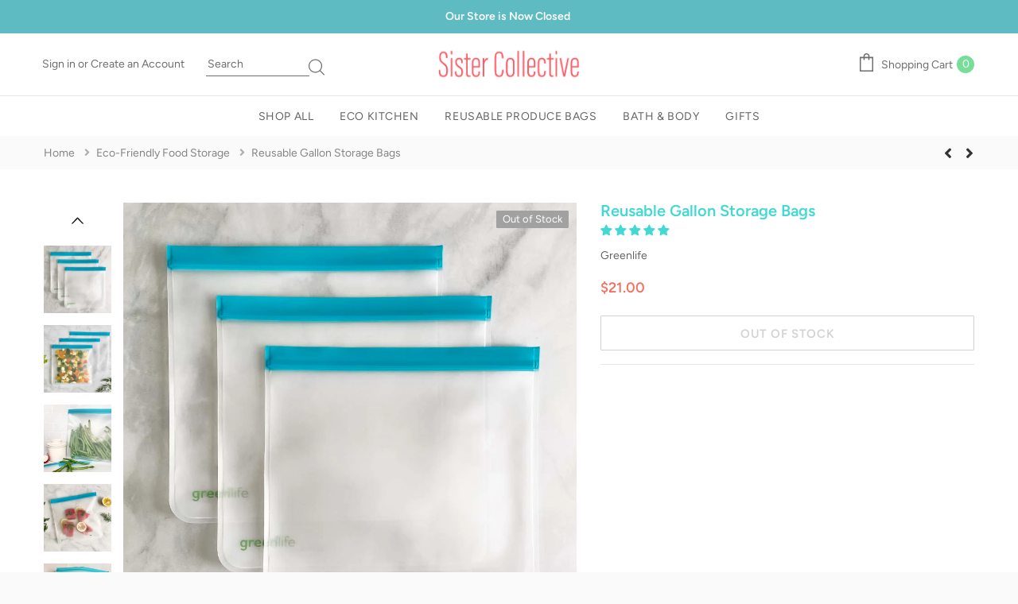

--- FILE ---
content_type: text/html; charset=utf-8
request_url: https://www.thesistercollective.com/collections/food-storage/products/reusable-gallon-freezer-storage-bags-greenlife
body_size: 43614
content:
<!doctype html>
<!--[if lt IE 7]><html class="no-js lt-ie9 lt-ie8 lt-ie7" lang="en"> <![endif]-->
<!--[if IE 7]><html class="no-js lt-ie9 lt-ie8" lang="en"> <![endif]-->
<!--[if IE 8]><html class="no-js lt-ie9" lang="en"> <![endif]-->
<!--[if IE 9 ]><html class="ie9 no-js"> <![endif]-->
<!--[if (gt IE 9)|!(IE)]><!--> <html class="no-js"> <!--<![endif]-->
<head>

  <!-- Basic page needs ================================================== -->
  <meta charset="utf-8">
  <meta http-equiv="X-UA-Compatible" content="IE=edge,chrome=1">

  <!-- Title and description ================================================== -->
  <title>
    Reusable Gallon Storage Bags by Greenlife &ndash; Sister Collective
  </title>

  
  <meta name="description" content="A sustainable choice, Greenlife extra-large reusable gallon bags are perfect for storing produce, leftovers, and other food in the freezer, refrigerator or pantry. Zip-close, freezer-safe, washable and durable with air tight closure and leakproof design to keep food fresh longer.">
  

  <!-- Product meta ================================================== -->
  


  <meta property="og:type" content="product">
  <meta property="og:title" content="Reusable Gallon Storage Bags">
  
  <meta property="og:image" content="http://www.thesistercollective.com/cdn/shop/products/silicone-ziplock-bags-gallon_grande.jpg?v=1605417818">
  <meta property="og:image:secure_url" content="https://www.thesistercollective.com/cdn/shop/products/silicone-ziplock-bags-gallon_grande.jpg?v=1605417818">
  
  <meta property="og:image" content="http://www.thesistercollective.com/cdn/shop/products/reusable-ziploc-bag-gallon_grande.jpg?v=1605417818">
  <meta property="og:image:secure_url" content="https://www.thesistercollective.com/cdn/shop/products/reusable-ziploc-bag-gallon_grande.jpg?v=1605417818">
  
  <meta property="og:image" content="http://www.thesistercollective.com/cdn/shop/products/reusable-gallon-storage-bags_grande.jpg?v=1605417818">
  <meta property="og:image:secure_url" content="https://www.thesistercollective.com/cdn/shop/products/reusable-gallon-storage-bags_grande.jpg?v=1605417818">
  
  <meta property="og:price:amount" content="21.00">
  <meta property="og:price:currency" content="USD">


  <meta property="og:description" content="A sustainable choice, Greenlife extra-large reusable gallon bags are perfect for storing produce, leftovers, and other food in the freezer, refrigerator or pantry. Zip-close, freezer-safe, washable and durable with air tight closure and leakproof design to keep food fresh longer.">


  <meta property="og:url" content="https://www.thesistercollective.com/products/reusable-gallon-freezer-storage-bags-greenlife">
  <meta property="og:site_name" content="Sister Collective">
  <!-- /snippets/twitter-card.liquid -->





  <meta name="twitter:card" content="product">
  <meta name="twitter:title" content="Reusable Gallon Storage Bags">
  <meta name="twitter:description" content="You asked … we answered! Now available in a roomy gallon size, these extra-large bags are perfect for storing produce, leftovers, and other food in the freezer, refrigerator or pantry.  Zip-close, freezer-safe, washable and durable with air tight closure and leakproof design to keep food fresh longer. Greenlife reusable gallon storage bags are made from food-grade, eco-friendly PEVA material that is BPA-free and PVC-free.  Perfect as reusable freezer bags, food storage bags, or to organize all manner of non-food items, from toiletries to art supplies, puzzle pieces, crayons, and chargers. Set includes 3 Reusable Gallon Bags:      • 11 x 11 inches / 16 cups / 128 fl. ounces •  BPA-free, PVC-free, lead-free, chloride-free•  Freezer-safe, can withstand cold temperatures•  Leakproof•  Hand wash and reuse•  Do not use in the microwave, or to store hot food or put in boiling water 100 billion">
  <meta name="twitter:image" content="https://www.thesistercollective.com/cdn/shop/products/silicone-ziplock-bags-gallon_medium.jpg?v=1605417818">
  <meta name="twitter:image:width" content="240">
  <meta name="twitter:image:height" content="240">
  <meta name="twitter:label1" content="Price">
  <meta name="twitter:data1" content="$21.00">
  
  <meta name="twitter:label2" content="Brand">
  <meta name="twitter:data2" content="Greenlife">
  



  <!-- Helpers ================================================== -->
  <link rel="canonical" href="https://www.thesistercollective.com/products/reusable-gallon-freezer-storage-bags-greenlife">
  <meta name="format-detection" content="telephone=no">
  <meta name='viewport' content='width=device-width,initial-scale=1.0, user-scalable=0' >

  <!-- Favicon -->
  
  <link rel="shortcut icon" href="//www.thesistercollective.com/cdn/shop/files/SC_mint_2x_661b8bb4-3c5a-4fca-9f61-54e129ecbe33_32x32.png?v=1613181018" type="image/png">
  
   
  <!-- Header hook for plugins ================================================== -->
  <script>window.performance && window.performance.mark && window.performance.mark('shopify.content_for_header.start');</script><meta id="shopify-digital-wallet" name="shopify-digital-wallet" content="/6351814708/digital_wallets/dialog">
<meta name="shopify-checkout-api-token" content="eb95b9bc601db5c37e576c8978d9a553">
<meta id="in-context-paypal-metadata" data-shop-id="6351814708" data-venmo-supported="false" data-environment="production" data-locale="en_US" data-paypal-v4="true" data-currency="USD">
<link rel="alternate" type="application/json+oembed" href="https://www.thesistercollective.com/products/reusable-gallon-freezer-storage-bags-greenlife.oembed">
<script async="async" src="/checkouts/internal/preloads.js?locale=en-US"></script>
<link rel="preconnect" href="https://shop.app" crossorigin="anonymous">
<script async="async" src="https://shop.app/checkouts/internal/preloads.js?locale=en-US&shop_id=6351814708" crossorigin="anonymous"></script>
<script id="apple-pay-shop-capabilities" type="application/json">{"shopId":6351814708,"countryCode":"US","currencyCode":"USD","merchantCapabilities":["supports3DS"],"merchantId":"gid:\/\/shopify\/Shop\/6351814708","merchantName":"Sister Collective","requiredBillingContactFields":["postalAddress","email"],"requiredShippingContactFields":["postalAddress","email"],"shippingType":"shipping","supportedNetworks":["visa","masterCard","amex","discover","elo","jcb"],"total":{"type":"pending","label":"Sister Collective","amount":"1.00"},"shopifyPaymentsEnabled":true,"supportsSubscriptions":true}</script>
<script id="shopify-features" type="application/json">{"accessToken":"eb95b9bc601db5c37e576c8978d9a553","betas":["rich-media-storefront-analytics"],"domain":"www.thesistercollective.com","predictiveSearch":true,"shopId":6351814708,"locale":"en"}</script>
<script>var Shopify = Shopify || {};
Shopify.shop = "awesome-face-masks.myshopify.com";
Shopify.locale = "en";
Shopify.currency = {"active":"USD","rate":"1.0"};
Shopify.country = "US";
Shopify.theme = {"name":"Lynkco-1.0.0-sections-ready","id":80376135732,"schema_name":"Lynkco","schema_version":"1.0.0","theme_store_id":null,"role":"main"};
Shopify.theme.handle = "null";
Shopify.theme.style = {"id":null,"handle":null};
Shopify.cdnHost = "www.thesistercollective.com/cdn";
Shopify.routes = Shopify.routes || {};
Shopify.routes.root = "/";</script>
<script type="module">!function(o){(o.Shopify=o.Shopify||{}).modules=!0}(window);</script>
<script>!function(o){function n(){var o=[];function n(){o.push(Array.prototype.slice.apply(arguments))}return n.q=o,n}var t=o.Shopify=o.Shopify||{};t.loadFeatures=n(),t.autoloadFeatures=n()}(window);</script>
<script>
  window.ShopifyPay = window.ShopifyPay || {};
  window.ShopifyPay.apiHost = "shop.app\/pay";
  window.ShopifyPay.redirectState = null;
</script>
<script id="shop-js-analytics" type="application/json">{"pageType":"product"}</script>
<script defer="defer" async type="module" src="//www.thesistercollective.com/cdn/shopifycloud/shop-js/modules/v2/client.init-shop-cart-sync_BdyHc3Nr.en.esm.js"></script>
<script defer="defer" async type="module" src="//www.thesistercollective.com/cdn/shopifycloud/shop-js/modules/v2/chunk.common_Daul8nwZ.esm.js"></script>
<script type="module">
  await import("//www.thesistercollective.com/cdn/shopifycloud/shop-js/modules/v2/client.init-shop-cart-sync_BdyHc3Nr.en.esm.js");
await import("//www.thesistercollective.com/cdn/shopifycloud/shop-js/modules/v2/chunk.common_Daul8nwZ.esm.js");

  window.Shopify.SignInWithShop?.initShopCartSync?.({"fedCMEnabled":true,"windoidEnabled":true});

</script>
<script>
  window.Shopify = window.Shopify || {};
  if (!window.Shopify.featureAssets) window.Shopify.featureAssets = {};
  window.Shopify.featureAssets['shop-js'] = {"shop-cart-sync":["modules/v2/client.shop-cart-sync_QYOiDySF.en.esm.js","modules/v2/chunk.common_Daul8nwZ.esm.js"],"init-fed-cm":["modules/v2/client.init-fed-cm_DchLp9rc.en.esm.js","modules/v2/chunk.common_Daul8nwZ.esm.js"],"shop-button":["modules/v2/client.shop-button_OV7bAJc5.en.esm.js","modules/v2/chunk.common_Daul8nwZ.esm.js"],"init-windoid":["modules/v2/client.init-windoid_DwxFKQ8e.en.esm.js","modules/v2/chunk.common_Daul8nwZ.esm.js"],"shop-cash-offers":["modules/v2/client.shop-cash-offers_DWtL6Bq3.en.esm.js","modules/v2/chunk.common_Daul8nwZ.esm.js","modules/v2/chunk.modal_CQq8HTM6.esm.js"],"shop-toast-manager":["modules/v2/client.shop-toast-manager_CX9r1SjA.en.esm.js","modules/v2/chunk.common_Daul8nwZ.esm.js"],"init-shop-email-lookup-coordinator":["modules/v2/client.init-shop-email-lookup-coordinator_UhKnw74l.en.esm.js","modules/v2/chunk.common_Daul8nwZ.esm.js"],"pay-button":["modules/v2/client.pay-button_DzxNnLDY.en.esm.js","modules/v2/chunk.common_Daul8nwZ.esm.js"],"avatar":["modules/v2/client.avatar_BTnouDA3.en.esm.js"],"init-shop-cart-sync":["modules/v2/client.init-shop-cart-sync_BdyHc3Nr.en.esm.js","modules/v2/chunk.common_Daul8nwZ.esm.js"],"shop-login-button":["modules/v2/client.shop-login-button_D8B466_1.en.esm.js","modules/v2/chunk.common_Daul8nwZ.esm.js","modules/v2/chunk.modal_CQq8HTM6.esm.js"],"init-customer-accounts-sign-up":["modules/v2/client.init-customer-accounts-sign-up_C8fpPm4i.en.esm.js","modules/v2/client.shop-login-button_D8B466_1.en.esm.js","modules/v2/chunk.common_Daul8nwZ.esm.js","modules/v2/chunk.modal_CQq8HTM6.esm.js"],"init-shop-for-new-customer-accounts":["modules/v2/client.init-shop-for-new-customer-accounts_CVTO0Ztu.en.esm.js","modules/v2/client.shop-login-button_D8B466_1.en.esm.js","modules/v2/chunk.common_Daul8nwZ.esm.js","modules/v2/chunk.modal_CQq8HTM6.esm.js"],"init-customer-accounts":["modules/v2/client.init-customer-accounts_dRgKMfrE.en.esm.js","modules/v2/client.shop-login-button_D8B466_1.en.esm.js","modules/v2/chunk.common_Daul8nwZ.esm.js","modules/v2/chunk.modal_CQq8HTM6.esm.js"],"shop-follow-button":["modules/v2/client.shop-follow-button_CkZpjEct.en.esm.js","modules/v2/chunk.common_Daul8nwZ.esm.js","modules/v2/chunk.modal_CQq8HTM6.esm.js"],"lead-capture":["modules/v2/client.lead-capture_BntHBhfp.en.esm.js","modules/v2/chunk.common_Daul8nwZ.esm.js","modules/v2/chunk.modal_CQq8HTM6.esm.js"],"checkout-modal":["modules/v2/client.checkout-modal_CfxcYbTm.en.esm.js","modules/v2/chunk.common_Daul8nwZ.esm.js","modules/v2/chunk.modal_CQq8HTM6.esm.js"],"shop-login":["modules/v2/client.shop-login_Da4GZ2H6.en.esm.js","modules/v2/chunk.common_Daul8nwZ.esm.js","modules/v2/chunk.modal_CQq8HTM6.esm.js"],"payment-terms":["modules/v2/client.payment-terms_MV4M3zvL.en.esm.js","modules/v2/chunk.common_Daul8nwZ.esm.js","modules/v2/chunk.modal_CQq8HTM6.esm.js"]};
</script>
<script>(function() {
  var isLoaded = false;
  function asyncLoad() {
    if (isLoaded) return;
    isLoaded = true;
    var urls = ["https:\/\/chimpstatic.com\/mcjs-connected\/js\/users\/f92a3233c1ad13f7e49284c02\/af0ab56f8b748ed35aa37f180.js?shop=awesome-face-masks.myshopify.com"];
    for (var i = 0; i < urls.length; i++) {
      var s = document.createElement('script');
      s.type = 'text/javascript';
      s.async = true;
      s.src = urls[i];
      var x = document.getElementsByTagName('script')[0];
      x.parentNode.insertBefore(s, x);
    }
  };
  if(window.attachEvent) {
    window.attachEvent('onload', asyncLoad);
  } else {
    window.addEventListener('load', asyncLoad, false);
  }
})();</script>
<script id="__st">var __st={"a":6351814708,"offset":-28800,"reqid":"2a18d22b-08dd-4b80-8f58-27a2e386e190-1768962859","pageurl":"www.thesistercollective.com\/collections\/food-storage\/products\/reusable-gallon-freezer-storage-bags-greenlife","u":"1e9a5a09ccd9","p":"product","rtyp":"product","rid":5700561666216};</script>
<script>window.ShopifyPaypalV4VisibilityTracking = true;</script>
<script id="captcha-bootstrap">!function(){'use strict';const t='contact',e='account',n='new_comment',o=[[t,t],['blogs',n],['comments',n],[t,'customer']],c=[[e,'customer_login'],[e,'guest_login'],[e,'recover_customer_password'],[e,'create_customer']],r=t=>t.map((([t,e])=>`form[action*='/${t}']:not([data-nocaptcha='true']) input[name='form_type'][value='${e}']`)).join(','),a=t=>()=>t?[...document.querySelectorAll(t)].map((t=>t.form)):[];function s(){const t=[...o],e=r(t);return a(e)}const i='password',u='form_key',d=['recaptcha-v3-token','g-recaptcha-response','h-captcha-response',i],f=()=>{try{return window.sessionStorage}catch{return}},m='__shopify_v',_=t=>t.elements[u];function p(t,e,n=!1){try{const o=window.sessionStorage,c=JSON.parse(o.getItem(e)),{data:r}=function(t){const{data:e,action:n}=t;return t[m]||n?{data:e,action:n}:{data:t,action:n}}(c);for(const[e,n]of Object.entries(r))t.elements[e]&&(t.elements[e].value=n);n&&o.removeItem(e)}catch(o){console.error('form repopulation failed',{error:o})}}const l='form_type',E='cptcha';function T(t){t.dataset[E]=!0}const w=window,h=w.document,L='Shopify',v='ce_forms',y='captcha';let A=!1;((t,e)=>{const n=(g='f06e6c50-85a8-45c8-87d0-21a2b65856fe',I='https://cdn.shopify.com/shopifycloud/storefront-forms-hcaptcha/ce_storefront_forms_captcha_hcaptcha.v1.5.2.iife.js',D={infoText:'Protected by hCaptcha',privacyText:'Privacy',termsText:'Terms'},(t,e,n)=>{const o=w[L][v],c=o.bindForm;if(c)return c(t,g,e,D).then(n);var r;o.q.push([[t,g,e,D],n]),r=I,A||(h.body.append(Object.assign(h.createElement('script'),{id:'captcha-provider',async:!0,src:r})),A=!0)});var g,I,D;w[L]=w[L]||{},w[L][v]=w[L][v]||{},w[L][v].q=[],w[L][y]=w[L][y]||{},w[L][y].protect=function(t,e){n(t,void 0,e),T(t)},Object.freeze(w[L][y]),function(t,e,n,w,h,L){const[v,y,A,g]=function(t,e,n){const i=e?o:[],u=t?c:[],d=[...i,...u],f=r(d),m=r(i),_=r(d.filter((([t,e])=>n.includes(e))));return[a(f),a(m),a(_),s()]}(w,h,L),I=t=>{const e=t.target;return e instanceof HTMLFormElement?e:e&&e.form},D=t=>v().includes(t);t.addEventListener('submit',(t=>{const e=I(t);if(!e)return;const n=D(e)&&!e.dataset.hcaptchaBound&&!e.dataset.recaptchaBound,o=_(e),c=g().includes(e)&&(!o||!o.value);(n||c)&&t.preventDefault(),c&&!n&&(function(t){try{if(!f())return;!function(t){const e=f();if(!e)return;const n=_(t);if(!n)return;const o=n.value;o&&e.removeItem(o)}(t);const e=Array.from(Array(32),(()=>Math.random().toString(36)[2])).join('');!function(t,e){_(t)||t.append(Object.assign(document.createElement('input'),{type:'hidden',name:u})),t.elements[u].value=e}(t,e),function(t,e){const n=f();if(!n)return;const o=[...t.querySelectorAll(`input[type='${i}']`)].map((({name:t})=>t)),c=[...d,...o],r={};for(const[a,s]of new FormData(t).entries())c.includes(a)||(r[a]=s);n.setItem(e,JSON.stringify({[m]:1,action:t.action,data:r}))}(t,e)}catch(e){console.error('failed to persist form',e)}}(e),e.submit())}));const S=(t,e)=>{t&&!t.dataset[E]&&(n(t,e.some((e=>e===t))),T(t))};for(const o of['focusin','change'])t.addEventListener(o,(t=>{const e=I(t);D(e)&&S(e,y())}));const B=e.get('form_key'),M=e.get(l),P=B&&M;t.addEventListener('DOMContentLoaded',(()=>{const t=y();if(P)for(const e of t)e.elements[l].value===M&&p(e,B);[...new Set([...A(),...v().filter((t=>'true'===t.dataset.shopifyCaptcha))])].forEach((e=>S(e,t)))}))}(h,new URLSearchParams(w.location.search),n,t,e,['guest_login'])})(!0,!1)}();</script>
<script integrity="sha256-4kQ18oKyAcykRKYeNunJcIwy7WH5gtpwJnB7kiuLZ1E=" data-source-attribution="shopify.loadfeatures" defer="defer" src="//www.thesistercollective.com/cdn/shopifycloud/storefront/assets/storefront/load_feature-a0a9edcb.js" crossorigin="anonymous"></script>
<script crossorigin="anonymous" defer="defer" src="//www.thesistercollective.com/cdn/shopifycloud/storefront/assets/shopify_pay/storefront-65b4c6d7.js?v=20250812"></script>
<script data-source-attribution="shopify.dynamic_checkout.dynamic.init">var Shopify=Shopify||{};Shopify.PaymentButton=Shopify.PaymentButton||{isStorefrontPortableWallets:!0,init:function(){window.Shopify.PaymentButton.init=function(){};var t=document.createElement("script");t.src="https://www.thesistercollective.com/cdn/shopifycloud/portable-wallets/latest/portable-wallets.en.js",t.type="module",document.head.appendChild(t)}};
</script>
<script data-source-attribution="shopify.dynamic_checkout.buyer_consent">
  function portableWalletsHideBuyerConsent(e){var t=document.getElementById("shopify-buyer-consent"),n=document.getElementById("shopify-subscription-policy-button");t&&n&&(t.classList.add("hidden"),t.setAttribute("aria-hidden","true"),n.removeEventListener("click",e))}function portableWalletsShowBuyerConsent(e){var t=document.getElementById("shopify-buyer-consent"),n=document.getElementById("shopify-subscription-policy-button");t&&n&&(t.classList.remove("hidden"),t.removeAttribute("aria-hidden"),n.addEventListener("click",e))}window.Shopify?.PaymentButton&&(window.Shopify.PaymentButton.hideBuyerConsent=portableWalletsHideBuyerConsent,window.Shopify.PaymentButton.showBuyerConsent=portableWalletsShowBuyerConsent);
</script>
<script data-source-attribution="shopify.dynamic_checkout.cart.bootstrap">document.addEventListener("DOMContentLoaded",(function(){function t(){return document.querySelector("shopify-accelerated-checkout-cart, shopify-accelerated-checkout")}if(t())Shopify.PaymentButton.init();else{new MutationObserver((function(e,n){t()&&(Shopify.PaymentButton.init(),n.disconnect())})).observe(document.body,{childList:!0,subtree:!0})}}));
</script>
<link id="shopify-accelerated-checkout-styles" rel="stylesheet" media="screen" href="https://www.thesistercollective.com/cdn/shopifycloud/portable-wallets/latest/accelerated-checkout-backwards-compat.css" crossorigin="anonymous">
<style id="shopify-accelerated-checkout-cart">
        #shopify-buyer-consent {
  margin-top: 1em;
  display: inline-block;
  width: 100%;
}

#shopify-buyer-consent.hidden {
  display: none;
}

#shopify-subscription-policy-button {
  background: none;
  border: none;
  padding: 0;
  text-decoration: underline;
  font-size: inherit;
  cursor: pointer;
}

#shopify-subscription-policy-button::before {
  box-shadow: none;
}

      </style>

<script>window.performance && window.performance.mark && window.performance.mark('shopify.content_for_header.end');</script> <style></style><!--LH--><!--[if lt IE 9]>
  <script src="//html5shiv.googlecode.com/svn/trunk/html5.js" type="text/javascript"></script>
  <![endif]-->
  
  <!-- fonts -->
  
  <link rel="stylesheet" href="//maxcdn.bootstrapcdn.com/font-awesome/4.7.0/css/font-awesome.min.css">

<link href="//www.thesistercollective.com/cdn/shop/t/8/assets/jquery.fancybox.css?v=37485665262846397371580406528" rel="stylesheet" type="text/css" media="all" />
<link href="//www.thesistercollective.com/cdn/shop/t/8/assets/bootstrap.min.css?v=38571366737035498221580406512" rel="stylesheet" type="text/css" media="all" />

<link href="//www.thesistercollective.com/cdn/shop/t/8/assets/style.scss.css?v=57662941085318286081759259371" rel="stylesheet" type="text/css" media="all" />



<link href="//www.thesistercollective.com/cdn/shop/t/8/assets/style-responsive.scss.css?v=126625112553671859451597604946" rel="stylesheet" type="text/css" media="all" />


  <script src="//ajax.googleapis.com/ajax/libs/jquery/1.11.0/jquery.min.js" type="text/javascript"></script>
<script src="//www.thesistercollective.com/cdn/shop/t/8/assets/jquery-cookie.min.js?v=72365755745404048181580406525"></script>

<script>
  window.ajax_cart = true;
  window.dpl_upsell = true;
  window.money_format = "<span class=money>${{amount}}</span>";
  window.shop_currency = "USD";
  window.show_multiple_currencies = false;
  window.loading_url = "//www.thesistercollective.com/cdn/shop/t/8/assets/loading.gif?v=2939"; 
  window.use_color_swatch = true;
  window.use_variant_swatch = true;
  window.enable_sidebar_multiple_choice = true;
  window.dropdowncart_type = "hover";
  window.file_url = "//www.thesistercollective.com/cdn/shop/files/?v=2939";
  window.asset_url = "";
  window.show_sidebar = "Show sidebar";
  window.hide_sidebar = "Hide sidebar";
  window.template_suffix = "";
  window.ajax_sidebar_link = true;
  
  window.inventory_text = {
    in_stock: "In stock",
    many_in_stock: "Many in stock",
    out_of_stock: "Out of stock",
    add_to_cart: "Add to Cart",
    sold_out: "Out of Stock",
    unavailable: "Out of Stock",
    add_wishlist : "Add to Wish list",
    remove_wishlist : "Added To wishlist",
    select_options : "Select options",
    hide_options : "hide variants",
    show_options : "Show variants",
    adding : "Adding",
    thank_you : "Thank You",
    add_more : "Add More",
    cart_feedback : "added to your shopping cart"
  };    
          
  window.multi_lang = false;
</script>



  
  
  
  
<!-- Start of Judge.me Core -->
<link rel="dns-prefetch" href="https://cdn.judge.me/">
<script data-cfasync='false' class='jdgm-settings-script'>window.jdgmSettings={"pagination":5,"disable_web_reviews":false,"badge_no_review_text":"No reviews","badge_n_reviews_text":"{{ n }} review/reviews","badge_star_color":"#41d9d3","hide_badge_preview_if_no_reviews":true,"badge_hide_text":false,"enforce_center_preview_badge":false,"widget_title":"Customer Reviews","widget_open_form_text":"Write a review","widget_close_form_text":"Cancel review","widget_refresh_page_text":"Refresh page","widget_summary_text":"Based on {{ number_of_reviews }} review/reviews","widget_no_review_text":"Be the first to write a review","widget_name_field_text":"Display name","widget_verified_name_field_text":"Verified Name (public)","widget_name_placeholder_text":"Display name","widget_required_field_error_text":"This field is required.","widget_email_field_text":"Email address","widget_verified_email_field_text":"Verified Email (private, can not be edited)","widget_email_placeholder_text":"Your email address","widget_email_field_error_text":"Please enter a valid email address.","widget_rating_field_text":"Rating","widget_review_title_field_text":"Review Title","widget_review_title_placeholder_text":"Give your review a title","widget_review_body_field_text":"Review content","widget_review_body_placeholder_text":"Start writing here...","widget_pictures_field_text":"Picture/Video (optional)","widget_submit_review_text":"Submit Review","widget_submit_verified_review_text":"Submit Verified Review","widget_submit_success_msg_with_auto_publish":"Thank you! Please refresh the page in a few moments to see your review. You can remove or edit your review by logging into \u003ca href='https://judge.me/login' target='_blank' rel='nofollow noopener'\u003eJudge.me\u003c/a\u003e","widget_submit_success_msg_no_auto_publish":"Thank you! Your review will be published as soon as it is approved by the shop admin. You can remove or edit your review by logging into \u003ca href='https://judge.me/login' target='_blank' rel='nofollow noopener'\u003eJudge.me\u003c/a\u003e","widget_show_default_reviews_out_of_total_text":"Showing {{ n_reviews_shown }} out of {{ n_reviews }} reviews.","widget_show_all_link_text":"Show all","widget_show_less_link_text":"Show less","widget_author_said_text":"{{ reviewer_name }} said:","widget_days_text":"{{ n }} days ago","widget_weeks_text":"{{ n }} week/weeks ago","widget_months_text":"{{ n }} month/months ago","widget_years_text":"{{ n }} year/years ago","widget_yesterday_text":"Yesterday","widget_today_text":"Today","widget_replied_text":"\u003e\u003e {{ shop_name }} replied:","widget_read_more_text":"Read more","widget_reviewer_name_as_initial":"","widget_rating_filter_color":"","widget_rating_filter_see_all_text":"See all reviews","widget_sorting_most_recent_text":"Most Recent","widget_sorting_highest_rating_text":"Highest Rating","widget_sorting_lowest_rating_text":"Lowest Rating","widget_sorting_with_pictures_text":"Only Pictures","widget_sorting_most_helpful_text":"Most Helpful","widget_open_question_form_text":"Ask a question","widget_reviews_subtab_text":"Reviews","widget_questions_subtab_text":"Questions","widget_question_label_text":"Question","widget_answer_label_text":"Answer","widget_question_placeholder_text":"Write your question here","widget_submit_question_text":"Submit Question","widget_question_submit_success_text":"Thank you for your question! We will notify you once it gets answered.","widget_star_color":"#41d9d3","verified_badge_text":"Verified","verified_badge_bg_color":"","verified_badge_text_color":"","verified_badge_placement":"left-of-reviewer-name","widget_review_max_height":"","widget_hide_border":false,"widget_social_share":false,"widget_thumb":false,"widget_review_location_show":false,"widget_location_format":"","all_reviews_include_out_of_store_products":true,"all_reviews_out_of_store_text":"(out of store)","all_reviews_pagination":100,"all_reviews_product_name_prefix_text":"about","enable_review_pictures":false,"enable_question_anwser":false,"widget_theme":"","review_date_format":"mm/dd/yyyy","default_sort_method":"most-recent","widget_product_reviews_subtab_text":"Product Reviews","widget_shop_reviews_subtab_text":"Shop Reviews","widget_other_products_reviews_text":"Reviews for other products","widget_store_reviews_subtab_text":"Store reviews","widget_no_store_reviews_text":"This store hasn't received any reviews yet","widget_web_restriction_product_reviews_text":"This product hasn't received any reviews yet","widget_no_items_text":"No items found","widget_show_more_text":"Show more","widget_write_a_store_review_text":"Write a Store Review","widget_other_languages_heading":"Reviews in Other Languages","widget_translate_review_text":"Translate review to {{ language }}","widget_translating_review_text":"Translating...","widget_show_original_translation_text":"Show original ({{ language }})","widget_translate_review_failed_text":"Review couldn't be translated.","widget_translate_review_retry_text":"Retry","widget_translate_review_try_again_later_text":"Try again later","show_product_url_for_grouped_product":false,"widget_sorting_pictures_first_text":"Pictures First","show_pictures_on_all_rev_page_mobile":false,"show_pictures_on_all_rev_page_desktop":false,"floating_tab_hide_mobile_install_preference":false,"floating_tab_button_name":"★ Reviews","floating_tab_title":"Let customers speak for us","floating_tab_button_color":"","floating_tab_button_background_color":"","floating_tab_url":"","floating_tab_url_enabled":false,"floating_tab_tab_style":"text","all_reviews_text_badge_text":"Customers rate us {{ shop.metafields.judgeme.all_reviews_rating | round: 1 }}/5 based on {{ shop.metafields.judgeme.all_reviews_count }} reviews.","all_reviews_text_badge_text_branded_style":"{{ shop.metafields.judgeme.all_reviews_rating | round: 1 }} out of 5 stars based on {{ shop.metafields.judgeme.all_reviews_count }} reviews","is_all_reviews_text_badge_a_link":false,"show_stars_for_all_reviews_text_badge":false,"all_reviews_text_badge_url":"","all_reviews_text_style":"text","all_reviews_text_color_style":"judgeme_brand_color","all_reviews_text_color":"#108474","all_reviews_text_show_jm_brand":true,"featured_carousel_show_header":true,"featured_carousel_title":"What our Customers are Saying","testimonials_carousel_title":"Customers are saying","videos_carousel_title":"Real customer stories","cards_carousel_title":"Customers are saying","featured_carousel_count_text":"from {{ n }} reviews","featured_carousel_add_link_to_all_reviews_page":false,"featured_carousel_url":"","featured_carousel_show_images":true,"featured_carousel_autoslide_interval":12,"featured_carousel_arrows_on_the_sides":false,"featured_carousel_height":250,"featured_carousel_width":80,"featured_carousel_image_size":0,"featured_carousel_image_height":250,"featured_carousel_arrow_color":"#eeeeee","verified_count_badge_style":"vintage","verified_count_badge_orientation":"horizontal","verified_count_badge_color_style":"judgeme_brand_color","verified_count_badge_color":"#108474","is_verified_count_badge_a_link":false,"verified_count_badge_url":"","verified_count_badge_show_jm_brand":true,"widget_rating_preset_default":5,"widget_first_sub_tab":"product-reviews","widget_show_histogram":true,"widget_histogram_use_custom_color":false,"widget_pagination_use_custom_color":false,"widget_star_use_custom_color":false,"widget_verified_badge_use_custom_color":false,"widget_write_review_use_custom_color":false,"picture_reminder_submit_button":"Upload Pictures","enable_review_videos":false,"mute_video_by_default":false,"widget_sorting_videos_first_text":"Videos First","widget_review_pending_text":"Pending","featured_carousel_items_for_large_screen":3,"social_share_options_order":"Facebook,Twitter","remove_microdata_snippet":true,"disable_json_ld":false,"enable_json_ld_products":false,"preview_badge_show_question_text":false,"preview_badge_no_question_text":"No questions","preview_badge_n_question_text":"{{ number_of_questions }} question/questions","qa_badge_show_icon":false,"qa_badge_position":"same-row","remove_judgeme_branding":false,"widget_add_search_bar":false,"widget_search_bar_placeholder":"Search","widget_sorting_verified_only_text":"Verified only","featured_carousel_theme":"compact","featured_carousel_show_rating":true,"featured_carousel_show_title":true,"featured_carousel_show_body":true,"featured_carousel_show_date":false,"featured_carousel_show_reviewer":true,"featured_carousel_show_product":false,"featured_carousel_header_background_color":"#108474","featured_carousel_header_text_color":"#ffffff","featured_carousel_name_product_separator":"reviewed","featured_carousel_full_star_background":"#108474","featured_carousel_empty_star_background":"#dadada","featured_carousel_vertical_theme_background":"#f9fafb","featured_carousel_verified_badge_enable":false,"featured_carousel_verified_badge_color":"#108474","featured_carousel_border_style":"round","featured_carousel_review_line_length_limit":3,"featured_carousel_more_reviews_button_text":"Read more reviews","featured_carousel_view_product_button_text":"View product","all_reviews_page_load_reviews_on":"scroll","all_reviews_page_load_more_text":"Load More Reviews","disable_fb_tab_reviews":false,"enable_ajax_cdn_cache":false,"widget_public_name_text":"displayed publicly like","default_reviewer_name":"John Smith","default_reviewer_name_has_non_latin":true,"widget_reviewer_anonymous":"Anonymous","medals_widget_title":"Judge.me Review Medals","medals_widget_background_color":"#f9fafb","medals_widget_position":"footer_all_pages","medals_widget_border_color":"#f9fafb","medals_widget_verified_text_position":"left","medals_widget_use_monochromatic_version":false,"medals_widget_elements_color":"#108474","show_reviewer_avatar":true,"widget_invalid_yt_video_url_error_text":"Not a YouTube video URL","widget_max_length_field_error_text":"Please enter no more than {0} characters.","widget_show_country_flag":false,"widget_show_collected_via_shop_app":true,"widget_verified_by_shop_badge_style":"light","widget_verified_by_shop_text":"Verified by Shop","widget_show_photo_gallery":false,"widget_load_with_code_splitting":true,"widget_ugc_install_preference":false,"widget_ugc_title":"Made by us, Shared by you","widget_ugc_subtitle":"Tag us to see your picture featured in our page","widget_ugc_arrows_color":"#ffffff","widget_ugc_primary_button_text":"Buy Now","widget_ugc_primary_button_background_color":"#108474","widget_ugc_primary_button_text_color":"#ffffff","widget_ugc_primary_button_border_width":"0","widget_ugc_primary_button_border_style":"none","widget_ugc_primary_button_border_color":"#108474","widget_ugc_primary_button_border_radius":"25","widget_ugc_secondary_button_text":"Load More","widget_ugc_secondary_button_background_color":"#ffffff","widget_ugc_secondary_button_text_color":"#108474","widget_ugc_secondary_button_border_width":"2","widget_ugc_secondary_button_border_style":"solid","widget_ugc_secondary_button_border_color":"#108474","widget_ugc_secondary_button_border_radius":"25","widget_ugc_reviews_button_text":"View Reviews","widget_ugc_reviews_button_background_color":"#ffffff","widget_ugc_reviews_button_text_color":"#108474","widget_ugc_reviews_button_border_width":"2","widget_ugc_reviews_button_border_style":"solid","widget_ugc_reviews_button_border_color":"#108474","widget_ugc_reviews_button_border_radius":"25","widget_ugc_reviews_button_link_to":"judgeme-reviews-page","widget_ugc_show_post_date":true,"widget_ugc_max_width":"800","widget_rating_metafield_value_type":true,"widget_primary_color":"#108474","widget_enable_secondary_color":false,"widget_secondary_color":"#edf5f5","widget_summary_average_rating_text":"{{ average_rating }} out of 5","widget_media_grid_title":"Customer photos \u0026 videos","widget_media_grid_see_more_text":"See more","widget_round_style":false,"widget_show_product_medals":true,"widget_verified_by_judgeme_text":"Verified by Judge.me","widget_show_store_medals":true,"widget_verified_by_judgeme_text_in_store_medals":"Verified by Judge.me","widget_media_field_exceed_quantity_message":"Sorry, we can only accept {{ max_media }} for one review.","widget_media_field_exceed_limit_message":"{{ file_name }} is too large, please select a {{ media_type }} less than {{ size_limit }}MB.","widget_review_submitted_text":"Review Submitted!","widget_question_submitted_text":"Question Submitted!","widget_close_form_text_question":"Cancel","widget_write_your_answer_here_text":"Write your answer here","widget_enabled_branded_link":true,"widget_show_collected_by_judgeme":false,"widget_reviewer_name_color":"","widget_write_review_text_color":"","widget_write_review_bg_color":"","widget_collected_by_judgeme_text":"collected by Judge.me","widget_pagination_type":"standard","widget_load_more_text":"Load More","widget_load_more_color":"#108474","widget_full_review_text":"Full Review","widget_read_more_reviews_text":"Read More Reviews","widget_read_questions_text":"Read Questions","widget_questions_and_answers_text":"Questions \u0026 Answers","widget_verified_by_text":"Verified by","widget_verified_text":"Verified","widget_number_of_reviews_text":"{{ number_of_reviews }} reviews","widget_back_button_text":"Back","widget_next_button_text":"Next","widget_custom_forms_filter_button":"Filters","custom_forms_style":"horizontal","widget_show_review_information":false,"how_reviews_are_collected":"How reviews are collected?","widget_show_review_keywords":false,"widget_gdpr_statement":"How we use your data: We'll only contact you about the review you left, and only if necessary. By submitting your review, you agree to Judge.me's \u003ca href='https://judge.me/terms' target='_blank' rel='nofollow noopener'\u003eterms\u003c/a\u003e, \u003ca href='https://judge.me/privacy' target='_blank' rel='nofollow noopener'\u003eprivacy\u003c/a\u003e and \u003ca href='https://judge.me/content-policy' target='_blank' rel='nofollow noopener'\u003econtent\u003c/a\u003e policies.","widget_multilingual_sorting_enabled":false,"widget_translate_review_content_enabled":false,"widget_translate_review_content_method":"manual","popup_widget_review_selection":"automatically_with_pictures","popup_widget_round_border_style":true,"popup_widget_show_title":true,"popup_widget_show_body":true,"popup_widget_show_reviewer":false,"popup_widget_show_product":true,"popup_widget_show_pictures":true,"popup_widget_use_review_picture":true,"popup_widget_show_on_home_page":true,"popup_widget_show_on_product_page":true,"popup_widget_show_on_collection_page":true,"popup_widget_show_on_cart_page":true,"popup_widget_position":"bottom_left","popup_widget_first_review_delay":5,"popup_widget_duration":5,"popup_widget_interval":5,"popup_widget_review_count":5,"popup_widget_hide_on_mobile":true,"review_snippet_widget_round_border_style":true,"review_snippet_widget_card_color":"#FFFFFF","review_snippet_widget_slider_arrows_background_color":"#FFFFFF","review_snippet_widget_slider_arrows_color":"#000000","review_snippet_widget_star_color":"#108474","show_product_variant":false,"all_reviews_product_variant_label_text":"Variant: ","widget_show_verified_branding":false,"widget_ai_summary_title":"Customers say","widget_ai_summary_disclaimer":"AI-powered review summary based on recent customer reviews","widget_show_ai_summary":false,"widget_show_ai_summary_bg":false,"widget_show_review_title_input":true,"redirect_reviewers_invited_via_email":"review_widget","request_store_review_after_product_review":false,"request_review_other_products_in_order":false,"review_form_color_scheme":"default","review_form_corner_style":"square","review_form_star_color":{},"review_form_text_color":"#333333","review_form_background_color":"#ffffff","review_form_field_background_color":"#fafafa","review_form_button_color":{},"review_form_button_text_color":"#ffffff","review_form_modal_overlay_color":"#000000","review_content_screen_title_text":"How would you rate this product?","review_content_introduction_text":"We would love it if you would share a bit about your experience.","store_review_form_title_text":"How would you rate this store?","store_review_form_introduction_text":"We would love it if you would share a bit about your experience.","show_review_guidance_text":true,"one_star_review_guidance_text":"Poor","five_star_review_guidance_text":"Great","customer_information_screen_title_text":"About you","customer_information_introduction_text":"Please tell us more about you.","custom_questions_screen_title_text":"Your experience in more detail","custom_questions_introduction_text":"Here are a few questions to help us understand more about your experience.","review_submitted_screen_title_text":"Thanks for your review!","review_submitted_screen_thank_you_text":"We are processing it and it will appear on the store soon.","review_submitted_screen_email_verification_text":"Please confirm your email by clicking the link we just sent you. This helps us keep reviews authentic.","review_submitted_request_store_review_text":"Would you like to share your experience of shopping with us?","review_submitted_review_other_products_text":"Would you like to review these products?","store_review_screen_title_text":"Would you like to share your experience of shopping with us?","store_review_introduction_text":"We value your feedback and use it to improve. Please share any thoughts or suggestions you have.","reviewer_media_screen_title_picture_text":"Share a picture","reviewer_media_introduction_picture_text":"Upload a photo to support your review.","reviewer_media_screen_title_video_text":"Share a video","reviewer_media_introduction_video_text":"Upload a video to support your review.","reviewer_media_screen_title_picture_or_video_text":"Share a picture or video","reviewer_media_introduction_picture_or_video_text":"Upload a photo or video to support your review.","reviewer_media_youtube_url_text":"Paste your Youtube URL here","advanced_settings_next_step_button_text":"Next","advanced_settings_close_review_button_text":"Close","modal_write_review_flow":false,"write_review_flow_required_text":"Required","write_review_flow_privacy_message_text":"We respect your privacy.","write_review_flow_anonymous_text":"Post review as anonymous","write_review_flow_visibility_text":"This won't be visible to other customers.","write_review_flow_multiple_selection_help_text":"Select as many as you like","write_review_flow_single_selection_help_text":"Select one option","write_review_flow_required_field_error_text":"This field is required","write_review_flow_invalid_email_error_text":"Please enter a valid email address","write_review_flow_max_length_error_text":"Max. {{ max_length }} characters.","write_review_flow_media_upload_text":"\u003cb\u003eClick to upload\u003c/b\u003e or drag and drop","write_review_flow_gdpr_statement":"We'll only contact you about your review if necessary. By submitting your review, you agree to our \u003ca href='https://judge.me/terms' target='_blank' rel='nofollow noopener'\u003eterms and conditions\u003c/a\u003e and \u003ca href='https://judge.me/privacy' target='_blank' rel='nofollow noopener'\u003eprivacy policy\u003c/a\u003e.","rating_only_reviews_enabled":false,"show_negative_reviews_help_screen":false,"new_review_flow_help_screen_rating_threshold":3,"negative_review_resolution_screen_title_text":"Tell us more","negative_review_resolution_text":"Your experience matters to us. If there were issues with your purchase, we're here to help. Feel free to reach out to us, we'd love the opportunity to make things right.","negative_review_resolution_button_text":"Contact us","negative_review_resolution_proceed_with_review_text":"Leave a review","negative_review_resolution_subject":"Issue with purchase from {{ shop_name }}.{{ order_name }}","preview_badge_collection_page_install_status":false,"widget_review_custom_css":"","preview_badge_custom_css":"","preview_badge_stars_count":"5-stars","featured_carousel_custom_css":"","floating_tab_custom_css":"","all_reviews_widget_custom_css":"","medals_widget_custom_css":"","verified_badge_custom_css":"","all_reviews_text_custom_css":"","transparency_badges_collected_via_store_invite":false,"transparency_badges_from_another_provider":false,"transparency_badges_collected_from_store_visitor":false,"transparency_badges_collected_by_verified_review_provider":false,"transparency_badges_earned_reward":false,"transparency_badges_collected_via_store_invite_text":"Review collected via store invitation","transparency_badges_from_another_provider_text":"Review collected from another provider","transparency_badges_collected_from_store_visitor_text":"Review collected from a store visitor","transparency_badges_written_in_google_text":"Review written in Google","transparency_badges_written_in_etsy_text":"Review written in Etsy","transparency_badges_written_in_shop_app_text":"Review written in Shop App","transparency_badges_earned_reward_text":"Review earned a reward for future purchase","product_review_widget_per_page":10,"widget_store_review_label_text":"Review about the store","checkout_comment_extension_title_on_product_page":"Customer Comments","checkout_comment_extension_num_latest_comment_show":5,"checkout_comment_extension_format":"name_and_timestamp","checkout_comment_customer_name":"last_initial","checkout_comment_comment_notification":true,"preview_badge_collection_page_install_preference":true,"preview_badge_home_page_install_preference":false,"preview_badge_product_page_install_preference":true,"review_widget_install_preference":"","review_carousel_install_preference":false,"floating_reviews_tab_install_preference":"none","verified_reviews_count_badge_install_preference":false,"all_reviews_text_install_preference":false,"review_widget_best_location":true,"judgeme_medals_install_preference":false,"review_widget_revamp_enabled":false,"review_widget_qna_enabled":false,"review_widget_header_theme":"minimal","review_widget_widget_title_enabled":true,"review_widget_header_text_size":"medium","review_widget_header_text_weight":"regular","review_widget_average_rating_style":"compact","review_widget_bar_chart_enabled":true,"review_widget_bar_chart_type":"numbers","review_widget_bar_chart_style":"standard","review_widget_expanded_media_gallery_enabled":false,"review_widget_reviews_section_theme":"standard","review_widget_image_style":"thumbnails","review_widget_review_image_ratio":"square","review_widget_stars_size":"medium","review_widget_verified_badge":"standard_text","review_widget_review_title_text_size":"medium","review_widget_review_text_size":"medium","review_widget_review_text_length":"medium","review_widget_number_of_columns_desktop":3,"review_widget_carousel_transition_speed":5,"review_widget_custom_questions_answers_display":"always","review_widget_button_text_color":"#FFFFFF","review_widget_text_color":"#000000","review_widget_lighter_text_color":"#7B7B7B","review_widget_corner_styling":"soft","review_widget_review_word_singular":"review","review_widget_review_word_plural":"reviews","review_widget_voting_label":"Helpful?","review_widget_shop_reply_label":"Reply from {{ shop_name }}:","review_widget_filters_title":"Filters","qna_widget_question_word_singular":"Question","qna_widget_question_word_plural":"Questions","qna_widget_answer_reply_label":"Answer from {{ answerer_name }}:","qna_content_screen_title_text":"Ask a question about this product","qna_widget_question_required_field_error_text":"Please enter your question.","qna_widget_flow_gdpr_statement":"We'll only contact you about your question if necessary. By submitting your question, you agree to our \u003ca href='https://judge.me/terms' target='_blank' rel='nofollow noopener'\u003eterms and conditions\u003c/a\u003e and \u003ca href='https://judge.me/privacy' target='_blank' rel='nofollow noopener'\u003eprivacy policy\u003c/a\u003e.","qna_widget_question_submitted_text":"Thanks for your question!","qna_widget_close_form_text_question":"Close","qna_widget_question_submit_success_text":"We’ll notify you by email when your question is answered.","all_reviews_widget_v2025_enabled":false,"all_reviews_widget_v2025_header_theme":"default","all_reviews_widget_v2025_widget_title_enabled":true,"all_reviews_widget_v2025_header_text_size":"medium","all_reviews_widget_v2025_header_text_weight":"regular","all_reviews_widget_v2025_average_rating_style":"compact","all_reviews_widget_v2025_bar_chart_enabled":true,"all_reviews_widget_v2025_bar_chart_type":"numbers","all_reviews_widget_v2025_bar_chart_style":"standard","all_reviews_widget_v2025_expanded_media_gallery_enabled":false,"all_reviews_widget_v2025_show_store_medals":true,"all_reviews_widget_v2025_show_photo_gallery":true,"all_reviews_widget_v2025_show_review_keywords":false,"all_reviews_widget_v2025_show_ai_summary":false,"all_reviews_widget_v2025_show_ai_summary_bg":false,"all_reviews_widget_v2025_add_search_bar":false,"all_reviews_widget_v2025_default_sort_method":"most-recent","all_reviews_widget_v2025_reviews_per_page":10,"all_reviews_widget_v2025_reviews_section_theme":"default","all_reviews_widget_v2025_image_style":"thumbnails","all_reviews_widget_v2025_review_image_ratio":"square","all_reviews_widget_v2025_stars_size":"medium","all_reviews_widget_v2025_verified_badge":"bold_badge","all_reviews_widget_v2025_review_title_text_size":"medium","all_reviews_widget_v2025_review_text_size":"medium","all_reviews_widget_v2025_review_text_length":"medium","all_reviews_widget_v2025_number_of_columns_desktop":3,"all_reviews_widget_v2025_carousel_transition_speed":5,"all_reviews_widget_v2025_custom_questions_answers_display":"always","all_reviews_widget_v2025_show_product_variant":false,"all_reviews_widget_v2025_show_reviewer_avatar":true,"all_reviews_widget_v2025_reviewer_name_as_initial":"","all_reviews_widget_v2025_review_location_show":false,"all_reviews_widget_v2025_location_format":"","all_reviews_widget_v2025_show_country_flag":false,"all_reviews_widget_v2025_verified_by_shop_badge_style":"light","all_reviews_widget_v2025_social_share":false,"all_reviews_widget_v2025_social_share_options_order":"Facebook,Twitter,LinkedIn,Pinterest","all_reviews_widget_v2025_pagination_type":"standard","all_reviews_widget_v2025_button_text_color":"#FFFFFF","all_reviews_widget_v2025_text_color":"#000000","all_reviews_widget_v2025_lighter_text_color":"#7B7B7B","all_reviews_widget_v2025_corner_styling":"soft","all_reviews_widget_v2025_title":"Customer reviews","all_reviews_widget_v2025_ai_summary_title":"Customers say about this store","all_reviews_widget_v2025_no_review_text":"Be the first to write a review","platform":"shopify","branding_url":"https://app.judge.me/reviews/stores/thesistercollective.com","branding_text":"Powered by Judge.me","locale":"en","reply_name":"Sister Collective","widget_version":"2.1","footer":true,"autopublish":true,"review_dates":true,"enable_custom_form":false,"shop_use_review_site":true,"shop_locale":"en","enable_multi_locales_translations":false,"show_review_title_input":true,"review_verification_email_status":"always","can_be_branded":true,"reply_name_text":"Sister Collective"};</script> <style class='jdgm-settings-style'>.jdgm-xx{left:0}:not(.jdgm-prev-badge__stars)>.jdgm-star{color:#41d9d3}.jdgm-histogram .jdgm-star.jdgm-star{color:#41d9d3}.jdgm-preview-badge .jdgm-star.jdgm-star{color:#41d9d3}.jdgm-prev-badge[data-average-rating='0.00']{display:none !important}.jdgm-author-all-initials{display:none !important}.jdgm-author-last-initial{display:none !important}.jdgm-rev-widg__title{visibility:hidden}.jdgm-rev-widg__summary-text{visibility:hidden}.jdgm-prev-badge__text{visibility:hidden}.jdgm-rev__replier:before{content:'Sister Collective'}.jdgm-rev__prod-link-prefix:before{content:'about'}.jdgm-rev__variant-label:before{content:'Variant: '}.jdgm-rev__out-of-store-text:before{content:'(out of store)'}@media only screen and (min-width: 768px){.jdgm-rev__pics .jdgm-rev_all-rev-page-picture-separator,.jdgm-rev__pics .jdgm-rev__product-picture{display:none}}@media only screen and (max-width: 768px){.jdgm-rev__pics .jdgm-rev_all-rev-page-picture-separator,.jdgm-rev__pics .jdgm-rev__product-picture{display:none}}.jdgm-preview-badge[data-template="index"]{display:none !important}.jdgm-verified-count-badget[data-from-snippet="true"]{display:none !important}.jdgm-carousel-wrapper[data-from-snippet="true"]{display:none !important}.jdgm-all-reviews-text[data-from-snippet="true"]{display:none !important}.jdgm-medals-section[data-from-snippet="true"]{display:none !important}.jdgm-ugc-media-wrapper[data-from-snippet="true"]{display:none !important}.jdgm-rev__transparency-badge[data-badge-type="review_collected_via_store_invitation"]{display:none !important}.jdgm-rev__transparency-badge[data-badge-type="review_collected_from_another_provider"]{display:none !important}.jdgm-rev__transparency-badge[data-badge-type="review_collected_from_store_visitor"]{display:none !important}.jdgm-rev__transparency-badge[data-badge-type="review_written_in_etsy"]{display:none !important}.jdgm-rev__transparency-badge[data-badge-type="review_written_in_google_business"]{display:none !important}.jdgm-rev__transparency-badge[data-badge-type="review_written_in_shop_app"]{display:none !important}.jdgm-rev__transparency-badge[data-badge-type="review_earned_for_future_purchase"]{display:none !important}
</style> <style class='jdgm-settings-style'></style>

  
  
  
  <style class='jdgm-miracle-styles'>
  @-webkit-keyframes jdgm-spin{0%{-webkit-transform:rotate(0deg);-ms-transform:rotate(0deg);transform:rotate(0deg)}100%{-webkit-transform:rotate(359deg);-ms-transform:rotate(359deg);transform:rotate(359deg)}}@keyframes jdgm-spin{0%{-webkit-transform:rotate(0deg);-ms-transform:rotate(0deg);transform:rotate(0deg)}100%{-webkit-transform:rotate(359deg);-ms-transform:rotate(359deg);transform:rotate(359deg)}}@font-face{font-family:'JudgemeStar';src:url("[data-uri]") format("woff");font-weight:normal;font-style:normal}.jdgm-star{font-family:'JudgemeStar';display:inline !important;text-decoration:none !important;padding:0 4px 0 0 !important;margin:0 !important;font-weight:bold;opacity:1;-webkit-font-smoothing:antialiased;-moz-osx-font-smoothing:grayscale}.jdgm-star:hover{opacity:1}.jdgm-star:last-of-type{padding:0 !important}.jdgm-star.jdgm--on:before{content:"\e000"}.jdgm-star.jdgm--off:before{content:"\e001"}.jdgm-star.jdgm--half:before{content:"\e002"}.jdgm-widget *{margin:0;line-height:1.4;-webkit-box-sizing:border-box;-moz-box-sizing:border-box;box-sizing:border-box;-webkit-overflow-scrolling:touch}.jdgm-hidden{display:none !important;visibility:hidden !important}.jdgm-temp-hidden{display:none}.jdgm-spinner{width:40px;height:40px;margin:auto;border-radius:50%;border-top:2px solid #eee;border-right:2px solid #eee;border-bottom:2px solid #eee;border-left:2px solid #ccc;-webkit-animation:jdgm-spin 0.8s infinite linear;animation:jdgm-spin 0.8s infinite linear}.jdgm-prev-badge{display:block !important}

</style>


  
  
   


<script data-cfasync='false' class='jdgm-script'>
!function(e){window.jdgm=window.jdgm||{},jdgm.CDN_HOST="https://cdn.judge.me/",
jdgm.docReady=function(d){(e.attachEvent?"complete"===e.readyState:"loading"!==e.readyState)?
setTimeout(d,0):e.addEventListener("DOMContentLoaded",d)},jdgm.loadCSS=function(d,t,o,s){
!o&&jdgm.loadCSS.requestedUrls.indexOf(d)>=0||(jdgm.loadCSS.requestedUrls.push(d),
(s=e.createElement("link")).rel="stylesheet",s.class="jdgm-stylesheet",s.media="nope!",
s.href=d,s.onload=function(){this.media="all",t&&setTimeout(t)},e.body.appendChild(s))},
jdgm.loadCSS.requestedUrls=[],jdgm.docReady(function(){(window.jdgmLoadCSS||e.querySelectorAll(
".jdgm-widget, .jdgm-all-reviews-page").length>0)&&(jdgmSettings.widget_load_with_code_splitting?
parseFloat(jdgmSettings.widget_version)>=3?jdgm.loadCSS(jdgm.CDN_HOST+"widget_v3/base.css"):
jdgm.loadCSS(jdgm.CDN_HOST+"widget/base.css"):jdgm.loadCSS(jdgm.CDN_HOST+"shopify_v2.css"))})}(document);
</script>
<script async data-cfasync="false" type="text/javascript" src="https://cdn.judge.me/loader.js"></script>

<noscript><link rel="stylesheet" type="text/css" media="all" href="https://cdn.judge.me/shopify_v2.css"></noscript>
<!-- End of Judge.me Core -->


  <style>
    .jdgm-submit-rev {
    background-color: #41d9d3 !important;
    color: #ffffff !important;
    font-family: "Helvetica" !important;
  }
  </style>
<script src="https://kit.fontawesome.com/a84091842b.js" crossorigin="anonymous"></script>
  <!-- Google Ads Remarketing Tag By FeedArmy 2021 Version 2.16 START -->
<!-- FeedArmy tutorial found at https://feedarmy.com/kb/adding-google-adwords-remarketing-tag-to-shopify/ -->

<!-- CODE SETTINGS START -->
<!-- CODE SETTINGS START -->

<!-- Please add your Google Ads Audience Source Tag ID -->


<!-- Please add your alpha2 code, you can find it here: https://help.shopify.com/en/api/custom-storefronts/storefront-api/reference/enum/countrycode -->


<!-- set your product id values are default, product_id, parent_id, sku-->


<!-- CODE SETTINGS END -->
<!-- CODE SETTINGS END -->

<!-- ==================================== -->
<!-- DO NOT EDIT ANYTHING BELOW THIS LINE -->

<script async src="https://www.googletagmanager.com/gtag/js?id=AW-694902867"></script><script>
  window.dataLayer = window.dataLayer || [];
  function gtag(){dataLayer.push(arguments);}
  gtag('js', new Date());
  gtag('config', 'AW-694902867');
</script>



<script>
  gtag('event', 'view_item', {
    'send_to': 'AW-694902867',
  	  'value': 21.00,
	
    'items': [{
			'id': 'shopify_US_5700561666216_35997116170408',
      'google_business_vertical': 'retail'
    }]
	
  });
</script>
<!-- Google Ads Remarketing Tag By FeedArmy 2021 Version 2.16 END -->

<link href="https://monorail-edge.shopifysvc.com" rel="dns-prefetch">
<script>(function(){if ("sendBeacon" in navigator && "performance" in window) {try {var session_token_from_headers = performance.getEntriesByType('navigation')[0].serverTiming.find(x => x.name == '_s').description;} catch {var session_token_from_headers = undefined;}var session_cookie_matches = document.cookie.match(/_shopify_s=([^;]*)/);var session_token_from_cookie = session_cookie_matches && session_cookie_matches.length === 2 ? session_cookie_matches[1] : "";var session_token = session_token_from_headers || session_token_from_cookie || "";function handle_abandonment_event(e) {var entries = performance.getEntries().filter(function(entry) {return /monorail-edge.shopifysvc.com/.test(entry.name);});if (!window.abandonment_tracked && entries.length === 0) {window.abandonment_tracked = true;var currentMs = Date.now();var navigation_start = performance.timing.navigationStart;var payload = {shop_id: 6351814708,url: window.location.href,navigation_start,duration: currentMs - navigation_start,session_token,page_type: "product"};window.navigator.sendBeacon("https://monorail-edge.shopifysvc.com/v1/produce", JSON.stringify({schema_id: "online_store_buyer_site_abandonment/1.1",payload: payload,metadata: {event_created_at_ms: currentMs,event_sent_at_ms: currentMs}}));}}window.addEventListener('pagehide', handle_abandonment_event);}}());</script>
<script id="web-pixels-manager-setup">(function e(e,d,r,n,o){if(void 0===o&&(o={}),!Boolean(null===(a=null===(i=window.Shopify)||void 0===i?void 0:i.analytics)||void 0===a?void 0:a.replayQueue)){var i,a;window.Shopify=window.Shopify||{};var t=window.Shopify;t.analytics=t.analytics||{};var s=t.analytics;s.replayQueue=[],s.publish=function(e,d,r){return s.replayQueue.push([e,d,r]),!0};try{self.performance.mark("wpm:start")}catch(e){}var l=function(){var e={modern:/Edge?\/(1{2}[4-9]|1[2-9]\d|[2-9]\d{2}|\d{4,})\.\d+(\.\d+|)|Firefox\/(1{2}[4-9]|1[2-9]\d|[2-9]\d{2}|\d{4,})\.\d+(\.\d+|)|Chrom(ium|e)\/(9{2}|\d{3,})\.\d+(\.\d+|)|(Maci|X1{2}).+ Version\/(15\.\d+|(1[6-9]|[2-9]\d|\d{3,})\.\d+)([,.]\d+|)( \(\w+\)|)( Mobile\/\w+|) Safari\/|Chrome.+OPR\/(9{2}|\d{3,})\.\d+\.\d+|(CPU[ +]OS|iPhone[ +]OS|CPU[ +]iPhone|CPU IPhone OS|CPU iPad OS)[ +]+(15[._]\d+|(1[6-9]|[2-9]\d|\d{3,})[._]\d+)([._]\d+|)|Android:?[ /-](13[3-9]|1[4-9]\d|[2-9]\d{2}|\d{4,})(\.\d+|)(\.\d+|)|Android.+Firefox\/(13[5-9]|1[4-9]\d|[2-9]\d{2}|\d{4,})\.\d+(\.\d+|)|Android.+Chrom(ium|e)\/(13[3-9]|1[4-9]\d|[2-9]\d{2}|\d{4,})\.\d+(\.\d+|)|SamsungBrowser\/([2-9]\d|\d{3,})\.\d+/,legacy:/Edge?\/(1[6-9]|[2-9]\d|\d{3,})\.\d+(\.\d+|)|Firefox\/(5[4-9]|[6-9]\d|\d{3,})\.\d+(\.\d+|)|Chrom(ium|e)\/(5[1-9]|[6-9]\d|\d{3,})\.\d+(\.\d+|)([\d.]+$|.*Safari\/(?![\d.]+ Edge\/[\d.]+$))|(Maci|X1{2}).+ Version\/(10\.\d+|(1[1-9]|[2-9]\d|\d{3,})\.\d+)([,.]\d+|)( \(\w+\)|)( Mobile\/\w+|) Safari\/|Chrome.+OPR\/(3[89]|[4-9]\d|\d{3,})\.\d+\.\d+|(CPU[ +]OS|iPhone[ +]OS|CPU[ +]iPhone|CPU IPhone OS|CPU iPad OS)[ +]+(10[._]\d+|(1[1-9]|[2-9]\d|\d{3,})[._]\d+)([._]\d+|)|Android:?[ /-](13[3-9]|1[4-9]\d|[2-9]\d{2}|\d{4,})(\.\d+|)(\.\d+|)|Mobile Safari.+OPR\/([89]\d|\d{3,})\.\d+\.\d+|Android.+Firefox\/(13[5-9]|1[4-9]\d|[2-9]\d{2}|\d{4,})\.\d+(\.\d+|)|Android.+Chrom(ium|e)\/(13[3-9]|1[4-9]\d|[2-9]\d{2}|\d{4,})\.\d+(\.\d+|)|Android.+(UC? ?Browser|UCWEB|U3)[ /]?(15\.([5-9]|\d{2,})|(1[6-9]|[2-9]\d|\d{3,})\.\d+)\.\d+|SamsungBrowser\/(5\.\d+|([6-9]|\d{2,})\.\d+)|Android.+MQ{2}Browser\/(14(\.(9|\d{2,})|)|(1[5-9]|[2-9]\d|\d{3,})(\.\d+|))(\.\d+|)|K[Aa][Ii]OS\/(3\.\d+|([4-9]|\d{2,})\.\d+)(\.\d+|)/},d=e.modern,r=e.legacy,n=navigator.userAgent;return n.match(d)?"modern":n.match(r)?"legacy":"unknown"}(),u="modern"===l?"modern":"legacy",c=(null!=n?n:{modern:"",legacy:""})[u],f=function(e){return[e.baseUrl,"/wpm","/b",e.hashVersion,"modern"===e.buildTarget?"m":"l",".js"].join("")}({baseUrl:d,hashVersion:r,buildTarget:u}),m=function(e){var d=e.version,r=e.bundleTarget,n=e.surface,o=e.pageUrl,i=e.monorailEndpoint;return{emit:function(e){var a=e.status,t=e.errorMsg,s=(new Date).getTime(),l=JSON.stringify({metadata:{event_sent_at_ms:s},events:[{schema_id:"web_pixels_manager_load/3.1",payload:{version:d,bundle_target:r,page_url:o,status:a,surface:n,error_msg:t},metadata:{event_created_at_ms:s}}]});if(!i)return console&&console.warn&&console.warn("[Web Pixels Manager] No Monorail endpoint provided, skipping logging."),!1;try{return self.navigator.sendBeacon.bind(self.navigator)(i,l)}catch(e){}var u=new XMLHttpRequest;try{return u.open("POST",i,!0),u.setRequestHeader("Content-Type","text/plain"),u.send(l),!0}catch(e){return console&&console.warn&&console.warn("[Web Pixels Manager] Got an unhandled error while logging to Monorail."),!1}}}}({version:r,bundleTarget:l,surface:e.surface,pageUrl:self.location.href,monorailEndpoint:e.monorailEndpoint});try{o.browserTarget=l,function(e){var d=e.src,r=e.async,n=void 0===r||r,o=e.onload,i=e.onerror,a=e.sri,t=e.scriptDataAttributes,s=void 0===t?{}:t,l=document.createElement("script"),u=document.querySelector("head"),c=document.querySelector("body");if(l.async=n,l.src=d,a&&(l.integrity=a,l.crossOrigin="anonymous"),s)for(var f in s)if(Object.prototype.hasOwnProperty.call(s,f))try{l.dataset[f]=s[f]}catch(e){}if(o&&l.addEventListener("load",o),i&&l.addEventListener("error",i),u)u.appendChild(l);else{if(!c)throw new Error("Did not find a head or body element to append the script");c.appendChild(l)}}({src:f,async:!0,onload:function(){if(!function(){var e,d;return Boolean(null===(d=null===(e=window.Shopify)||void 0===e?void 0:e.analytics)||void 0===d?void 0:d.initialized)}()){var d=window.webPixelsManager.init(e)||void 0;if(d){var r=window.Shopify.analytics;r.replayQueue.forEach((function(e){var r=e[0],n=e[1],o=e[2];d.publishCustomEvent(r,n,o)})),r.replayQueue=[],r.publish=d.publishCustomEvent,r.visitor=d.visitor,r.initialized=!0}}},onerror:function(){return m.emit({status:"failed",errorMsg:"".concat(f," has failed to load")})},sri:function(e){var d=/^sha384-[A-Za-z0-9+/=]+$/;return"string"==typeof e&&d.test(e)}(c)?c:"",scriptDataAttributes:o}),m.emit({status:"loading"})}catch(e){m.emit({status:"failed",errorMsg:(null==e?void 0:e.message)||"Unknown error"})}}})({shopId: 6351814708,storefrontBaseUrl: "https://www.thesistercollective.com",extensionsBaseUrl: "https://extensions.shopifycdn.com/cdn/shopifycloud/web-pixels-manager",monorailEndpoint: "https://monorail-edge.shopifysvc.com/unstable/produce_batch",surface: "storefront-renderer",enabledBetaFlags: ["2dca8a86"],webPixelsConfigList: [{"id":"968130783","configuration":"{\"webPixelName\":\"Judge.me\"}","eventPayloadVersion":"v1","runtimeContext":"STRICT","scriptVersion":"34ad157958823915625854214640f0bf","type":"APP","apiClientId":683015,"privacyPurposes":["ANALYTICS"],"dataSharingAdjustments":{"protectedCustomerApprovalScopes":["read_customer_email","read_customer_name","read_customer_personal_data","read_customer_phone"]}},{"id":"170328287","configuration":"{\"pixel_id\":\"541995333326677\",\"pixel_type\":\"facebook_pixel\",\"metaapp_system_user_token\":\"-\"}","eventPayloadVersion":"v1","runtimeContext":"OPEN","scriptVersion":"ca16bc87fe92b6042fbaa3acc2fbdaa6","type":"APP","apiClientId":2329312,"privacyPurposes":["ANALYTICS","MARKETING","SALE_OF_DATA"],"dataSharingAdjustments":{"protectedCustomerApprovalScopes":["read_customer_address","read_customer_email","read_customer_name","read_customer_personal_data","read_customer_phone"]}},{"id":"72909023","configuration":"{\"tagID\":\"2612616306794\"}","eventPayloadVersion":"v1","runtimeContext":"STRICT","scriptVersion":"18031546ee651571ed29edbe71a3550b","type":"APP","apiClientId":3009811,"privacyPurposes":["ANALYTICS","MARKETING","SALE_OF_DATA"],"dataSharingAdjustments":{"protectedCustomerApprovalScopes":["read_customer_address","read_customer_email","read_customer_name","read_customer_personal_data","read_customer_phone"]}},{"id":"83132639","eventPayloadVersion":"v1","runtimeContext":"LAX","scriptVersion":"1","type":"CUSTOM","privacyPurposes":["ANALYTICS"],"name":"Google Analytics tag (migrated)"},{"id":"shopify-app-pixel","configuration":"{}","eventPayloadVersion":"v1","runtimeContext":"STRICT","scriptVersion":"0450","apiClientId":"shopify-pixel","type":"APP","privacyPurposes":["ANALYTICS","MARKETING"]},{"id":"shopify-custom-pixel","eventPayloadVersion":"v1","runtimeContext":"LAX","scriptVersion":"0450","apiClientId":"shopify-pixel","type":"CUSTOM","privacyPurposes":["ANALYTICS","MARKETING"]}],isMerchantRequest: false,initData: {"shop":{"name":"Sister Collective","paymentSettings":{"currencyCode":"USD"},"myshopifyDomain":"awesome-face-masks.myshopify.com","countryCode":"US","storefrontUrl":"https:\/\/www.thesistercollective.com"},"customer":null,"cart":null,"checkout":null,"productVariants":[{"price":{"amount":21.0,"currencyCode":"USD"},"product":{"title":"Reusable Gallon Storage Bags","vendor":"Greenlife","id":"5700561666216","untranslatedTitle":"Reusable Gallon Storage Bags","url":"\/products\/reusable-gallon-freezer-storage-bags-greenlife","type":"Reusable Sandwich Bags"},"id":"35997116170408","image":{"src":"\/\/www.thesistercollective.com\/cdn\/shop\/products\/silicone-ziplock-bags-gallon.jpg?v=1605417818"},"sku":"RZB-GL-L3","title":"Default Title","untranslatedTitle":"Default Title"}],"purchasingCompany":null},},"https://www.thesistercollective.com/cdn","fcfee988w5aeb613cpc8e4bc33m6693e112",{"modern":"","legacy":""},{"shopId":"6351814708","storefrontBaseUrl":"https:\/\/www.thesistercollective.com","extensionBaseUrl":"https:\/\/extensions.shopifycdn.com\/cdn\/shopifycloud\/web-pixels-manager","surface":"storefront-renderer","enabledBetaFlags":"[\"2dca8a86\"]","isMerchantRequest":"false","hashVersion":"fcfee988w5aeb613cpc8e4bc33m6693e112","publish":"custom","events":"[[\"page_viewed\",{}],[\"product_viewed\",{\"productVariant\":{\"price\":{\"amount\":21.0,\"currencyCode\":\"USD\"},\"product\":{\"title\":\"Reusable Gallon Storage Bags\",\"vendor\":\"Greenlife\",\"id\":\"5700561666216\",\"untranslatedTitle\":\"Reusable Gallon Storage Bags\",\"url\":\"\/products\/reusable-gallon-freezer-storage-bags-greenlife\",\"type\":\"Reusable Sandwich Bags\"},\"id\":\"35997116170408\",\"image\":{\"src\":\"\/\/www.thesistercollective.com\/cdn\/shop\/products\/silicone-ziplock-bags-gallon.jpg?v=1605417818\"},\"sku\":\"RZB-GL-L3\",\"title\":\"Default Title\",\"untranslatedTitle\":\"Default Title\"}}]]"});</script><script>
  window.ShopifyAnalytics = window.ShopifyAnalytics || {};
  window.ShopifyAnalytics.meta = window.ShopifyAnalytics.meta || {};
  window.ShopifyAnalytics.meta.currency = 'USD';
  var meta = {"product":{"id":5700561666216,"gid":"gid:\/\/shopify\/Product\/5700561666216","vendor":"Greenlife","type":"Reusable Sandwich Bags","handle":"reusable-gallon-freezer-storage-bags-greenlife","variants":[{"id":35997116170408,"price":2100,"name":"Reusable Gallon Storage Bags","public_title":null,"sku":"RZB-GL-L3"}],"remote":false},"page":{"pageType":"product","resourceType":"product","resourceId":5700561666216,"requestId":"2a18d22b-08dd-4b80-8f58-27a2e386e190-1768962859"}};
  for (var attr in meta) {
    window.ShopifyAnalytics.meta[attr] = meta[attr];
  }
</script>
<script class="analytics">
  (function () {
    var customDocumentWrite = function(content) {
      var jquery = null;

      if (window.jQuery) {
        jquery = window.jQuery;
      } else if (window.Checkout && window.Checkout.$) {
        jquery = window.Checkout.$;
      }

      if (jquery) {
        jquery('body').append(content);
      }
    };

    var hasLoggedConversion = function(token) {
      if (token) {
        return document.cookie.indexOf('loggedConversion=' + token) !== -1;
      }
      return false;
    }

    var setCookieIfConversion = function(token) {
      if (token) {
        var twoMonthsFromNow = new Date(Date.now());
        twoMonthsFromNow.setMonth(twoMonthsFromNow.getMonth() + 2);

        document.cookie = 'loggedConversion=' + token + '; expires=' + twoMonthsFromNow;
      }
    }

    var trekkie = window.ShopifyAnalytics.lib = window.trekkie = window.trekkie || [];
    if (trekkie.integrations) {
      return;
    }
    trekkie.methods = [
      'identify',
      'page',
      'ready',
      'track',
      'trackForm',
      'trackLink'
    ];
    trekkie.factory = function(method) {
      return function() {
        var args = Array.prototype.slice.call(arguments);
        args.unshift(method);
        trekkie.push(args);
        return trekkie;
      };
    };
    for (var i = 0; i < trekkie.methods.length; i++) {
      var key = trekkie.methods[i];
      trekkie[key] = trekkie.factory(key);
    }
    trekkie.load = function(config) {
      trekkie.config = config || {};
      trekkie.config.initialDocumentCookie = document.cookie;
      var first = document.getElementsByTagName('script')[0];
      var script = document.createElement('script');
      script.type = 'text/javascript';
      script.onerror = function(e) {
        var scriptFallback = document.createElement('script');
        scriptFallback.type = 'text/javascript';
        scriptFallback.onerror = function(error) {
                var Monorail = {
      produce: function produce(monorailDomain, schemaId, payload) {
        var currentMs = new Date().getTime();
        var event = {
          schema_id: schemaId,
          payload: payload,
          metadata: {
            event_created_at_ms: currentMs,
            event_sent_at_ms: currentMs
          }
        };
        return Monorail.sendRequest("https://" + monorailDomain + "/v1/produce", JSON.stringify(event));
      },
      sendRequest: function sendRequest(endpointUrl, payload) {
        // Try the sendBeacon API
        if (window && window.navigator && typeof window.navigator.sendBeacon === 'function' && typeof window.Blob === 'function' && !Monorail.isIos12()) {
          var blobData = new window.Blob([payload], {
            type: 'text/plain'
          });

          if (window.navigator.sendBeacon(endpointUrl, blobData)) {
            return true;
          } // sendBeacon was not successful

        } // XHR beacon

        var xhr = new XMLHttpRequest();

        try {
          xhr.open('POST', endpointUrl);
          xhr.setRequestHeader('Content-Type', 'text/plain');
          xhr.send(payload);
        } catch (e) {
          console.log(e);
        }

        return false;
      },
      isIos12: function isIos12() {
        return window.navigator.userAgent.lastIndexOf('iPhone; CPU iPhone OS 12_') !== -1 || window.navigator.userAgent.lastIndexOf('iPad; CPU OS 12_') !== -1;
      }
    };
    Monorail.produce('monorail-edge.shopifysvc.com',
      'trekkie_storefront_load_errors/1.1',
      {shop_id: 6351814708,
      theme_id: 80376135732,
      app_name: "storefront",
      context_url: window.location.href,
      source_url: "//www.thesistercollective.com/cdn/s/trekkie.storefront.cd680fe47e6c39ca5d5df5f0a32d569bc48c0f27.min.js"});

        };
        scriptFallback.async = true;
        scriptFallback.src = '//www.thesistercollective.com/cdn/s/trekkie.storefront.cd680fe47e6c39ca5d5df5f0a32d569bc48c0f27.min.js';
        first.parentNode.insertBefore(scriptFallback, first);
      };
      script.async = true;
      script.src = '//www.thesistercollective.com/cdn/s/trekkie.storefront.cd680fe47e6c39ca5d5df5f0a32d569bc48c0f27.min.js';
      first.parentNode.insertBefore(script, first);
    };
    trekkie.load(
      {"Trekkie":{"appName":"storefront","development":false,"defaultAttributes":{"shopId":6351814708,"isMerchantRequest":null,"themeId":80376135732,"themeCityHash":"15520959820918794604","contentLanguage":"en","currency":"USD","eventMetadataId":"7ea9af19-2a75-44cf-8fe3-8ddf1870f1ce"},"isServerSideCookieWritingEnabled":true,"monorailRegion":"shop_domain","enabledBetaFlags":["65f19447"]},"Session Attribution":{},"S2S":{"facebookCapiEnabled":true,"source":"trekkie-storefront-renderer","apiClientId":580111}}
    );

    var loaded = false;
    trekkie.ready(function() {
      if (loaded) return;
      loaded = true;

      window.ShopifyAnalytics.lib = window.trekkie;

      var originalDocumentWrite = document.write;
      document.write = customDocumentWrite;
      try { window.ShopifyAnalytics.merchantGoogleAnalytics.call(this); } catch(error) {};
      document.write = originalDocumentWrite;

      window.ShopifyAnalytics.lib.page(null,{"pageType":"product","resourceType":"product","resourceId":5700561666216,"requestId":"2a18d22b-08dd-4b80-8f58-27a2e386e190-1768962859","shopifyEmitted":true});

      var match = window.location.pathname.match(/checkouts\/(.+)\/(thank_you|post_purchase)/)
      var token = match? match[1]: undefined;
      if (!hasLoggedConversion(token)) {
        setCookieIfConversion(token);
        window.ShopifyAnalytics.lib.track("Viewed Product",{"currency":"USD","variantId":35997116170408,"productId":5700561666216,"productGid":"gid:\/\/shopify\/Product\/5700561666216","name":"Reusable Gallon Storage Bags","price":"21.00","sku":"RZB-GL-L3","brand":"Greenlife","variant":null,"category":"Reusable Sandwich Bags","nonInteraction":true,"remote":false},undefined,undefined,{"shopifyEmitted":true});
      window.ShopifyAnalytics.lib.track("monorail:\/\/trekkie_storefront_viewed_product\/1.1",{"currency":"USD","variantId":35997116170408,"productId":5700561666216,"productGid":"gid:\/\/shopify\/Product\/5700561666216","name":"Reusable Gallon Storage Bags","price":"21.00","sku":"RZB-GL-L3","brand":"Greenlife","variant":null,"category":"Reusable Sandwich Bags","nonInteraction":true,"remote":false,"referer":"https:\/\/www.thesistercollective.com\/collections\/food-storage\/products\/reusable-gallon-freezer-storage-bags-greenlife"});
      }
    });


        var eventsListenerScript = document.createElement('script');
        eventsListenerScript.async = true;
        eventsListenerScript.src = "//www.thesistercollective.com/cdn/shopifycloud/storefront/assets/shop_events_listener-3da45d37.js";
        document.getElementsByTagName('head')[0].appendChild(eventsListenerScript);

})();</script>
  <script>
  if (!window.ga || (window.ga && typeof window.ga !== 'function')) {
    window.ga = function ga() {
      (window.ga.q = window.ga.q || []).push(arguments);
      if (window.Shopify && window.Shopify.analytics && typeof window.Shopify.analytics.publish === 'function') {
        window.Shopify.analytics.publish("ga_stub_called", {}, {sendTo: "google_osp_migration"});
      }
      console.error("Shopify's Google Analytics stub called with:", Array.from(arguments), "\nSee https://help.shopify.com/manual/promoting-marketing/pixels/pixel-migration#google for more information.");
    };
    if (window.Shopify && window.Shopify.analytics && typeof window.Shopify.analytics.publish === 'function') {
      window.Shopify.analytics.publish("ga_stub_initialized", {}, {sendTo: "google_osp_migration"});
    }
  }
</script>
<script
  defer
  src="https://www.thesistercollective.com/cdn/shopifycloud/perf-kit/shopify-perf-kit-3.0.4.min.js"
  data-application="storefront-renderer"
  data-shop-id="6351814708"
  data-render-region="gcp-us-central1"
  data-page-type="product"
  data-theme-instance-id="80376135732"
  data-theme-name="Lynkco"
  data-theme-version="1.0.0"
  data-monorail-region="shop_domain"
  data-resource-timing-sampling-rate="10"
  data-shs="true"
  data-shs-beacon="true"
  data-shs-export-with-fetch="true"
  data-shs-logs-sample-rate="1"
  data-shs-beacon-endpoint="https://www.thesistercollective.com/api/collect"
></script>
</head>



<body id="reusable-gallon-storage-bags-by-greenlife" class="bd-default template-product" >

  
  

<!-- Copyright FeedArmy 2020 Version 2.37 -->

<script type="application/ld+json" data-creator_name="FeedArmy">
{
  "@context": "http://schema.org/",
  "@type": "Product",
  "@id": "https:\/\/www.thesistercollective.com\/products\/reusable-gallon-freezer-storage-bags-greenlife#product",
  "name": "Reusable Gallon Storage Bags",
  "url": "https://www.thesistercollective.com/products/reusable-gallon-freezer-storage-bags-greenlife","sku": "RZB-GL-L3","gtin12": 860005854547,"productID": "5700561666216",
  "brand": {
    "@type": "Thing",
    "name": "Greenlife"
  },
  "description": "You asked … we answered! Now available in a roomy gallon size, these extra-large bags are perfect for storing produce, leftovers, and other food in the freezer, refrigerator or pantry.  Zip-close, freezer-safe, washable and durable with air tight closure and leakproof design to keep food fresh longer. Greenlife reusable gallon storage bags are made from food-grade, eco-friendly PEVA material that is BPA-free and PVC-free.  Perfect as reusable freezer bags, food storage bags, or to organize all manner of non-food items, from toiletries to art supplies, puzzle pieces, crayons, and chargers. \nSet includes 3 Reusable Gallon Bags:      • 11 x 11 inches \/ 16 cups \/ 128 fl. ounces •  BPA-free, PVC-free, lead-free, chloride-free•  Freezer-safe, can withstand cold temperatures•  Leakproof•  Hand wash and reuse•  Do not use in the microwave, or to store hot food or put in boiling water\n\n100 billion plastic bags per year are used in just the U.S., alone. Save hundreds or thousands of bags from our oceans and landfills when you use these reusable gallon storage bags, instead.",
  "image": "https://www.thesistercollective.com/cdn/shop/products/silicone-ziplock-bags-gallon_grande.jpg?v=1605417818","offers": 
      {
        "@type" : "Offer",
        "priceCurrency": "USD",
        "price": "21.00",
        "itemCondition" : "http://schema.org/NewCondition",
        "availability" : "http://schema.org/OutOfStock",
        "url" : "https://www.thesistercollective.com/products/reusable-gallon-freezer-storage-bags-greenlife?variant=35997116170408","image": "https://www.thesistercollective.com/cdn/shop/products/silicone-ziplock-bags-gallon_grande.jpg?v=1605417818","name" : "Reusable Gallon Storage Bags",
              "gtin12": 860005854547,"sku": "RZB-GL-L3","description" : "You asked … we answered! Now available in a roomy gallon size, these extra-large bags are perfect for storing produce, leftovers, and other food in the freezer, refrigerator or pantry.  Zip-close, freezer-safe, washable and durable with air tight closure and leakproof design to keep food fresh longer. Greenlife reusable gallon storage bags are made from food-grade, eco-friendly PEVA material that is BPA-free and PVC-free.  Perfect as reusable freezer bags, food storage bags, or to organize all manner of non-food items, from toiletries to art supplies, puzzle pieces, crayons, and chargers. \nSet includes 3 Reusable Gallon Bags:      • 11 x 11 inches \/ 16 cups \/ 128 fl. ounces •  BPA-free, PVC-free, lead-free, chloride-free•  Freezer-safe, can withstand cold temperatures•  Leakproof•  Hand wash and reuse•  Do not use in the microwave, or to store hot food or put in boiling water\n\n100 billion plastic bags per year are used in just the U.S., alone. Save hundreds or thousands of bags from our oceans and landfills when you use these reusable gallon storage bags, instead.","priceValidUntil": "2027-01-20"
      }}
</script>
<!-- Copyright FeedArmy 2020 Version 2.37 -->

<script type="application/ld+json">
{
  "@context": "http://schema.org/",
  "@type": "BreadcrumbList",
  "itemListElement": [{
    "@type": "ListItem",
    "position": 1,
    "name": "Home",
    "item": "https://www.thesistercollective.com"
  },
  
  {
    "@type": "ListItem",
    "position": 2,
    "name": "Eco-Friendly Food Storage",
    "item": "https://www.thesistercollective.com/food-storage"
  },
  {
    "@type": "ListItem",
    "position": 3,
    "name": "Reusable Gallon Storage Bags",
    "item": "https://www.thesistercollective.com/products/reusable-gallon-freezer-storage-bags-greenlife"
  }
  
  ]
}
</script>

  

  
  
  
  <div class="wrapper-container">
    

    
    <div id="shopify-section-header" class="shopify-section"><style>
  .top-header {
    color:#ffffff;
    background-color:#5ebbc2;
  }
  
  .top-header a{
    color:#ffffff;
  }
  
  .bottom-header{
    color:#6d6e71;
    background-color:#ffffff;
  }
  
  .bottom-header a, .hd_currency, .hd-multi-cur i, .bottom-header .column-left .header-search .input-group-field{
    color:#6d6e71;
  }

  .bottom-header .header-search .input-group-field::-webkit-input-placeholder{ 
    color: #6d6e71;
  }
	
  .mobile-items svg,  .menu-mobile svg path{
     fill:#6d6e71;
  }
  
  .bottom-header .header-search .input-group-field::-moz-placeholder{ 
    color: #6d6e71;
  }

  .bottom-header .header-search .input-group-field::-ms-input-placeholder { 
    color: #6d6e71;
  }
  
  .bottom-header .column-left .header-search .input-group-field{
    border-color:#6d6e71;
  }
  
  .bottom-header .column-left .header-search .btn-search svg, .header .bottom-header .column-right .cartToggle svg{
    fill:#6d6e71;
  }
  
  .bottom-header .header-search .input-group-field::-moz-placeholder {
    color: #6d6e71;
  }
  
  .header .bottom-header .column-right .cartToggle .cartCount{
    color:#ffffff;
    background-color:#76de98;
    border-color:#76de98;
  }
  
  @media (max-width:1024px){
    .header .logo img{ 
      height: 26px;
    }
  }

  @media (min-width:1025px){
    .header .logo img{ 
      height: 40px;
    }
  }
</style>

<header class="header">
  
  
  <div class="top-header">
    <div class="container">
      <div class="row">
        <div class="text col-12">
          
<span><b>Our Store is Now Closed</b></span>

          
          <a href="" title="">
            
<span></span>

          </a>
        </div>
      </div>
    </div>
  </div>
  
  
  
  <div class="bottom-header">
    <div class="fx-hd">
      <div class="container">

        <div class="row">

          <div class="hd-items column-left">

             <div class="menu-mobile mobile-items">
              <a href="javascript:void(0)" class="menuToggle">
                <?xml version="1.0" encoding="utf-8"?>
<!DOCTYPE svg PUBLIC "-//W3C//DTD SVG 1.1//EN" "http://www.w3.org/Graphics/SVG/1.1/DTD/svg11.dtd">
<svg class="openmnu" version="1.1" xmlns="http://www.w3.org/2000/svg" xmlns:xlink="http://www.w3.org/1999/xlink" width="30" height="30" viewBox="0 0 20 20">
<path fill="#000000" d="M17.5 6h-15c-0.276 0-0.5-0.224-0.5-0.5s0.224-0.5 0.5-0.5h15c0.276 0 0.5 0.224 0.5 0.5s-0.224 0.5-0.5 0.5z"></path>
<path fill="#000000" d="M17.5 11h-15c-0.276 0-0.5-0.224-0.5-0.5s0.224-0.5 0.5-0.5h15c0.276 0 0.5 0.224 0.5 0.5s-0.224 0.5-0.5 0.5z"></path>
<path fill="#000000" d="M17.5 16h-15c-0.276 0-0.5-0.224-0.5-0.5s0.224-0.5 0.5-0.5h15c0.276 0 0.5 0.224 0.5 0.5s-0.224 0.5-0.5 0.5z"></path>
</svg>

                <?xml version="1.0" encoding="iso-8859-1"?><!DOCTYPE svg PUBLIC "-//W3C//DTD SVG 1.1//EN" "http://www.w3.org/Graphics/SVG/1.1/DTD/svg11.dtd"><svg class="closemnu" version="1.1" id="Capa_1" xmlns="http://www.w3.org/2000/svg" xmlns:xlink="http://www.w3.org/1999/xlink" x="0px" y="0px" width="357px" height="357px" viewBox="0 0 357 357" style="enable-background:new 0 0 357 357;" xml:space="preserve"><g><g><polygon points="357,35.7 321.3,0 178.5,142.8 35.7,0 0,35.7 142.8,178.5 0,321.3 35.7,357 178.5,214.2 321.3,357 357,321.3 214.2,178.5"/></g></g></svg>
              </a>          
            </div>

            <div class="customer-links">
              <ul>
                <li>

                  
                  
                  <a id="customer_login_link" href="/account/login" >
                    Sign in
                  </a>

                  <span class="or" >
                    or
                  </span>

                  <a id="customer_register_link" href="/account/register" >
                    Create an Account
                  </a>
                  
                  

                </li>                                
              </ul>
            </div>

            <div class="header-search mobile-items">
              <a href="javascript:void(0)" class="searchToggle">
                <?xml version="1.0" encoding="iso-8859-1"?>
<!-- Generator: Adobe Illustrator 19.1.0, SVG Export Plug-In . SVG Version: 6.00 Build 0)  -->
<svg class="icon-open" version="1.1" id="Capa_1" xmlns="http://www.w3.org/2000/svg" xmlns:xlink="http://www.w3.org/1999/xlink" x="0px" y="0px"
     viewBox="0 0 451 451" style="enable-background:new 0 0 451 451;" xml:space="preserve">
  <g>
    <path d="M447.05,428l-109.6-109.6c29.4-33.8,47.2-77.9,47.2-126.1C384.65,86.2,298.35,0,192.35,0C86.25,0,0.05,86.3,0.05,192.3
             s86.3,192.3,192.3,192.3c48.2,0,92.3-17.8,126.1-47.2L428.05,447c2.6,2.6,6.1,4,9.5,4s6.9-1.3,9.5-4
             C452.25,441.8,452.25,433.2,447.05,428z M26.95,192.3c0-91.2,74.2-165.3,165.3-165.3c91.2,0,165.3,74.2,165.3,165.3
             s-74.1,165.4-165.3,165.4C101.15,357.7,26.95,283.5,26.95,192.3z"/></g>
</svg>

                <?xml version="1.0" encoding="iso-8859-1"?><!DOCTYPE svg PUBLIC "-//W3C//DTD SVG 1.1//EN" "http://www.w3.org/Graphics/SVG/1.1/DTD/svg11.dtd"><svg class="closemnu" version="1.1" id="Capa_1" xmlns="http://www.w3.org/2000/svg" xmlns:xlink="http://www.w3.org/1999/xlink" x="0px" y="0px" width="357px" height="357px" viewBox="0 0 357 357" style="enable-background:new 0 0 357 357;" xml:space="preserve"><g><g><polygon points="357,35.7 321.3,0 178.5,142.8 35.7,0 0,35.7 142.8,178.5 0,321.3 35.7,357 178.5,214.2 321.3,357 357,321.3 214.2,178.5"/></g></g></svg>
              </a> 
              <div class="search-form">
                
                
<form action="/search" method="get" class="input-group search-bar" role="search">
  
  <input type="hidden" name="type" value="product">
  <input type="text" name="q" value=""  placeholder="Search" class="input-group-field" aria-label="Search Site" autocomplete="off">

  <span class="input-group-btn">
    <button type="submit" class="btn btn-search">
      <?xml version="1.0" encoding="iso-8859-1"?>
<!-- Generator: Adobe Illustrator 19.1.0, SVG Export Plug-In . SVG Version: 6.00 Build 0)  -->
<svg class="icon-open" version="1.1" id="Capa_1" xmlns="http://www.w3.org/2000/svg" xmlns:xlink="http://www.w3.org/1999/xlink" x="0px" y="0px"
     viewBox="0 0 451 451" style="enable-background:new 0 0 451 451;" xml:space="preserve">
  <g>
    <path d="M447.05,428l-109.6-109.6c29.4-33.8,47.2-77.9,47.2-126.1C384.65,86.2,298.35,0,192.35,0C86.25,0,0.05,86.3,0.05,192.3
             s86.3,192.3,192.3,192.3c48.2,0,92.3-17.8,126.1-47.2L428.05,447c2.6,2.6,6.1,4,9.5,4s6.9-1.3,9.5-4
             C452.25,441.8,452.25,433.2,447.05,428z M26.95,192.3c0-91.2,74.2-165.3,165.3-165.3c91.2,0,165.3,74.2,165.3,165.3
             s-74.1,165.4-165.3,165.4C101.15,357.7,26.95,283.5,26.95,192.3z"/></g>
</svg>

    </button>
  </span>

  <div class="icon-close-fix">
    <?xml version="1.0" encoding="iso-8859-1"?><!DOCTYPE svg PUBLIC "-//W3C//DTD SVG 1.1//EN" "http://www.w3.org/Graphics/SVG/1.1/DTD/svg11.dtd"><svg class="closemnu" version="1.1" id="Capa_1" xmlns="http://www.w3.org/2000/svg" xmlns:xlink="http://www.w3.org/1999/xlink" x="0px" y="0px" width="357px" height="357px" viewBox="0 0 357 357" style="enable-background:new 0 0 357 357;" xml:space="preserve"><g><g><polygon points="357,35.7 321.3,0 178.5,142.8 35.7,0 0,35.7 142.8,178.5 0,321.3 35.7,357 178.5,214.2 321.3,357 357,321.3 214.2,178.5"/></g></g></svg>
  </div>
</form>

              </div>

            </div>

          </div>

          <div class="hd-items column-middle logo" itemscope itemtype="http://schema.org/Organization">
			<meta itemprop="url" content="https://www.thesistercollective.com">
            
            <a href="/">
               
              <img src="//www.thesistercollective.com/cdn/shop/files/SisterCollective_melon_64f2a9b7-1f95-43f4-8907-59e580e4e54a_150x.png?v=1613181013" alt="Sister Collective Shop Logo"
                   class="lazyload logo-desktop"
                   itemprop="logo"
                   data-src="//www.thesistercollective.com/cdn/shop/files/SisterCollective_melon_64f2a9b7-1f95-43f4-8907-59e580e4e54a.png?v=1613181013"
                   data-widths="[180, 360, 540, 720, 900, 1080, 1296, 1512, 1728, 2048]"
                   data-aspectratio="//www.thesistercollective.com/cdn/shop/files/SisterCollective_melon_64f2a9b7-1f95-43f4-8907-59e580e4e54a.png?v=1613181013"
                   data-sizes="auto">
              

              
              
              
              <img src="//www.thesistercollective.com/cdn/shop/files/SisterCollective_melon_64f2a9b7-1f95-43f4-8907-59e580e4e54a_100x.png?v=1613181013" alt="Sister Collective Shop Logo"
                   class="lazyload logo-mobile"
                   itemprop="logo"
                   data-src="//www.thesistercollective.com/cdn/shop/files/SisterCollective_melon_64f2a9b7-1f95-43f4-8907-59e580e4e54a.png?v=1613181013"
                   data-widths="[180, 360, 540, 720, 900, 1080, 1296, 1512, 1728, 2048]"
                   data-aspectratio="//www.thesistercollective.com/cdn/shop/files/SisterCollective_melon_64f2a9b7-1f95-43f4-8907-59e580e4e54a.png?v=1613181013"
                   data-sizes="auto">
              
              
              
            </a>
            

          </div>

          <div class="hd-items column-right">

            

            <div class="top-cart items">             
              <a href="javascript:void(0)" class="cartToggle">
                <?xml version='1.0' encoding='iso-8859-1'?>
<svg version="1.1" xmlns="http://www.w3.org/2000/svg" viewBox="0 0 30 30" xmlns:xlink="http://www.w3.org/1999/xlink" enable-background="new 0 0 30 30">
  <g>
    <g>
      <path d="M20,6V5c0-2.761-2.239-5-5-5s-5,2.239-5,5v1H4v24h22V6H20z M12,5c0-1.657,1.343-3,3-3s3,1.343,3,3v1h-6V5z M24,28H6V8h4v3    h2V8h6v3h2V8h4V28z"/>
    </g>
  </g>
</svg>
                <span class="first" >Shopping Cart</span>
                <span class="cartCount">0</span>
              </a>
            </div>
			
            

            <div class="mobile-items">
              <a href="javascript:void(0)" class="userToggle">
                <svg class="openuser">
  <use xlink:href="#icon-users">
    <svg viewBox="0 0 512 512" id="icon-users" width="100%" height="100%">
      <path d="M437.02,330.98c-27.883-27.882-61.071-48.523-97.281-61.018C378.521,243.251,404,198.548,404,148
               C404,66.393,337.607,0,256,0S108,66.393,108,148c0,50.548,25.479,95.251,64.262,121.962
               c-36.21,12.495-69.398,33.136-97.281,61.018C26.629,379.333,0,443.62,0,512h40c0-119.103,96.897-216,216-216s216,96.897,216,216
               h40C512,443.62,485.371,379.333,437.02,330.98z M256,256c-59.551,0-108-48.448-108-108S196.449,40,256,40
               c59.551,0,108,48.448,108,108S315.551,256,256,256z">
      </path>
    </svg>
  </use>
</svg>
                <?xml version="1.0" encoding="iso-8859-1"?><!DOCTYPE svg PUBLIC "-//W3C//DTD SVG 1.1//EN" "http://www.w3.org/Graphics/SVG/1.1/DTD/svg11.dtd"><svg class="closemnu" version="1.1" id="Capa_1" xmlns="http://www.w3.org/2000/svg" xmlns:xlink="http://www.w3.org/1999/xlink" x="0px" y="0px" width="357px" height="357px" viewBox="0 0 357 357" style="enable-background:new 0 0 357 357;" xml:space="preserve"><g><g><polygon points="357,35.7 321.3,0 178.5,142.8 35.7,0 0,35.7 142.8,178.5 0,321.3 35.7,357 178.5,214.2 321.3,357 357,321.3 214.2,178.5"/></g></g></svg>
              </a>
              <div class="mb-customer">
                
                <form accept-charset="UTF-8" action="/account/login" method="post">
                  <input name="form_type" type="hidden" value="customer_login" />
                  <input name="utf8" type="hidden" value="✓" />
                  <h3 >Login</h3>
                  <div class="form-group">
                    <input class="form-control" type="email" value="" name="customer[email]" placeholder="Email Address" >
                    <input class="form-control" type="password" value="" placeholder="Password" name="customer[password]" >
                  </div>
                  <div class="action-btn">
                    <input type="submit" class="btn login"  value="Login">
                    <a class="forgot-password" href="/account/login#recover" >Forgot your password?</a>
                    <a href="/account/register" class="btn register" >Create A New Account</a>
                  </div>
                </form>
                           
              </div>
            </div>

            <div class="mobile-items mobile-cart">
              <a href="javascript:void(0)" class="cartToggle">
                <?xml version='1.0' encoding='iso-8859-1'?>
<svg version="1.1" xmlns="http://www.w3.org/2000/svg" viewBox="0 0 30 30" xmlns:xlink="http://www.w3.org/1999/xlink" enable-background="new 0 0 30 30">
  <g>
    <g>
      <path d="M20,6V5c0-2.761-2.239-5-5-5s-5,2.239-5,5v1H4v24h22V6H20z M12,5c0-1.657,1.343-3,3-3s3,1.343,3,3v1h-6V5z M24,28H6V8h4v3    h2V8h6v3h2V8h4V28z"/>
    </g>
  </g>
</svg>
                <span class="cartCount">0</span>
              </a>
            </div>

          </div>
        </div>
      </div>
    </div>

  </div>
	 <div class="wrapper-top-cart">
  <h2 class="header-cart">
    <span data-translate="cart.general.shopping_cart">
      Shopping Cart
    </span>

    <a class="close-cart" title="Close" href="javascript:void(0)">
      Close
      <?xml version="1.0" encoding="iso-8859-1"?><!DOCTYPE svg PUBLIC "-//W3C//DTD SVG 1.1//EN" "http://www.w3.org/Graphics/SVG/1.1/DTD/svg11.dtd"><svg class="closemnu" version="1.1" id="Capa_1" xmlns="http://www.w3.org/2000/svg" xmlns:xlink="http://www.w3.org/1999/xlink" x="0px" y="0px" width="357px" height="357px" viewBox="0 0 357 357" style="enable-background:new 0 0 357 357;" xml:space="preserve"><g><g><polygon points="357,35.7 321.3,0 178.5,142.8 35.7,0 0,35.7 142.8,178.5 0,321.3 35.7,357 178.5,214.2 321.3,357 357,321.3 214.2,178.5"/></g></g></svg>
    </a>

  </h2>
  <div class="dropdown-cart"> 
    <div class="no-items">
      <div class="alert alert-warning">Your cart is currently empty.</div>
      <div class="text-continue">
        <a class="btn" href="javascript:void(0)" >
          Continue Shopping
        </a>
      </div>
    </div>
    <div class="has-items">
      <ol class="mini-products-list">  
        
      </ol>
      <div class="shopping_cart_footer">
        <div class="summary">                
          <p class="total">
            <span class="label"><span >Total</span>:</span>
            <span class="price"><span class=money>$0.00</span></span> 
          </p>
        </div>
        <div class="actions">

          <button class="btn" onclick="window.location='/checkout'" >
            Checkout
          </button>  

          <a class="btn" href="/cart" >
            <span class="cart_padding" data-translate="cart.label.or">
              or
              View Cart
            </span>
          </a>

        </div>    
      </div>
    </div>
  </div>
</div>
</header>



</div>
    

    
    <div id="shopify-section-navigation" class="shopify-section"><nav class="navigation stuck">
  
  
  <div class="header-logo-fix">
    
    <a href="/">
      <img src="//www.thesistercollective.com/cdn/shop/files/SisterCollective_melon_64f2a9b7-1f95-43f4-8907-59e580e4e54a_x48.png?v=1613181013" alt="Sister Collective Shop Logo" itemprop="logo">
    </a>
    
  </div>
  
  <div class="container main-menu">
    <div class="row">
      <ul class="site-nav">
  
  

  
  
  
  
  
  
  <li class="item dropdown">
    <a href="/collections/all" class=" ">
      
      
<span>Shop All</span>
 
      
      
      
      
      
              
      
      
      <span class="icon-dropdown">
        <i class="fa fa-angle-right" aria-hidden="true"></i>
      </span>
      
    </a>  

    
    
    
    <ul class="site-nav-dropdown">
  <li class="menu-mb-title" style="display: none;">
    <span class="icon-dropdown no-event">
      <i class="fa fa-angle-left" aria-hidden="true"></i>
    </span>
    
<span>shop-all</span>

  </li>
  
  
  <li >
    <a  href="/collections/reusable-food-storage-bags">
      
<span>Reusable Sandwich Bags</span>

      
    </a>
    
  </li>
  
  <li >
    <a  href="/collections/reusable-produce-bags">
      
<span>Produce Bags</span>

      
    </a>
    
  </li>
  
  <li >
    <a  href="/collections/wool-dryer-balls">
      
<span>Dryer Balls</span>

      
    </a>
    
  </li>
  
  <li >
    <a  href="/collections/food-storage">
      
<span>Food Storage</span>

      
    </a>
    
  </li>
  
  <li >
    <a  href="/collections/reusable">
      
<span>Reusable Essentials</span>

      
    </a>
    
  </li>
  
  <li >
    <a  href="/collections/all">
      
<span>Shop All</span>

      
    </a>
    
  </li>
  
</ul>
    
    
    
    
         
  </li>
  
  

  
  
  
  
  
  
  <li class="item">
    <a href="/collections/eco-kitchen" class=" ">
      
      
<span>Eco Kitchen</span>
 
      
      
      
      
      
              
      
      
    </a>  

    
    
    
    
    
    
         
  </li>
  
  

  
  
  
  
  
  
  <li class="item">
    <a href="/collections/reusable-produce-bags" class=" ">
      
      
<span>Reusable Produce Bags</span>
 
      
      
      
      
      
              
      
      
    </a>  

    
    
    
    
    
    
         
  </li>
  
  

  
  
  
  
  
  
  <li class="item">
    <a href="/collections/natural-bath-body" class=" ">
      
      
<span>Bath & Body</span>
 
      
      
      
      
      
              
      
      
    </a>  

    
    
    
    
    
    
         
  </li>
  
  

  
  
  
  
  
  
  <li class="item dropdown">
    <a href="/collections/top-eco-friendly-gifts" class=" ">
      
      
<span>Gifts</span>
 
      
      
      
      
      
              
      
      
      <span class="icon-dropdown">
        <i class="fa fa-angle-right" aria-hidden="true"></i>
      </span>
      
    </a>  

    
    
    
    <ul class="site-nav-dropdown">
  <li class="menu-mb-title" style="display: none;">
    <span class="icon-dropdown no-event">
      <i class="fa fa-angle-left" aria-hidden="true"></i>
    </span>
    
<span>gifts</span>

  </li>
  
  
  <li >
    <a  href="/collections/gifts-under-50">
      
<span>Gifts under $50</span>

      
    </a>
    
  </li>
  
  <li >
    <a  href="/collections/gifts-under-25">
      
<span>Gifts under $25</span>

      
    </a>
    
  </li>
  
</ul>
    
    
    
    
         
  </li>
  
</ul>
    </div>
  </div>
  
  <div class="fix-top-right">
    <div class="search-fix">
      <?xml version="1.0" encoding="iso-8859-1"?>
<!-- Generator: Adobe Illustrator 19.1.0, SVG Export Plug-In . SVG Version: 6.00 Build 0)  -->
<svg class="icon-open" version="1.1" id="Capa_1" xmlns="http://www.w3.org/2000/svg" xmlns:xlink="http://www.w3.org/1999/xlink" x="0px" y="0px"
     viewBox="0 0 451 451" style="enable-background:new 0 0 451 451;" xml:space="preserve">
  <g>
    <path d="M447.05,428l-109.6-109.6c29.4-33.8,47.2-77.9,47.2-126.1C384.65,86.2,298.35,0,192.35,0C86.25,0,0.05,86.3,0.05,192.3
             s86.3,192.3,192.3,192.3c48.2,0,92.3-17.8,126.1-47.2L428.05,447c2.6,2.6,6.1,4,9.5,4s6.9-1.3,9.5-4
             C452.25,441.8,452.25,433.2,447.05,428z M26.95,192.3c0-91.2,74.2-165.3,165.3-165.3c91.2,0,165.3,74.2,165.3,165.3
             s-74.1,165.4-165.3,165.4C101.15,357.7,26.95,283.5,26.95,192.3z"/></g>
</svg>

    </div>
    
    <div class="top-cart-fix">             
      <a href="javascript:void(0)" class="cartToggle">
        <?xml version='1.0' encoding='iso-8859-1'?>
<svg version="1.1" xmlns="http://www.w3.org/2000/svg" viewBox="0 0 30 30" xmlns:xlink="http://www.w3.org/1999/xlink" enable-background="new 0 0 30 30">
  <g>
    <g>
      <path d="M20,6V5c0-2.761-2.239-5-5-5s-5,2.239-5,5v1H4v24h22V6H20z M12,5c0-1.657,1.343-3,3-3s3,1.343,3,3v1h-6V5z M24,28H6V8h4v3    h2V8h6v3h2V8h4V28z"/>
    </g>
  </g>
</svg>
        <span class="cartCount">0</span>
      </a>
    </div>
  </div>
  
</nav>




<style>
  .fix-top-right svg {
    fill:#76de98
  }
  
  .fix-top-right .search-fix,.fix-top-right .top-cart-fix{
    border-color:#76de98;
  }
  
  .navi-left-sidebar .logo-left-sidebar a:after{
  	background:#76de98;
  }
  .header-layout-4 .navigation .site-nav>li>a.current.sale span,
  .header-layout-4.navigation .site-nav>li:hover>a.sale span{
    border-color:#ff6d6d;
  }
  
  .header-layout-4 .navigation .site-nav>li:hover>a.sale,
  .header-layout-4 .navigation .site-nav>li>a.sale{
    color:#ff6d6d;
  }
  
  .navigation .site-nav .icon_sale{
    color: #fafafa;
    background:#ff6d6d;
  }
  
  .navigation .site-nav .icon_hot{
    color: #ffffff;
    background:#fd955d;
  }
  
  .navigation .site-nav .icon_new{
    color: #ffffff;
    background:#8ededb;
  }
  
  @media (min-width:1025px){
    .navigation .site-nav .icon_sale:before{
      border-top-color:#ff6d6d;
    }
    
    .navigation .site-nav .icon_hot:before{
      border-top-color:#fd955d;
    }
    
    .navigation .site-nav .icon_new:before{
      border-top-color:#8ededb;
    }
    
    .navi-left-sidebar,
    .navigation {
      background: #ffffff;
    }
    
    .navigation .site-nav>li>a {
      color:#646464;
    }
    
    .navigation .site-nav .mega-menu .site-nav-dropdown .inner .second-menu{
      color:#817e7e;
    }
    
    .navigation .site-nav .mega-menu .site-nav-dropdown .inner .second-menu:hover{
      color:#76de98;
    }

    .navigation .site-nav>li .site-nav-dropdown li a{
      color:#646464;
    }

    .navigation .site-nav>li .site-nav-dropdown li a:hover{
      color:#76de98;
    }

    .navigation .site-nav > li .site-nav-dropdown{
      background: #fafafa;
    }
  }
  
  @media (max-width:1024px){
    .navigation .site-nav .icon_sale:before{
      border-right-color:#ff6d6d;
    }
    
/*     .navi-left-sidebar .navigation ul.site-nav li a{
      border-bottom: 1px solid #76de98;
    } */
    
    .navigation .site-nav .icon_hot:before{
      border-right-color:#fd955d;
    }
    
    .navigation .site-nav .icon_new:before{
      border-right-color:#8ededb;
    }
  }
  
/*   .navi-left-sidebar,
  .navigation {
    background: #ffffff;
  } */
  
  .navigation .site-nav>li>a{    
/*     color:#646464; */
    font-size:14px;
  }
   
  .navigation .site-nav>li>a.current span,
  .navigation .site-nav>li>a:hover span{
    border-color:#76de98;
  }
  
  .navigation .site-nav .mega-menu .site-nav-dropdown .inner .second-menu{
/*     color:#817e7e; */
    font-size:13px;
  }
  
/*   .navigation .site-nav .mega-menu .site-nav-dropdown .inner .second-menu:hover{
    color:#76de98;
  } */
  
  .navigation .site-nav>li .site-nav-dropdown li a{
/*     color:#646464; */
    font-size:13px;
  }
  
/*   .navigation .site-nav>li .site-nav-dropdown li a:hover{
    color:#76de98;
  }
  
  .navigation .site-nav > li .site-nav-dropdown{
    background: #fafafa;
  } */
</style>


<script>
  var width = window.innerWidth;
  var heightHeader = jQuery('.header').outerHeight(); 	
  var heightTop = jQuery('.top-header').outerHeight();
  var heightHeader = jQuery('.header').outerHeight();
  

  if(width > 1025) {
    
    $(".search-fix").click(function(){
      $('html').toggleClass('opensearfix');
      $('.search-form').toggleClass("open_sear");
      $('.open_sear .icon-close-fix').on('click', function(){
        $('html').removeClass('opensearfix');
        $('.search-form').removeClass("open_sear")
      });
    });
    
  }
  else{
    $('.navigation ').removeClass('stuck');
    
    $(window).scroll(function () {
      var scrollTop = jQuery(this).scrollTop();
      if (scrollTop >= heightTop) {
        $('body').addClass('fixed');
        $('.navigation, .column-left .search-form, .mb-customer, .wrapper-top-cart').css('top',50);
      }
      else{
        $('body').removeClass('fixed');
        $('.navigation,.column-left .search-form, .mb-customer, .wrapper-top-cart').css('top',heightHeader);
      }
    });
  };
  
  
</script>

<style>

  @media (max-width:1024px){ 
    .azbrandstable.is_stuck{
      top:60px!important;
    }
  }
</style>
</div>   
    

    

    <main class="main-content" role="main">  
      
	<div class="bg-breadcrumb">
  <div class="container">
    
  	



<div class="breadcrumb">
  <a href="/" data-translate="general.breadcrumbs.home">
    Home
  </a>  
  
   
    
    <span class="arrow">
      <i class="fa fa-angle-right" aria-hidden="true"></i>
  	</span>  
  
      
      	
        <a href="/collections/food-storage">
          
<span>Eco-Friendly Food Storage</span>

        </a>
      
    
  
    <span class="arrow">
      <i class="fa fa-angle-right" aria-hidden="true"></i>
  	</span>
  
  	
<span>Reusable Gallon Storage Bags</span>

  
  
</div>

    
    
    
    <div class="next-prev-product">   
      
      <div class="popup-pro" data-popup-prev>
        <a class="prev btn" href="javascript:void(0)">
          <i class="fa fa-angle-left" aria-hidden="true"></i>
        </a>

        <div id="prev-product-modal" class="modal-pro">
          <a class="product-image" href="/collections/food-storage/products/reusable-beeswax-wraps-avocado">
            <img src="//www.thesistercollective.com/cdn/shop/products/beeswax-wraps-avocado-beeswax-wrap-2_64x90.jpg?v=1701323816" alt="Beeswax Wraps - Avocado">
          </a>
          <div class="column-right">
            <a class="product-name" href="/collections/food-storage/products/reusable-beeswax-wraps-avocado">
              
<span>Beeswax Wraps - Avocado</span>

            </a>

            <div class="price-box">
              
              <div class="regular-product">
                

                <span>
                  <span class=money>$13.00</span>
                </span>

                

              </div>
              
            </div>
          </div>
        </div>
      </div>      
      

      
      <div class="popup-pro" data-popup-next>
        <a class="next btn" href="javascript:void(0)">
          <i class="fa fa-angle-right" aria-hidden="true"></i>
        </a>

        <div id="next-product-modal" class="modal-pro">
          <a class="product-image" href="/collections/food-storage/products/stand-up-reusable-zip-bags-greenlife">
            <img src="//www.thesistercollective.com/cdn/shop/products/best-stand-up-reusable-food-storage-bags_64x90.jpg?v=1605419315" alt="Stand-up Reusable Food Storage Bags">
          </a>
          <div class="column-right">
            <a class="product-name" href="/collections/food-storage/products/stand-up-reusable-zip-bags-greenlife">
              
<span>Stand-up Reusable Food Storage Bags</span>

            </a>

            <div class="price-box">
              
              <div class="sale">
                <span class="old-price">
                  <span class=money>$8.00</span>
                </span>
                <span class="special-price">
                  
                  <span class=money>$4.00</span>
                </span>
              </div>
              
            </div>
          </div>
        </div>
      </div>
      
    </div>
    
    
  </div>
</div>

<div class="halo-product-page ">
  <div class="container">
    
    
    
    <div class="row product-detail flex-direction">
      
      
      
      <div class="block-row col-main col-12 col-md-12 col-lg-12">
        <div id="shopify-section-product-template" class="shopify-section"><style>
  
  .halo-product-page .product {
  	margin-bottom: 30px;
  }
  
  .pro-custom-block .policy-item .policy-icon {
  	margin-right: 30px;
  }
  
  .pro-custom-block .policy-item .policy-text {
  	width: -moz-calc(100% - 72px);
    width: -webkit-calc(100% - 72px);
    width: calc(100% - 72px);
  }
  
  .pro-custom-block {
  	margin-bottom: 50px;
  }
  
  .pro-custom-block .cart-image {
  	text-align: center;
  }
  
  
  
  @media (min-width: 1200px) {
        
  }
</style>








<!-- new product -->


<!-- end  -->

<div class="product product-default">
  
  <div class="row">
    <div class="col-md-7 col-lg-7 col-xl-7 product-img-box vertical">
      <div class="contain-images-pr">
        <div class="product-photo-container slider-for">
          
          <div class="thumb">
            <a class="fancybox" rel="gallery1" href="//www.thesistercollective.com/cdn/shop/products/silicone-ziplock-bags-gallon_1024x1024.jpg?v=1605417818" data-fancybox="images">
              <img id="product-featured-image-20118275784872" src="//www.thesistercollective.com/cdn/shop/products/silicone-ziplock-bags-gallon_1024x1024.jpg?v=1605417818" alt="silicone gallon bag" data-zoom-image="//www.thesistercollective.com/cdn/shop/products/silicone-ziplock-bags-gallon_1024x1024.jpg?v=1605417818"/>
            </a>

            
            <div class="product-label">
              
              
              
              
              
              
              
              
              
              
              
              
              
              
              
              
              
              
              
              
              
              
              
              
              
              
              
              
              
              
              
              
              
              
              
              
              
              
              
              
              
              
              
              
              
              
              
              
              

              

              
              <strong class="sold-out label" >
                Out of Stock
              </strong>
              
            </div>
            
            
          </div>
          
          <div class="thumb">
            <a class="fancybox" rel="gallery1" href="//www.thesistercollective.com/cdn/shop/products/reusable-ziploc-bag-gallon_1024x1024.jpg?v=1605417818" data-fancybox="images">
              <img id="product-featured-image-20117497446568" src="//www.thesistercollective.com/cdn/shop/products/reusable-ziploc-bag-gallon_1024x1024.jpg?v=1605417818" alt="Reusable Gallon Storage Bags" data-zoom-image="//www.thesistercollective.com/cdn/shop/products/reusable-ziploc-bag-gallon_1024x1024.jpg?v=1605417818"/>
            </a>

            
            <div class="product-label">
              
              
              
              
              
              
              
              
              
              
              
              
              
              
              
              
              
              
              
              
              
              
              
              
              
              
              
              
              
              
              
              
              
              
              
              
              
              
              
              
              
              
              
              
              
              
              
              
              

              

              
              <strong class="sold-out label" >
                Out of Stock
              </strong>
              
            </div>
            
            
          </div>
          
          <div class="thumb">
            <a class="fancybox" rel="gallery1" href="//www.thesistercollective.com/cdn/shop/products/reusable-gallon-storage-bags_1024x1024.jpg?v=1605417818" data-fancybox="images">
              <img id="product-featured-image-19496143454376" src="//www.thesistercollective.com/cdn/shop/products/reusable-gallon-storage-bags_1024x1024.jpg?v=1605417818" alt="reusable gallon storage bags" data-zoom-image="//www.thesistercollective.com/cdn/shop/products/reusable-gallon-storage-bags_1024x1024.jpg?v=1605417818"/>
            </a>

            
            <div class="product-label">
              
              
              
              
              
              
              
              
              
              
              
              
              
              
              
              
              
              
              
              
              
              
              
              
              
              
              
              
              
              
              
              
              
              
              
              
              
              
              
              
              
              
              
              
              
              
              
              
              

              

              
              <strong class="sold-out label" >
                Out of Stock
              </strong>
              
            </div>
            
            
          </div>
          
          <div class="thumb">
            <a class="fancybox" rel="gallery1" href="//www.thesistercollective.com/cdn/shop/products/silicone-marinade-bag_1024x1024.jpg?v=1605417815" data-fancybox="images">
              <img id="product-featured-image-20117797634216" src="//www.thesistercollective.com/cdn/shop/products/silicone-marinade-bag_1024x1024.jpg?v=1605417815" alt="Reusable Gallon Storage Bags" data-zoom-image="//www.thesistercollective.com/cdn/shop/products/silicone-marinade-bag_1024x1024.jpg?v=1605417815"/>
            </a>

            
            <div class="product-label">
              
              
              
              
              
              
              
              
              
              
              
              
              
              
              
              
              
              
              
              
              
              
              
              
              
              
              
              
              
              
              
              
              
              
              
              
              
              
              
              
              
              
              
              
              
              
              
              
              

              

              
              <strong class="sold-out label" >
                Out of Stock
              </strong>
              
            </div>
            
            
          </div>
          
          <div class="thumb">
            <a class="fancybox" rel="gallery1" href="//www.thesistercollective.com/cdn/shop/products/best-reusable-gallon-storage-bags_1024x1024.jpg?v=1605417815" data-fancybox="images">
              <img id="product-featured-image-19496412479656" src="//www.thesistercollective.com/cdn/shop/products/best-reusable-gallon-storage-bags_1024x1024.jpg?v=1605417815" alt="best reusable gallon storage bags" data-zoom-image="//www.thesistercollective.com/cdn/shop/products/best-reusable-gallon-storage-bags_1024x1024.jpg?v=1605417815"/>
            </a>

            
            <div class="product-label">
              
              
              
              
              
              
              
              
              
              
              
              
              
              
              
              
              
              
              
              
              
              
              
              
              
              
              
              
              
              
              
              
              
              
              
              
              
              
              
              
              
              
              
              
              
              
              
              
              

              

              
              <strong class="sold-out label" >
                Out of Stock
              </strong>
              
            </div>
            
            
          </div>
          
          <div class="thumb">
            <a class="fancybox" rel="gallery1" href="//www.thesistercollective.com/cdn/shop/products/silicone-ziplock-bags_1024x1024.jpg?v=1603732897" data-fancybox="images">
              <img id="product-featured-image-20118516465832" src="//www.thesistercollective.com/cdn/shop/products/silicone-ziplock-bags_1024x1024.jpg?v=1603732897" alt="silicone ziplock gallon bags" data-zoom-image="//www.thesistercollective.com/cdn/shop/products/silicone-ziplock-bags_1024x1024.jpg?v=1603732897"/>
            </a>

            
            <div class="product-label">
              
              
              
              
              
              
              
              
              
              
              
              
              
              
              
              
              
              
              
              
              
              
              
              
              
              
              
              
              
              
              
              
              
              
              
              
              
              
              
              
              
              
              
              
              
              
              
              
              

              

              
              <strong class="sold-out label" >
                Out of Stock
              </strong>
              
            </div>
            
            
          </div>
          
        </div>
        
        <div class="slider-nav" id="more_view">
          
          <div class="item">
            <a href="javascript:void(0)" data-image="//www.thesistercollective.com/cdn/shop/products/silicone-ziplock-bags-gallon_1024x1024.jpg?v=1605417818" data-zoom-image="//www.thesistercollective.com/cdn/shop/products/silicone-ziplock-bags-gallon_1024x1024.jpg?v=1605417818">
              <img src="//www.thesistercollective.com/cdn/shop/products/silicone-ziplock-bags-gallon_compact.jpg?v=1605417818" alt="silicone gallon bag">
            </a>
          </div>
          
          <div class="item">
            <a href="javascript:void(0)" data-image="//www.thesistercollective.com/cdn/shop/products/reusable-ziploc-bag-gallon_1024x1024.jpg?v=1605417818" data-zoom-image="//www.thesistercollective.com/cdn/shop/products/reusable-ziploc-bag-gallon_1024x1024.jpg?v=1605417818">
              <img src="//www.thesistercollective.com/cdn/shop/products/reusable-ziploc-bag-gallon_compact.jpg?v=1605417818" alt="Reusable Gallon Storage Bags">
            </a>
          </div>
          
          <div class="item">
            <a href="javascript:void(0)" data-image="//www.thesistercollective.com/cdn/shop/products/reusable-gallon-storage-bags_1024x1024.jpg?v=1605417818" data-zoom-image="//www.thesistercollective.com/cdn/shop/products/reusable-gallon-storage-bags_1024x1024.jpg?v=1605417818">
              <img src="//www.thesistercollective.com/cdn/shop/products/reusable-gallon-storage-bags_compact.jpg?v=1605417818" alt="reusable gallon storage bags">
            </a>
          </div>
          
          <div class="item">
            <a href="javascript:void(0)" data-image="//www.thesistercollective.com/cdn/shop/products/silicone-marinade-bag_1024x1024.jpg?v=1605417815" data-zoom-image="//www.thesistercollective.com/cdn/shop/products/silicone-marinade-bag_1024x1024.jpg?v=1605417815">
              <img src="//www.thesistercollective.com/cdn/shop/products/silicone-marinade-bag_compact.jpg?v=1605417815" alt="Reusable Gallon Storage Bags">
            </a>
          </div>
          
          <div class="item">
            <a href="javascript:void(0)" data-image="//www.thesistercollective.com/cdn/shop/products/best-reusable-gallon-storage-bags_1024x1024.jpg?v=1605417815" data-zoom-image="//www.thesistercollective.com/cdn/shop/products/best-reusable-gallon-storage-bags_1024x1024.jpg?v=1605417815">
              <img src="//www.thesistercollective.com/cdn/shop/products/best-reusable-gallon-storage-bags_compact.jpg?v=1605417815" alt="best reusable gallon storage bags">
            </a>
          </div>
          
          <div class="item">
            <a href="javascript:void(0)" data-image="//www.thesistercollective.com/cdn/shop/products/silicone-ziplock-bags_1024x1024.jpg?v=1603732897" data-zoom-image="//www.thesistercollective.com/cdn/shop/products/silicone-ziplock-bags_1024x1024.jpg?v=1603732897">
              <img src="//www.thesistercollective.com/cdn/shop/products/silicone-ziplock-bags_compact.jpg?v=1603732897" alt="silicone ziplock gallon bags">
            </a>
          </div>
          
        </div>      
      </div>
    </div>

    <div class="col-md-5 col-lg-5 col-xl-5 product-shop vertical">
      <header class="product-title">
        <h1 itemprop="name">
          
<span>Reusable Gallon Storage Bags</span>
          
        </h1>     
        















<div style='' class='jdgm-widget jdgm-preview-badge' data-id='5700561666216'
data-template='product'
data-auto-install='false'>
  <div style='display:none' class='jdgm-prev-badge' data-average-rating='4.94' data-number-of-reviews='16' data-number-of-questions='0'> <span class='jdgm-prev-badge__stars' data-score='4.94' tabindex='0' aria-label='4.94 stars' role='button'> <span class='jdgm-star jdgm--on'></span><span class='jdgm-star jdgm--on'></span><span class='jdgm-star jdgm--on'></span><span class='jdgm-star jdgm--on'></span><span class='jdgm-star jdgm--on'></span> </span> <span class='jdgm-prev-badge__text'> 16 reviews </span> </div>
</div>



      </header>
      
      
      
      

      
      <div class="product-infor">
        
        
        
        
        
        <div class="product-vendor">
          
          <span>
            Greenlife
          </span>
        </div>
        
      </div>
      

      

      <div>
         

        
        
        <form method="post" action="/cart/add" id="add-to-cart-form" accept-charset="UTF-8" class="shopify-product-form" enctype="multipart/form-data"><input type="hidden" name="form_type" value="product" /><input type="hidden" name="utf8" value="✓" />
          <div id="product-variants">                                    
            
                                                
          </div>
          
          <div class="prices">
            
            <span class="price" itemprop="price">
              <span class=money>$21.00</span>
            </span>
            
            <input type="hidden" id="product_regular_price" name="product_regular_price" value="2100">
          </div>

           
        <div class="groups-btn">
          <input type="submit" name="add" class="btn"  id="product-add-to-cart" disabled value="Out of Stock">
        </div>
          	          
          
        
                
        
             
        
        <input type="hidden" name="product-id" value="5700561666216" /><input type="hidden" name="section-id" value="product-template" /></form>
        
        
        
      </div>

      

        
      
      
      
      
    </div>
  </div>
</div>






<div class="panel-group product-tab ">
  <ul class="nav nav-tabs" id="myTab">
    
    <li>
      <a class="active" data-toggle="tab" href="#collapse-tab1">
        
<span>Description</span>
                
      </a>
    </li>
    
    
    
    <li>
      <a data-toggle="tab" href="#collapse-tab2">
        
<span>Shipping</span>
                 
      </a>
    </li>
    

    
    <li>
      <a data-toggle="tab" href="#collapse-tab3">
        
<span>Returns</span>
                
      </a>
    </li>
    
  </ul>

  <div id="myTabContent" class="tab-content rte">
       

    
    <div id="collapse-tab1" class="tab-pane in active">
      
      <div><p><span style="font-family: 'Avenir Next', sans-serif;">You asked … we answered! Now available in a roomy gallon size, these extra-large bags are perfect for storing produce, leftovers, and other food in the freezer, refrigerator or pantry.  Zip-close, freezer-safe, washable and durable with air tight closure and leakproof design to keep food fresh longer. Greenlife reusable gallon storage bags are made from food-grade, eco-friendly PEVA material that is BPA-free and PVC-free.  Perfect as reusable freezer bags, food storage bags, or to organize all manner of non-food items, from toiletries to art supplies, puzzle pieces, crayons, and chargers. </span></p>
<p><span style="font-family: 'Avenir Next', sans-serif;"><strong>Set includes 3 Reusable Gallon Bags:</strong><br>      • 11 x 11 inches / 16 cups / 128 fl. ounces <br><br>•  BPA-free, PVC-free, lead-free, chloride-free<br>•  Freezer-safe, can withstand cold temperatures<br>•  Leakproof<br>•  Hand wash and reuse<br>•  Do not use in the microwave, or to store hot food or put in boiling water</span></p>
<meta charset="utf-8">
<p><span style="font-family: 'Avenir Next', sans-serif;"><em><img src="https://cdn.shopify.com/s/files/1/0063/5181/4708/files/leaf-icon_2x_60d026ea-a7e9-45f5-9251-d64093d0af7c_480x480.png?v=1579475082" alt="">100 billion plastic bags per year are used in just the U.S., alone. Save hundreds or thousands of bags from our oceans and landfills when you use these reusable gallon storage bags, instead.</em></span></p></div>
      
      
      

<div class="product-lookbook">
  
  <div class="row">
    
    <div class="col-12 col-md-4">
      
    </div>
    
    <div class="col-12 col-md-4">
      
    </div>
    
    <div class="col-12 col-md-4">
      
    </div>
    
  </div>
  
  
  
</div>

<script>
  $( document ).ready(function() {
    var productLookbook = $('.product-lookbook .row');
    
    if(productLookbook.length) {
      $('.product-lookbook .row').slick({
        infinite: true,
        slidesToShow: 3,
        arrows: false,
        slidesToScroll: 1,
        autoplay: 2000,
        speed : 1000,
        dots: false,
        responsive: [
              
              {
                breakpoint: 992,
                settings: {
                  slidesToShow: 3,
                  slidesToScroll: 1
                }
              },                          
              {
                breakpoint: 768,
                settings: {
                  slidesToShow: 2,
                  slidesToScroll: 1,
                  dots: true,
                }
              },

              {
                breakpoint: 576,
                settings: {
                  slidesToShow: 1,
                  slidesToScroll: 1,
                  dots: true,
                }
              }

          ]
      });
    };       
  });

</script> 
    </div>
    

    

    

    
    <div id="collapse-tab2" class="tab-pane fade">
      
      <div><meta charset="utf-8">
<b>Shipping Rates</b>
<meta charset="utf-8">
<table width="300" height="100">
<tbody>
<tr>
<td style="width: 253px;">ORDER TOTAL</td>
<td style="width: 267px;">STANDARD SHIPPING</td>
</tr>
<tr>
<td style="width: 253px;">$0.00 - $25.00</td>
<td style="width: 267px;">$4.95</td>
</tr>
<tr>
<td style="width: 253px;">$25.01 - $48.99</td>
<td style="width: 267px;">$6.95</td>
</tr>
<tr>
<td style="width: 253px;">$49.00 and over</td>
<td style="width: 267px;">Free Standard Shipping</td>
</tr>
</tbody>
</table>
<p><span></span></p>
<b>Shipping Times</b>
<br>Most orders placed by noon PST are shipped the same day, excluding weekends and holidays, and all orders are typically shipped within 2 business days.  Once shipped, you should receive your order within 2-5 business days.<br>
<p></p>

<b>Plastic-free Minimalist Packaging</b><br>
We were astounded to learn that containers and packaging make up 65% of the average household's annual trash footprint. The Sister Collective ships orders with minimal packaging to reduce unnecessary waste.  <p></p></div>
      
    </div>
    

    
    <div id="collapse-tab3" class="tab-pane">
      
      
      <div><p><b>General Return Policy</b><br>
</p><p class="p1">We think you will love the products you purchase from the Sister Collective. We understand, however, that sometimes a product may not be what you expected it to be.  In that unlikely event, we accept returns within 30 days of delivery.  Please email us at support@thesistercollective.com and someone will assist you with your return.</p>
<p class="p3">If you are returning an item because you were shipped an incorrect or defective item, we will issue you a pre-paid shipping label for free return shipping.  In all other cases, you will be responsible for shipping charges and may ship the item back using the carrier of your choice.  Please also note that shipping charges are non-refundable, unless the item received was damaged, defective or incorrect.</p>
<p class="p3">Refunds are made to the original method of payment, less shipping charges.  Please allow up to two weeks from when we receive the returned item to receive your refund.  This includes 1-3 days for us to process your return, and 5-10 days for your bank to process our refund request.  Once we have received your return shipment and processed your refund, you will be notified via email. </p></div>
      
      
    </div>
    
  </div>
</div>
<script>
  jQuery('#myTab a').click(function (e) {
    e.preventDefault();
    jQuery(this).tab('show');
  })
</script> 





<div style='clear:both'></div>
<div id='judgeme_product_reviews' class='jdgm-widget jdgm-review-widget' data-product-title='Reusable Gallon Storage Bags' data-id='5700561666216'
data-from-snippet='true'
data-auto-install='false'>
  <div class='jdgm-rev-widg' data-updated-at='2025-08-06T06:36:17Z' data-average-rating='4.94' data-number-of-reviews='16' data-number-of-questions='0' data-image-url='https://cdn.shopify.com/s/files/1/0063/5181/4708/products/silicone-ziplock-bags-gallon.jpg?v=1605417818'> <style class='jdgm-temp-hiding-style'>.jdgm-rev-widg{ display: none }</style> <div class='jdgm-rev-widg__header'> <h2 class='jdgm-rev-widg__title'>Customer Reviews</h2>  <div class='jdgm-rev-widg__summary'> <div class='jdgm-rev-widg__summary-stars' aria-label='Average rating is 4.94 stars' role='img'> <span class='jdgm-star jdgm--on'></span><span class='jdgm-star jdgm--on'></span><span class='jdgm-star jdgm--on'></span><span class='jdgm-star jdgm--on'></span><span class='jdgm-star jdgm--on'></span> </div> <div class='jdgm-rev-widg__summary-text'>Based on 16 reviews</div> </div> <a style='display: none' href='#' class='jdgm-write-rev-link' role='button'>Write a review</a> <div class='jdgm-histogram jdgm-temp-hidden'>  <div class='jdgm-histogram__row' data-rating='5' data-frequency='15' data-percentage='94'>  <div class='jdgm-histogram__star' role='button' aria-label="94% (15) reviews with 5 star rating"  tabindex='0' ><span class='jdgm-star jdgm--on'></span><span class='jdgm-star jdgm--on'></span><span class='jdgm-star jdgm--on'></span><span class='jdgm-star jdgm--on'></span><span class='jdgm-star jdgm--on'></span></div> <div class='jdgm-histogram__bar'> <div class='jdgm-histogram__bar-content' style='width: 94%;'> </div> </div> <div class='jdgm-histogram__percentage'>94%</div> <div class='jdgm-histogram__frequency'>(15)</div> </div>  <div class='jdgm-histogram__row' data-rating='4' data-frequency='1' data-percentage='6'>  <div class='jdgm-histogram__star' role='button' aria-label="6% (1) reviews with 4 star rating"  tabindex='0' ><span class='jdgm-star jdgm--on'></span><span class='jdgm-star jdgm--on'></span><span class='jdgm-star jdgm--on'></span><span class='jdgm-star jdgm--on'></span><span class='jdgm-star jdgm--off'></span></div> <div class='jdgm-histogram__bar'> <div class='jdgm-histogram__bar-content' style='width: 6%;'> </div> </div> <div class='jdgm-histogram__percentage'>6%</div> <div class='jdgm-histogram__frequency'>(1)</div> </div>  <div class='jdgm-histogram__row' data-rating='3' data-frequency='0' data-percentage='0'>  <div class='jdgm-histogram__star' role='button' aria-label="0% (0) reviews with 3 star rating"  tabindex='0' ><span class='jdgm-star jdgm--on'></span><span class='jdgm-star jdgm--on'></span><span class='jdgm-star jdgm--on'></span><span class='jdgm-star jdgm--off'></span><span class='jdgm-star jdgm--off'></span></div> <div class='jdgm-histogram__bar'> <div class='jdgm-histogram__bar-content' style='width: 0%;'> </div> </div> <div class='jdgm-histogram__percentage'>0%</div> <div class='jdgm-histogram__frequency'>(0)</div> </div>  <div class='jdgm-histogram__row' data-rating='2' data-frequency='0' data-percentage='0'>  <div class='jdgm-histogram__star' role='button' aria-label="0% (0) reviews with 2 star rating"  tabindex='0' ><span class='jdgm-star jdgm--on'></span><span class='jdgm-star jdgm--on'></span><span class='jdgm-star jdgm--off'></span><span class='jdgm-star jdgm--off'></span><span class='jdgm-star jdgm--off'></span></div> <div class='jdgm-histogram__bar'> <div class='jdgm-histogram__bar-content' style='width: 0%;'> </div> </div> <div class='jdgm-histogram__percentage'>0%</div> <div class='jdgm-histogram__frequency'>(0)</div> </div>  <div class='jdgm-histogram__row' data-rating='1' data-frequency='0' data-percentage='0'>  <div class='jdgm-histogram__star' role='button' aria-label="0% (0) reviews with 1 star rating"  tabindex='0' ><span class='jdgm-star jdgm--on'></span><span class='jdgm-star jdgm--off'></span><span class='jdgm-star jdgm--off'></span><span class='jdgm-star jdgm--off'></span><span class='jdgm-star jdgm--off'></span></div> <div class='jdgm-histogram__bar'> <div class='jdgm-histogram__bar-content' style='width: 0%;'> </div> </div> <div class='jdgm-histogram__percentage'>0%</div> <div class='jdgm-histogram__frequency'>(0)</div> </div>  <div class='jdgm-histogram__row jdgm-histogram__clear-filter' data-rating=null tabindex='0'></div> </div>     <div class='jdgm-rev-widg__sort-wrapper'></div> </div> <div class='jdgm-rev-widg__body'>  <div class='jdgm-rev-widg__reviews'><div class='jdgm-rev jdgm-divider-top' data-verified-buyer='true' data-review-id='aae7969f-cdda-462d-80d1-a36df518c05c' data-review-language='' data-product-title='Reusable Gallon Storage Bags' data-product-url='/products/reusable-gallon-freezer-storage-bags-greenlife' data-thumb-up-count='0' data-thumb-down-count='0'> <div class='jdgm-rev__header'>  <div class='jdgm-rev__icon' > T </div>  <span class='jdgm-rev__rating' data-score='4' tabindex='0' aria-label='4 star review' role='img'> <span class='jdgm-star jdgm--on'></span><span class='jdgm-star jdgm--on'></span><span class='jdgm-star jdgm--on'></span><span class='jdgm-star jdgm--on'></span><span class='jdgm-star jdgm--off'></span> </span> <span class='jdgm-rev__timestamp jdgm-spinner' data-content='2024-02-18 15:58:29 UTC'></span>    <div class='jdgm-rev__br'></div> <span class='jdgm-rev__buyer-badge-wrapper'> <span class='jdgm-rev__buyer-badge'></span> </span> <span class='jdgm-rev__author-wrapper'> <span class='jdgm-rev__author'>TAYLOR FENDERBOSCH</span> <span class='jdgm-rev__location' >  </span>  </span> </div> <div class='jdgm-rev__content'>  <div class='jdgm-rev__custom-form'>  </div> <b class='jdgm-rev__title'>Good quality, slightly less capacity</b> <div class='jdgm-rev__body'><p>I have used gallop "ziplocs" (who knows what brand they actually are) to freeze all kinds of things, but I'm trying to cut down on plastic in the kitchen. These are solid and seem like they will last a long time, but they held a bit less than my trusty old plastic ones.</p></div> <div class='jdgm-rev__pics'>  </div> <div class='jdgm-rev__vids'>   </div> <div class='jdgm-rev__transparency-badge-wrapper'>  </div> </div> <div class='jdgm-rev__actions'> <div class='jdgm-rev__social'></div> <div class='jdgm-rev__votes'></div> </div> <div class='jdgm-rev__reply'>  </div> </div><div class='jdgm-rev jdgm-divider-top' data-verified-buyer='true' data-review-id='6980115e-011b-41fa-91db-f06f1dce1a57' data-review-language='' data-product-title='Reusable Gallon Storage Bags' data-product-url='/products/reusable-gallon-freezer-storage-bags-greenlife' data-thumb-up-count='0' data-thumb-down-count='0'> <div class='jdgm-rev__header'>  <div class='jdgm-rev__icon' > W </div>  <span class='jdgm-rev__rating' data-score='5' tabindex='0' aria-label='5 star review' role='img'> <span class='jdgm-star jdgm--on'></span><span class='jdgm-star jdgm--on'></span><span class='jdgm-star jdgm--on'></span><span class='jdgm-star jdgm--on'></span><span class='jdgm-star jdgm--on'></span> </span> <span class='jdgm-rev__timestamp jdgm-spinner' data-content='2023-08-31 11:59:54 UTC'></span>    <div class='jdgm-rev__br'></div> <span class='jdgm-rev__buyer-badge-wrapper'> <span class='jdgm-rev__buyer-badge'></span> </span> <span class='jdgm-rev__author-wrapper'> <span class='jdgm-rev__author'>William Sutherland</span> <span class='jdgm-rev__location' >  </span>  </span> </div> <div class='jdgm-rev__content'>  <div class='jdgm-rev__custom-form'>  </div> <b class='jdgm-rev__title'></b> <div class='jdgm-rev__body'><p>Works well. Keeps food fresh longer. Easy to clean and reuse.</p></div> <div class='jdgm-rev__pics'>  </div> <div class='jdgm-rev__vids'>   </div> <div class='jdgm-rev__transparency-badge-wrapper'>  </div> </div> <div class='jdgm-rev__actions'> <div class='jdgm-rev__social'></div> <div class='jdgm-rev__votes'></div> </div> <div class='jdgm-rev__reply'>  </div> </div><div class='jdgm-rev jdgm-divider-top' data-verified-buyer='true' data-review-id='ce630323-6b19-4c6a-93b8-7016f000559a' data-review-language='' data-product-title='Reusable Gallon Storage Bags' data-product-url='/products/reusable-gallon-freezer-storage-bags-greenlife' data-thumb-up-count='0' data-thumb-down-count='0'> <div class='jdgm-rev__header'>  <div class='jdgm-rev__icon' > J </div>  <span class='jdgm-rev__rating' data-score='5' tabindex='0' aria-label='5 star review' role='img'> <span class='jdgm-star jdgm--on'></span><span class='jdgm-star jdgm--on'></span><span class='jdgm-star jdgm--on'></span><span class='jdgm-star jdgm--on'></span><span class='jdgm-star jdgm--on'></span> </span> <span class='jdgm-rev__timestamp jdgm-spinner' data-content='2023-05-01 15:38:34 UTC'></span>    <div class='jdgm-rev__br'></div> <span class='jdgm-rev__buyer-badge-wrapper'> <span class='jdgm-rev__buyer-badge'></span> </span> <span class='jdgm-rev__author-wrapper'> <span class='jdgm-rev__author'>Jean Gau</span> <span class='jdgm-rev__location' >  </span>  </span> </div> <div class='jdgm-rev__content'>  <div class='jdgm-rev__custom-form'>  </div> <b class='jdgm-rev__title'>reusable storage bags</b> <div class='jdgm-rev__body'><p>These are my new favorite storage bags...I am trying to stop using the disposable plastic bags, and these are a great alternative for the freezer, or refrigerator, or cupboard!</p></div> <div class='jdgm-rev__pics'>  </div> <div class='jdgm-rev__vids'>   </div> <div class='jdgm-rev__transparency-badge-wrapper'>  </div> </div> <div class='jdgm-rev__actions'> <div class='jdgm-rev__social'></div> <div class='jdgm-rev__votes'></div> </div> <div class='jdgm-rev__reply'>  </div> </div><div class='jdgm-rev jdgm-divider-top' data-verified-buyer='true' data-review-id='44582daf-8450-4390-b258-d559aeb0e5cb' data-review-language='' data-product-title='Reusable Gallon Storage Bags' data-product-url='/products/reusable-gallon-freezer-storage-bags-greenlife' data-thumb-up-count='0' data-thumb-down-count='0'> <div class='jdgm-rev__header'>  <div class='jdgm-rev__icon' > P </div>  <span class='jdgm-rev__rating' data-score='5' tabindex='0' aria-label='5 star review' role='img'> <span class='jdgm-star jdgm--on'></span><span class='jdgm-star jdgm--on'></span><span class='jdgm-star jdgm--on'></span><span class='jdgm-star jdgm--on'></span><span class='jdgm-star jdgm--on'></span> </span> <span class='jdgm-rev__timestamp jdgm-spinner' data-content='2022-03-10 20:43:03 UTC'></span>    <div class='jdgm-rev__br'></div> <span class='jdgm-rev__buyer-badge-wrapper'> <span class='jdgm-rev__buyer-badge'></span> </span> <span class='jdgm-rev__author-wrapper'> <span class='jdgm-rev__author'>Paula Wheelock</span> <span class='jdgm-rev__location' >  </span>  </span> </div> <div class='jdgm-rev__content'>  <div class='jdgm-rev__custom-form'>  </div> <b class='jdgm-rev__title'>Reusable gallon storage bags</b> <div class='jdgm-rev__body'><p>Love this product! We love supporting a company who cares about Mother Earth and all living creatures 💗</p></div> <div class='jdgm-rev__pics'>  </div> <div class='jdgm-rev__vids'>   </div> <div class='jdgm-rev__transparency-badge-wrapper'>  </div> </div> <div class='jdgm-rev__actions'> <div class='jdgm-rev__social'></div> <div class='jdgm-rev__votes'></div> </div> <div class='jdgm-rev__reply'>  </div> </div><div class='jdgm-rev jdgm-divider-top' data-verified-buyer='true' data-review-id='bc72479a-a846-4784-afcf-8c0967e7bd3c' data-review-language='' data-product-title='Reusable Gallon Storage Bags' data-product-url='/products/reusable-gallon-freezer-storage-bags-greenlife' data-thumb-up-count='0' data-thumb-down-count='0'> <div class='jdgm-rev__header'>  <div class='jdgm-rev__icon' > C </div>  <span class='jdgm-rev__rating' data-score='5' tabindex='0' aria-label='5 star review' role='img'> <span class='jdgm-star jdgm--on'></span><span class='jdgm-star jdgm--on'></span><span class='jdgm-star jdgm--on'></span><span class='jdgm-star jdgm--on'></span><span class='jdgm-star jdgm--on'></span> </span> <span class='jdgm-rev__timestamp jdgm-spinner' data-content='2021-12-06 16:09:08 UTC'></span>    <div class='jdgm-rev__br'></div> <span class='jdgm-rev__buyer-badge-wrapper'> <span class='jdgm-rev__buyer-badge'></span> </span> <span class='jdgm-rev__author-wrapper'> <span class='jdgm-rev__author'>Connie Mahaffey</span> <span class='jdgm-rev__location' >  </span>  </span> </div> <div class='jdgm-rev__content'>  <div class='jdgm-rev__custom-form'>  </div> <b class='jdgm-rev__title'>bags</b> <div class='jdgm-rev__body'><p>bags are bulky but great</p></div> <div class='jdgm-rev__pics'>  </div> <div class='jdgm-rev__vids'>   </div> <div class='jdgm-rev__transparency-badge-wrapper'>  </div> </div> <div class='jdgm-rev__actions'> <div class='jdgm-rev__social'></div> <div class='jdgm-rev__votes'></div> </div> <div class='jdgm-rev__reply'>  </div> </div></div> <div class='jdgm-paginate' data-per-page='5' data-url='https://api.judge.me/reviews/reviews_for_widget' ><a class='jdgm-paginate__page jdgm-curt' data-page='1' aria-label='Page 1' tabindex='0'  role='button'>1</a><a class='jdgm-paginate__page ' data-page='2' aria-label='Page 2' tabindex='0'  role='button'>2</a><a class='jdgm-paginate__page ' data-page='3' aria-label='Page 3' tabindex='0'  role='button'>3</a><a class='jdgm-paginate__page jdgm-paginate__next-page' data-page='2' aria-label='Page 2' tabindex='0' rel='next' role='button'></a><a class='jdgm-paginate__page jdgm-paginate__last-page' data-page='4' aria-label='Page 4' tabindex='0'  role='button'></a></div>  </div> <div class='jdgm-rev-widg__paginate-spinner-wrapper'> <div class='jdgm-spinner'></div> </div> </div>
</div>















 




<section class="related-products  s">
  
  <div class="widget-title">
    <h3>
<span>Related Items</span>
</h3>
    <div class="des">
      
<span></span>
 
    </div>
  </div>
 
  
    
  <div class="products-grid row" data-row="4">
  
  
  
    
       
          <div class=" grid-item col-xs-6 col-lg-3">
          





<!-- new product -->


<!-- end  -->



<div class="inner product-item sold-out" id="product-6980025745576">
  <div class="inner-top">
    <div class="product-top">
      <div class="product-image  image-swap">
        <a href="/collections/food-storage/products/stainless-steel-lunch-containers" class="product-grid-image" alt="Stainless Steel Lunch Containers" data-handle="/collections/food-storage?view=related">
          <img src="//www.thesistercollective.com/cdn/shop/products/IMG_5947_d71bbcb4-651c-4f17-8e8c-b56f980ecad4_300x.jpg?v=1702576824" alt="Stainless Steel Lunch Containers"
               class="images-one lazyload"
               data-src="//www.thesistercollective.com/cdn/shop/products/IMG_5947_d71bbcb4-651c-4f17-8e8c-b56f980ecad4_800x.jpg?v=1702576824"
               data-srcie="//www.thesistercollective.com/cdn/shop/products/IMG_5947_d71bbcb4-651c-4f17-8e8c-b56f980ecad4_300x.jpg?v=1702576824"
               data-srcief="//www.thesistercollective.com/cdn/shop/products/IMG_5947_d71bbcb4-651c-4f17-8e8c-b56f980ecad4_400x.jpg?v=1702576824"
               data-widths="[180, 360, 540, 720, 900, 1080, 1296, 1512, 1728, 2048]"
               data-aspectratio="1.0"
               data-sizes="auto">

          <div class="images-two">
            <img src="//www.thesistercollective.com/cdn/shop/products/jumbo-lunch-container-stainless-steel-leakproof_300x.jpg?v=1702576824" alt="Stainless Steel Lunch Containers"
                 class="lazyload"
                 data-src="//www.thesistercollective.com/cdn/shop/products/jumbo-lunch-container-stainless-steel-leakproof_800x.jpg?v=1702576824"
                 data-srcie="//www.thesistercollective.com/cdn/shop/products/jumbo-lunch-container-stainless-steel-leakproof_300x.jpg?v=1702576824"
                 data-srcief="//www.thesistercollective.com/cdn/shop/products/jumbo-lunch-container-stainless-steel-leakproof_400x.jpg?v=1702576824"
                 data-widths="[180, 360, 540, 720, 900, 1080, 1296, 1512, 1728, 2048]"
                 data-aspectratio="1.0"
                 data-sizes="auto">

          </div>	
          
        </a>

        
        
        <div class="action" id="product-actions-6980025745576">
          
          



          
          
          
          
          
        </div>
        
      </div>

      
      <div class="product-label">

        
        
        
        
        
        
        
        
        
        
        
        
        
        
        
        
        
        
        
        
        
        
        
        
        
        
        
        
        
        
        
        
        
        
        
        
        
        
        
        
        
        
        
        
        
        
        
        
        
        
        
        
        
        
        
        
        
        
        
        
        
        
        
        
        
        
        
        
        
        
        
        
        
        
        
        
        
        
        
        
        
        <strong class="sold-out label" >Out of Stock</strong>
        
        
      </div>
      
    </div>
    <div class="product-bottom">
       
      
      
      
      <a class="product-title" href="/collections/food-storage/products/stainless-steel-lunch-containers">
        
<span>Stainless Steel Lunch Containers</span>

      </a>















<div style='' class='jdgm-widget jdgm-preview-badge' data-id='6980025745576'
data-template='product'
data-auto-install='false'>
  <div style='display:none' class='jdgm-prev-badge' data-average-rating='5.00' data-number-of-reviews='1' data-number-of-questions='0'> <span class='jdgm-prev-badge__stars' data-score='5.00' tabindex='0' aria-label='5.00 stars' role='button'> <span class='jdgm-star jdgm--on'></span><span class='jdgm-star jdgm--on'></span><span class='jdgm-star jdgm--on'></span><span class='jdgm-star jdgm--on'></span><span class='jdgm-star jdgm--on'></span> </span> <span class='jdgm-prev-badge__text'> 1 review </span> </div>
</div>



      
      <div class="price-box">
        
        <div class="regular-product">
           
          <div class="group-prices">
            <span class="price-min">
              <span class=money>$10.00</span>
            </span>
            <span class="padding">-</span>
            <span class="price-max">
              <span class=money>$25.00</span>
            </span>
          </div>
          
          
                   
        </div>
        
      </div>
      
      <ul class="item-swatch">
  
  
  
  
  
  
  
</ul>

<script>
  $(document).ready(function(){
    var windowWidth = $(window).width();
    if(windowWidth > 1025) {
      $('.item-swatch').find('[data-toggle="tooltip"]').tooltip(); 
    } else{
      $('.item-swatch').find('[data-toggle="tooltip"]').click(function(){
        $(this).tooltip('show');
      }); 
    }
  });
</script>
      
      
    </div>

    
  </div>
</div>

          </div>
       
    
  
    
       
          <div class=" grid-item col-xs-6 col-lg-3">
          





<!-- new product -->


<!-- end  -->



<div class="inner product-item sold-out" id="product-4344863031348">
  <div class="inner-top">
    <div class="product-top">
      <div class="product-image  image-swap">
        <a href="/collections/food-storage/products/reusable-beeswax-wraps-avocado" class="product-grid-image" alt="beeswax sandwich bags avocado" data-handle="/collections/food-storage?view=related">
          <img src="//www.thesistercollective.com/cdn/shop/products/beeswax-wraps-avocado-beeswax-wrap-2_300x.jpg?v=1701323816" alt="beeswax sandwich bags avocado"
               class="images-one lazyload"
               data-src="//www.thesistercollective.com/cdn/shop/products/beeswax-wraps-avocado-beeswax-wrap-2_800x.jpg?v=1701323816"
               data-srcie="//www.thesistercollective.com/cdn/shop/products/beeswax-wraps-avocado-beeswax-wrap-2_300x.jpg?v=1701323816"
               data-srcief="//www.thesistercollective.com/cdn/shop/products/beeswax-wraps-avocado-beeswax-wrap-2_400x.jpg?v=1701323816"
               data-widths="[180, 360, 540, 720, 900, 1080, 1296, 1512, 1728, 2048]"
               data-aspectratio="1.0"
               data-sizes="auto">

          <div class="images-two">
            <img src="//www.thesistercollective.com/cdn/shop/products/beeswax-wraps-avocado-beeswax-wrap_300x.jpg?v=1701323816" alt="Reusable Cotton Beeswax Food Wrap - Avocado"
                 class="lazyload"
                 data-src="//www.thesistercollective.com/cdn/shop/products/beeswax-wraps-avocado-beeswax-wrap_800x.jpg?v=1701323816"
                 data-srcie="//www.thesistercollective.com/cdn/shop/products/beeswax-wraps-avocado-beeswax-wrap_300x.jpg?v=1701323816"
                 data-srcief="//www.thesistercollective.com/cdn/shop/products/beeswax-wraps-avocado-beeswax-wrap_400x.jpg?v=1701323816"
                 data-widths="[180, 360, 540, 720, 900, 1080, 1296, 1512, 1728, 2048]"
                 data-aspectratio="1.0"
                 data-sizes="auto">

          </div>	
          
        </a>

        
        
        <div class="action" id="product-actions-4344863031348">
          
          



          
          
          
          
          
        </div>
        
      </div>

      
      <div class="product-label">

        
        
        
        
        
        
        
        
        
        
        
        
        
        
        
        
        
        
        
        
        
        
        
        
        
        
        
        
        
        
        
        
        
        
        
        
        
        <strong class="sold-out label" >Out of Stock</strong>
        
        
      </div>
      
    </div>
    <div class="product-bottom">
       
      
      
      
      <a class="product-title" href="/collections/food-storage/products/reusable-beeswax-wraps-avocado">
        
<span>Beeswax Wraps - Avocado</span>

      </a>















<div style='' class='jdgm-widget jdgm-preview-badge' data-id='4344863031348'
data-template='product'
data-auto-install='false'>
  <div style='display:none' class='jdgm-prev-badge' data-average-rating='5.00' data-number-of-reviews='3' data-number-of-questions='0'> <span class='jdgm-prev-badge__stars' data-score='5.00' tabindex='0' aria-label='5.00 stars' role='button'> <span class='jdgm-star jdgm--on'></span><span class='jdgm-star jdgm--on'></span><span class='jdgm-star jdgm--on'></span><span class='jdgm-star jdgm--on'></span><span class='jdgm-star jdgm--on'></span> </span> <span class='jdgm-prev-badge__text'> 3 reviews </span> </div>
</div>



      
      <div class="price-box">
        
        <div class="regular-product">
          
          
          <span>
            <span class=money>$13.00</span>
          </span>
          
          
                   
        </div>
        
      </div>
      
      <ul class="item-swatch">
  
  
  
  
  
  
  
</ul>

<script>
  $(document).ready(function(){
    var windowWidth = $(window).width();
    if(windowWidth > 1025) {
      $('.item-swatch').find('[data-toggle="tooltip"]').tooltip(); 
    } else{
      $('.item-swatch').find('[data-toggle="tooltip"]').click(function(){
        $(this).tooltip('show');
      }); 
    }
  });
</script>
      
      
    </div>

    
  </div>
</div>

          </div>
       
    
  
    
       
    
  
    
       
          <div class=" grid-item col-xs-6 col-lg-3">
          





<!-- new product -->


<!-- end  -->



<div class="inner product-item sold-out on-sale" id="product-5700577657000">
  <div class="inner-top">
    <div class="product-top">
      <div class="product-image  image-swap">
        <a href="/collections/food-storage/products/stand-up-reusable-zip-bags-greenlife" class="product-grid-image" alt="best stand up reusable food storage bags" data-handle="/collections/food-storage?view=related">
          <img src="//www.thesistercollective.com/cdn/shop/products/best-stand-up-reusable-food-storage-bags_300x.jpg?v=1605419315" alt="best stand up reusable food storage bags"
               class="images-one lazyload"
               data-src="//www.thesistercollective.com/cdn/shop/products/best-stand-up-reusable-food-storage-bags_800x.jpg?v=1605419315"
               data-srcie="//www.thesistercollective.com/cdn/shop/products/best-stand-up-reusable-food-storage-bags_300x.jpg?v=1605419315"
               data-srcief="//www.thesistercollective.com/cdn/shop/products/best-stand-up-reusable-food-storage-bags_400x.jpg?v=1605419315"
               data-widths="[180, 360, 540, 720, 900, 1080, 1296, 1512, 1728, 2048]"
               data-aspectratio="1.0"
               data-sizes="auto">

          <div class="images-two">
            <img src="//www.thesistercollective.com/cdn/shop/products/silicone-ziplock-bags-stand-up_300x.jpg?v=1605419315" alt="silicone ziplock bags stand-up"
                 class="lazyload"
                 data-src="//www.thesistercollective.com/cdn/shop/products/silicone-ziplock-bags-stand-up_800x.jpg?v=1605419315"
                 data-srcie="//www.thesistercollective.com/cdn/shop/products/silicone-ziplock-bags-stand-up_300x.jpg?v=1605419315"
                 data-srcief="//www.thesistercollective.com/cdn/shop/products/silicone-ziplock-bags-stand-up_400x.jpg?v=1605419315"
                 data-widths="[180, 360, 540, 720, 900, 1080, 1296, 1512, 1728, 2048]"
                 data-aspectratio="1.0"
                 data-sizes="auto">

          </div>	
          
        </a>

        
        
        <div class="action" id="product-actions-5700577657000">
          
          



          
          
          
          
          
        </div>
        
      </div>

      
      <div class="product-label">

        
        
        
        
        
        
        
        
        
        
        
        
        
        
        
        
        
        
        
        
        
        
        
        
        
        
        
        
        
        
        
        
        
        
        
        
        
        
        
        
        
        
        
        
        
        
        
        
        
        
        
        <strong class="label label-sale">
          -50%
        </strong>
      	<br>
        
        
        
        <strong class="sold-out label" >Out of Stock</strong>
        
        
      </div>
      
    </div>
    <div class="product-bottom">
       
      
      
      
      <a class="product-title" href="/collections/food-storage/products/stand-up-reusable-zip-bags-greenlife">
        
<span>Stand-up Reusable Food Storage Bags</span>

      </a>















<div style='' class='jdgm-widget jdgm-preview-badge' data-id='5700577657000'
data-template='product'
data-auto-install='false'>
  <div style='display:none' class='jdgm-prev-badge' data-average-rating='4.80' data-number-of-reviews='5' data-number-of-questions='0'> <span class='jdgm-prev-badge__stars' data-score='4.80' tabindex='0' aria-label='4.80 stars' role='button'> <span class='jdgm-star jdgm--on'></span><span class='jdgm-star jdgm--on'></span><span class='jdgm-star jdgm--on'></span><span class='jdgm-star jdgm--on'></span><span class='jdgm-star jdgm--on'></span> </span> <span class='jdgm-prev-badge__text'> 5 reviews </span> </div>
</div>



      
      <div class="price-box">
        
        <p class="sale">
          <span class="old-price">
            <span class=money>$8.00</span>
          </span>
          <span class="special-price">
            
            <span class=money>$4.00</span>
          </span>
        </p>
                        
        
      </div>
      
      <ul class="item-swatch">
  
  
  
  
  
  
  
</ul>

<script>
  $(document).ready(function(){
    var windowWidth = $(window).width();
    if(windowWidth > 1025) {
      $('.item-swatch').find('[data-toggle="tooltip"]').tooltip(); 
    } else{
      $('.item-swatch').find('[data-toggle="tooltip"]').click(function(){
        $(this).tooltip('show');
      }); 
    }
  });
</script>
      
      
    </div>

    
  </div>
</div>

          </div>
       
    
  
    
       
          <div class=" grid-item col-xs-6 col-lg-3">
          





<!-- new product -->


<!-- end  -->



<div class="inner product-item sold-out" id="product-5706192388264">
  <div class="inner-top">
    <div class="product-top">
      <div class="product-image  image-swap">
        <a href="/collections/food-storage/products/greenlife-reusable-food-storage-bags-deluxe-set-12" class="product-grid-image" alt="reusable-silicone-bag-set-bundle-deluxe-greenlife-sister-collective" data-handle="/collections/food-storage?view=related">
          <img src="//www.thesistercollective.com/cdn/shop/products/silicone-ziplock-bags-set_300x.jpg?v=1603755199" alt="reusable-silicone-bag-set-bundle-deluxe-greenlife-sister-collective"
               class="images-one lazyload"
               data-src="//www.thesistercollective.com/cdn/shop/products/silicone-ziplock-bags-set_800x.jpg?v=1603755199"
               data-srcie="//www.thesistercollective.com/cdn/shop/products/silicone-ziplock-bags-set_300x.jpg?v=1603755199"
               data-srcief="//www.thesistercollective.com/cdn/shop/products/silicone-ziplock-bags-set_400x.jpg?v=1603755199"
               data-widths="[180, 360, 540, 720, 900, 1080, 1296, 1512, 1728, 2048]"
               data-aspectratio="1.0"
               data-sizes="auto">

          <div class="images-two">
            <img src="//www.thesistercollective.com/cdn/shop/products/reusable-gallon-storage-bags_300x.jpg?v=1605417818" alt="reusable gallon storage bags"
                 class="lazyload"
                 data-src="//www.thesistercollective.com/cdn/shop/products/reusable-gallon-storage-bags_800x.jpg?v=1605417818"
                 data-srcie="//www.thesistercollective.com/cdn/shop/products/reusable-gallon-storage-bags_300x.jpg?v=1605417818"
                 data-srcief="//www.thesistercollective.com/cdn/shop/products/reusable-gallon-storage-bags_400x.jpg?v=1605417818"
                 data-widths="[180, 360, 540, 720, 900, 1080, 1296, 1512, 1728, 2048]"
                 data-aspectratio="1.0"
                 data-sizes="auto">

          </div>	
          
        </a>

        
        
        <div class="action" id="product-actions-5706192388264">
          
          



          
          
          
          
          
        </div>
        
      </div>

      
      <div class="product-label">

        
        
        
        
        
        
        
        
        
        
        
        
        
        
        
        
        
        
        
        
        
        
        
        
        
        
        
        
        
        
        
        
        
        
        
        
        
        
        
        
        
        
        
        
        
        
        
        
        
        
        
        
        
        <strong class="sold-out label" >Out of Stock</strong>
        
        
      </div>
      
    </div>
    <div class="product-bottom">
       
      
      
      
      <a class="product-title" href="/collections/food-storage/products/greenlife-reusable-food-storage-bags-deluxe-set-12">
        
<span>Deluxe Bundle of Reusable Food Storage Bags (Set of 12)</span>

      </a>















<div style='' class='jdgm-widget jdgm-preview-badge' data-id='5706192388264'
data-template='product'
data-auto-install='false'>
  <div style='display:none' class='jdgm-prev-badge' data-average-rating='4.68' data-number-of-reviews='25' data-number-of-questions='0'> <span class='jdgm-prev-badge__stars' data-score='4.68' tabindex='0' aria-label='4.68 stars' role='button'> <span class='jdgm-star jdgm--on'></span><span class='jdgm-star jdgm--on'></span><span class='jdgm-star jdgm--on'></span><span class='jdgm-star jdgm--on'></span><span class='jdgm-star jdgm--half'></span> </span> <span class='jdgm-prev-badge__text'> 25 reviews </span> </div>
</div>



      
      <div class="price-box">
        
        <div class="regular-product">
          
          
          <span>
            <span class=money>$38.00</span>
          </span>
          
          
                   
        </div>
        
      </div>
      
      <ul class="item-swatch">
  
  
  
  
  
  
  
</ul>

<script>
  $(document).ready(function(){
    var windowWidth = $(window).width();
    if(windowWidth > 1025) {
      $('.item-swatch').find('[data-toggle="tooltip"]').tooltip(); 
    } else{
      $('.item-swatch').find('[data-toggle="tooltip"]').click(function(){
        $(this).tooltip('show');
      }); 
    }
  });
</script>
      
      
    </div>

    
  </div>
</div>

          </div>
       
    
  
    
       
          <div class=" grid-item col-xs-6 col-lg-3">
          





<!-- new product -->


<!-- end  -->



<div class="inner product-item sold-out on-sale" id="product-5706616340648">
  <div class="inner-top">
    <div class="product-top">
      <div class="product-image  image-swap">
        <a href="/collections/food-storage/products/greenlife-reusable-food-storage-bags-essentials-set-8" class="product-grid-image" alt="Essentials Bundle of Reusable Food Storage Bags (Set of 8)" data-handle="/collections/food-storage?view=related">
          <img src="//www.thesistercollective.com/cdn/shop/products/reusable-silicone-food-bag-bundle_300x.jpg?v=1605418917" alt="Essentials Bundle of Reusable Food Storage Bags (Set of 8)"
               class="images-one lazyload"
               data-src="//www.thesistercollective.com/cdn/shop/products/reusable-silicone-food-bag-bundle_800x.jpg?v=1605418917"
               data-srcie="//www.thesistercollective.com/cdn/shop/products/reusable-silicone-food-bag-bundle_300x.jpg?v=1605418917"
               data-srcief="//www.thesistercollective.com/cdn/shop/products/reusable-silicone-food-bag-bundle_400x.jpg?v=1605418917"
               data-widths="[180, 360, 540, 720, 900, 1080, 1296, 1512, 1728, 2048]"
               data-aspectratio="1.0"
               data-sizes="auto">

          <div class="images-two">
            <img src="//www.thesistercollective.com/cdn/shop/products/silicone-ziplock-bags-snack-sandwich_300x.jpg?v=1605418917" alt="silicone food storage"
                 class="lazyload"
                 data-src="//www.thesistercollective.com/cdn/shop/products/silicone-ziplock-bags-snack-sandwich_800x.jpg?v=1605418917"
                 data-srcie="//www.thesistercollective.com/cdn/shop/products/silicone-ziplock-bags-snack-sandwich_300x.jpg?v=1605418917"
                 data-srcief="//www.thesistercollective.com/cdn/shop/products/silicone-ziplock-bags-snack-sandwich_400x.jpg?v=1605418917"
                 data-widths="[180, 360, 540, 720, 900, 1080, 1296, 1512, 1728, 2048]"
                 data-aspectratio="1.0"
                 data-sizes="auto">

          </div>	
          
        </a>

        
        
        <div class="action" id="product-actions-5706616340648">
          
          



          
          
          
          
          
        </div>
        
      </div>

      
      <div class="product-label">

        
        
        
        
        
        
        
        
        
        
        
        
        
        
        
        
        
        
        
        
        
        
        
        
        
        
        
        
        
        
        
        
        
        
        
        
        
        
        
        
        
        
        
        <strong class="label label-sale">
          -42%
        </strong>
      	<br>
        
        
        
        <strong class="sold-out label" >Out of Stock</strong>
        
        
      </div>
      
    </div>
    <div class="product-bottom">
       
      
      
      
      <a class="product-title" href="/collections/food-storage/products/greenlife-reusable-food-storage-bags-essentials-set-8">
        
<span>Essentials Bundle of Reusable Food Storage Bags (Set of 8)</span>

      </a>















<div style='' class='jdgm-widget jdgm-preview-badge' data-id='5706616340648'
data-template='product'
data-auto-install='false'>
  <div style='display:none' class='jdgm-prev-badge' data-average-rating='5.00' data-number-of-reviews='2' data-number-of-questions='0'> <span class='jdgm-prev-badge__stars' data-score='5.00' tabindex='0' aria-label='5.00 stars' role='button'> <span class='jdgm-star jdgm--on'></span><span class='jdgm-star jdgm--on'></span><span class='jdgm-star jdgm--on'></span><span class='jdgm-star jdgm--on'></span><span class='jdgm-star jdgm--on'></span> </span> <span class='jdgm-prev-badge__text'> 2 reviews </span> </div>
</div>



      
      <div class="price-box">
        
        <p class="sale">
          <span class="old-price">
            <span class=money>$24.00</span>
          </span>
          <span class="special-price">
            
            <span class=money>$14.00</span>
          </span>
        </p>
                        
        
      </div>
      
      <ul class="item-swatch">
  
  
  
  
  
  
  
</ul>

<script>
  $(document).ready(function(){
    var windowWidth = $(window).width();
    if(windowWidth > 1025) {
      $('.item-swatch').find('[data-toggle="tooltip"]').tooltip(); 
    } else{
      $('.item-swatch').find('[data-toggle="tooltip"]').click(function(){
        $(this).tooltip('show');
      }); 
    }
  });
</script>
      
      
    </div>

    
  </div>
</div>

          </div>
       
    
  
    
       
          <div class=" grid-item col-xs-6 col-lg-3">
          





<!-- new product -->


<!-- end  -->



<div class="inner product-item sold-out" id="product-5706636099752">
  <div class="inner-top">
    <div class="product-top">
      <div class="product-image  image-swap">
        <a href="/collections/food-storage/products/greenlife-reusable-food-storage-bags-sampler-set-5" class="product-grid-image" alt="silicone ziplock bag set" data-handle="/collections/food-storage?view=related">
          <img src="//www.thesistercollective.com/cdn/shop/products/silicone-ziplock-bags-starter-set_300x.jpg?v=1603822671" alt="silicone ziplock bag set"
               class="images-one lazyload"
               data-src="//www.thesistercollective.com/cdn/shop/products/silicone-ziplock-bags-starter-set_800x.jpg?v=1603822671"
               data-srcie="//www.thesistercollective.com/cdn/shop/products/silicone-ziplock-bags-starter-set_300x.jpg?v=1603822671"
               data-srcief="//www.thesistercollective.com/cdn/shop/products/silicone-ziplock-bags-starter-set_400x.jpg?v=1603822671"
               data-widths="[180, 360, 540, 720, 900, 1080, 1296, 1512, 1728, 2048]"
               data-aspectratio="1.0"
               data-sizes="auto">

          <div class="images-two">
            <img src="//www.thesistercollective.com/cdn/shop/products/IMG_5871_300x.jpg?v=1638083588" alt="Sampler Bundle - Reusable Food Storage Bags (Set of 5)"
                 class="lazyload"
                 data-src="//www.thesistercollective.com/cdn/shop/products/IMG_5871_800x.jpg?v=1638083588"
                 data-srcie="//www.thesistercollective.com/cdn/shop/products/IMG_5871_300x.jpg?v=1638083588"
                 data-srcief="//www.thesistercollective.com/cdn/shop/products/IMG_5871_400x.jpg?v=1638083588"
                 data-widths="[180, 360, 540, 720, 900, 1080, 1296, 1512, 1728, 2048]"
                 data-aspectratio="1.0"
                 data-sizes="auto">

          </div>	
          
        </a>

        
        
        <div class="action" id="product-actions-5706636099752">
          
          



          
          
          
          
          
        </div>
        
      </div>

      
      <div class="product-label">

        
        
        
        
        
        
        
        
        
        
        
        
        
        
        
        
        
        
        
        
        
        
        
        
        
        
        
        
        
        
        
        
        
        
        
        
        
        
        
        
        
        <strong class="sold-out label" >Out of Stock</strong>
        
        
      </div>
      
    </div>
    <div class="product-bottom">
       
      
      
      
      <a class="product-title" href="/collections/food-storage/products/greenlife-reusable-food-storage-bags-sampler-set-5">
        
<span>Sampler Bundle - Reusable Food Storage Bags (Set of 5)</span>

      </a>















<div style='' class='jdgm-widget jdgm-preview-badge' data-id='5706636099752'
data-template='product'
data-auto-install='false'>
  <div style='display:none' class='jdgm-prev-badge' data-average-rating='5.00' data-number-of-reviews='2' data-number-of-questions='0'> <span class='jdgm-prev-badge__stars' data-score='5.00' tabindex='0' aria-label='5.00 stars' role='button'> <span class='jdgm-star jdgm--on'></span><span class='jdgm-star jdgm--on'></span><span class='jdgm-star jdgm--on'></span><span class='jdgm-star jdgm--on'></span><span class='jdgm-star jdgm--on'></span> </span> <span class='jdgm-prev-badge__text'> 2 reviews </span> </div>
</div>



      
      <div class="price-box">
        
        <div class="regular-product">
          
          
          <span>
            <span class=money>$16.00</span>
          </span>
          
          
                   
        </div>
        
      </div>
      
      <ul class="item-swatch">
  
  
  
  
  
  
  
</ul>

<script>
  $(document).ready(function(){
    var windowWidth = $(window).width();
    if(windowWidth > 1025) {
      $('.item-swatch').find('[data-toggle="tooltip"]').tooltip(); 
    } else{
      $('.item-swatch').find('[data-toggle="tooltip"]').click(function(){
        $(this).tooltip('show');
      }); 
    }
  });
</script>
      
      
    </div>

    
  </div>
</div>

          </div>
       
    
  
    
       
          <div class=" grid-item col-xs-6 col-lg-3">
          





<!-- new product -->


<!-- end  -->



<div class="inner product-item sold-out on-sale" id="product-5700542070952">
  <div class="inner-top">
    <div class="product-top">
      <div class="product-image  image-swap">
        <a href="/collections/food-storage/products/reusable-snack-bags-greenlife" class="product-grid-image" alt="best reusable snack bags" data-handle="/collections/food-storage?view=related">
          <img src="//www.thesistercollective.com/cdn/shop/products/best-reusable-snack-bags_300x.jpg?v=1632719119" alt="best reusable snack bags"
               class="images-one lazyload"
               data-src="//www.thesistercollective.com/cdn/shop/products/best-reusable-snack-bags_800x.jpg?v=1632719119"
               data-srcie="//www.thesistercollective.com/cdn/shop/products/best-reusable-snack-bags_300x.jpg?v=1632719119"
               data-srcief="//www.thesistercollective.com/cdn/shop/products/best-reusable-snack-bags_400x.jpg?v=1632719119"
               data-widths="[180, 360, 540, 720, 900, 1080, 1296, 1512, 1728, 2048]"
               data-aspectratio="1.0"
               data-sizes="auto">

          <div class="images-two">
            <img src="//www.thesistercollective.com/cdn/shop/products/silicone-ziplock-bags-snack_300x.jpg?v=1632719119" alt="silicone snack bag"
                 class="lazyload"
                 data-src="//www.thesistercollective.com/cdn/shop/products/silicone-ziplock-bags-snack_800x.jpg?v=1632719119"
                 data-srcie="//www.thesistercollective.com/cdn/shop/products/silicone-ziplock-bags-snack_300x.jpg?v=1632719119"
                 data-srcief="//www.thesistercollective.com/cdn/shop/products/silicone-ziplock-bags-snack_400x.jpg?v=1632719119"
                 data-widths="[180, 360, 540, 720, 900, 1080, 1296, 1512, 1728, 2048]"
                 data-aspectratio="1.0"
                 data-sizes="auto">

          </div>	
          
        </a>

        
        
        <div class="action" id="product-actions-5700542070952">
          
          



          
          
          
          
          
        </div>
        
      </div>

      
      <div class="product-label">

        
        
        
        
        
        
        
        
        
        
        
        
        
        
        
        
        
        
        
        
        
        
        
        
        
        
        
        
        
        
        
        
        
        
        
        
        
        
        
        
        
        
        
        
        
        
        
        
        
        
        
        <strong class="label label-sale">
          -50%
        </strong>
      	<br>
        
        
        
        <strong class="sold-out label" >Out of Stock</strong>
        
        
      </div>
      
    </div>
    <div class="product-bottom">
       
      
      
      
      <a class="product-title" href="/collections/food-storage/products/reusable-snack-bags-greenlife">
        
<span>Reusable Snack Bags</span>

      </a>















<div style='' class='jdgm-widget jdgm-preview-badge' data-id='5700542070952'
data-template='product'
data-auto-install='false'>
  <div style='display:none' class='jdgm-prev-badge' data-average-rating='5.00' data-number-of-reviews='2' data-number-of-questions='0'> <span class='jdgm-prev-badge__stars' data-score='5.00' tabindex='0' aria-label='5.00 stars' role='button'> <span class='jdgm-star jdgm--on'></span><span class='jdgm-star jdgm--on'></span><span class='jdgm-star jdgm--on'></span><span class='jdgm-star jdgm--on'></span><span class='jdgm-star jdgm--on'></span> </span> <span class='jdgm-prev-badge__text'> 2 reviews </span> </div>
</div>



      
      <div class="price-box">
        
        <p class="sale">
          <span class="old-price">
            <span class=money>$10.00</span>
          </span>
          <span class="special-price">
            
            <span class=money>$5.00</span>
          </span>
        </p>
                        
        
      </div>
      
      <ul class="item-swatch">
  
  
  
  
  
  
  
</ul>

<script>
  $(document).ready(function(){
    var windowWidth = $(window).width();
    if(windowWidth > 1025) {
      $('.item-swatch').find('[data-toggle="tooltip"]').tooltip(); 
    } else{
      $('.item-swatch').find('[data-toggle="tooltip"]').click(function(){
        $(this).tooltip('show');
      }); 
    }
  });
</script>
      
      
    </div>

    
  </div>
</div>

          </div>
       
    
  
    
       
          <div class=" grid-item col-xs-6 col-lg-3">
          





<!-- new product -->


<!-- end  -->



<div class="inner product-item sold-out on-sale" id="product-5700551901352">
  <div class="inner-top">
    <div class="product-top">
      <div class="product-image  image-swap">
        <a href="/collections/food-storage/products/reusable-sandwich-bags-greenlife" class="product-grid-image" alt="resuable-sandwich-bags-sister-collective" data-handle="/collections/food-storage?view=related">
          <img src="//www.thesistercollective.com/cdn/shop/products/reusable-ziploc-bag-sandwich_300x.jpg?v=1611983750" alt="resuable-sandwich-bags-sister-collective"
               class="images-one lazyload"
               data-src="//www.thesistercollective.com/cdn/shop/products/reusable-ziploc-bag-sandwich_800x.jpg?v=1611983750"
               data-srcie="//www.thesistercollective.com/cdn/shop/products/reusable-ziploc-bag-sandwich_300x.jpg?v=1611983750"
               data-srcief="//www.thesistercollective.com/cdn/shop/products/reusable-ziploc-bag-sandwich_400x.jpg?v=1611983750"
               data-widths="[180, 360, 540, 720, 900, 1080, 1296, 1512, 1728, 2048]"
               data-aspectratio="1.0"
               data-sizes="auto">

          <div class="images-two">
            <img src="//www.thesistercollective.com/cdn/shop/products/silicone-ziplock-bags-sandwich_300x.jpg?v=1611983750" alt="silicone sandwich bag"
                 class="lazyload"
                 data-src="//www.thesistercollective.com/cdn/shop/products/silicone-ziplock-bags-sandwich_800x.jpg?v=1611983750"
                 data-srcie="//www.thesistercollective.com/cdn/shop/products/silicone-ziplock-bags-sandwich_300x.jpg?v=1611983750"
                 data-srcief="//www.thesistercollective.com/cdn/shop/products/silicone-ziplock-bags-sandwich_400x.jpg?v=1611983750"
                 data-widths="[180, 360, 540, 720, 900, 1080, 1296, 1512, 1728, 2048]"
                 data-aspectratio="1.0"
                 data-sizes="auto">

          </div>	
          
        </a>

        
        
        <div class="action" id="product-actions-5700551901352">
          
          



          
          
          
          
          
        </div>
        
      </div>

      
      <div class="product-label">

        
        
        
        
        
        
        
        
        
        
        
        
        
        
        
        
        
        
        
        
        
        
        
        
        
        
        
        
        
        
        
        
        
        
        
        
        
        
        
        
        
        
        
        
        
        
        
        
        
        
        
        
        
        
        
        
        
        
        
        <strong class="label label-sale">
          -50%
        </strong>
      	<br>
        
        
        
        <strong class="sold-out label" >Out of Stock</strong>
        
        
      </div>
      
    </div>
    <div class="product-bottom">
       
      
      
      
      <a class="product-title" href="/collections/food-storage/products/reusable-sandwich-bags-greenlife">
        
<span>Reusable Sandwich Bags</span>

      </a>















<div style='' class='jdgm-widget jdgm-preview-badge' data-id='5700551901352'
data-template='product'
data-auto-install='false'>
  <div style='display:none' class='jdgm-prev-badge' data-average-rating='5.00' data-number-of-reviews='3' data-number-of-questions='0'> <span class='jdgm-prev-badge__stars' data-score='5.00' tabindex='0' aria-label='5.00 stars' role='button'> <span class='jdgm-star jdgm--on'></span><span class='jdgm-star jdgm--on'></span><span class='jdgm-star jdgm--on'></span><span class='jdgm-star jdgm--on'></span><span class='jdgm-star jdgm--on'></span> </span> <span class='jdgm-prev-badge__text'> 3 reviews </span> </div>
</div>



      
      <div class="price-box">
        
        <p class="sale">
          <span class="old-price">
            <span class=money>$12.00</span>
          </span>
          <span class="special-price">
            
            <span class=money>$6.00</span>
          </span>
        </p>
                        
        
      </div>
      
      <ul class="item-swatch">
  
  
  
  
  
  
  
</ul>

<script>
  $(document).ready(function(){
    var windowWidth = $(window).width();
    if(windowWidth > 1025) {
      $('.item-swatch').find('[data-toggle="tooltip"]').tooltip(); 
    } else{
      $('.item-swatch').find('[data-toggle="tooltip"]').click(function(){
        $(this).tooltip('show');
      }); 
    }
  });
</script>
      
      
    </div>

    
  </div>
</div>

          </div>
       
    
  
    
       
          <div class=" grid-item col-xs-6 col-lg-3">
          





<!-- new product -->


<!-- end  -->



<div class="inner product-item sold-out" id="product-4344862670900">
  <div class="inner-top">
    <div class="product-top">
      <div class="product-image  image-swap">
        <a href="/collections/food-storage/products/reusable-beeswax-wraps-lemon" class="product-grid-image" alt="Beeswax Wraps - Lemon" data-handle="/collections/food-storage?view=related">
          <img src="//www.thesistercollective.com/cdn/shop/products/beeswax-wrap-lemons-avocados_300x.jpg?v=1601573186" alt="Beeswax Wraps - Lemon"
               class="images-one lazyload"
               data-src="//www.thesistercollective.com/cdn/shop/products/beeswax-wrap-lemons-avocados_800x.jpg?v=1601573186"
               data-srcie="//www.thesistercollective.com/cdn/shop/products/beeswax-wrap-lemons-avocados_300x.jpg?v=1601573186"
               data-srcief="//www.thesistercollective.com/cdn/shop/products/beeswax-wrap-lemons-avocados_400x.jpg?v=1601573186"
               data-widths="[180, 360, 540, 720, 900, 1080, 1296, 1512, 1728, 2048]"
               data-aspectratio="1.0"
               data-sizes="auto">

          <div class="images-two">
            <img src="//www.thesistercollective.com/cdn/shop/products/beeswax-wraps-lemon-beeswax-wrap_300x.jpg?v=1601573186" alt="Beeswax Wrap"
                 class="lazyload"
                 data-src="//www.thesistercollective.com/cdn/shop/products/beeswax-wraps-lemon-beeswax-wrap_800x.jpg?v=1601573186"
                 data-srcie="//www.thesistercollective.com/cdn/shop/products/beeswax-wraps-lemon-beeswax-wrap_300x.jpg?v=1601573186"
                 data-srcief="//www.thesistercollective.com/cdn/shop/products/beeswax-wraps-lemon-beeswax-wrap_400x.jpg?v=1601573186"
                 data-widths="[180, 360, 540, 720, 900, 1080, 1296, 1512, 1728, 2048]"
                 data-aspectratio="1.0"
                 data-sizes="auto">

          </div>	
          
        </a>

        
        
        <div class="action" id="product-actions-4344862670900">
          
          



          
          
          
          
          
        </div>
        
      </div>

      
      <div class="product-label">

        
        
        
        
        
        
        
        
        
        
        
        
        
        
        
        
        
        
        
        
        
        
        
        
        
        
        
        
        
        
        
        
        
        
        
        
        
        
        
        
        
        
        
        
        
        
        
        
        
        
        
        
        
        
        
        
        
        <strong class="sold-out label" >Out of Stock</strong>
        
        
      </div>
      
    </div>
    <div class="product-bottom">
       
      
      
      
      <a class="product-title" href="/collections/food-storage/products/reusable-beeswax-wraps-lemon">
        
<span>Beeswax Wraps - Lemon</span>

      </a>















<div style='' class='jdgm-widget jdgm-preview-badge' data-id='4344862670900'
data-template='product'
data-auto-install='false'>
  <div style='display:none' class='jdgm-prev-badge' data-average-rating='4.60' data-number-of-reviews='5' data-number-of-questions='0'> <span class='jdgm-prev-badge__stars' data-score='4.60' tabindex='0' aria-label='4.60 stars' role='button'> <span class='jdgm-star jdgm--on'></span><span class='jdgm-star jdgm--on'></span><span class='jdgm-star jdgm--on'></span><span class='jdgm-star jdgm--on'></span><span class='jdgm-star jdgm--half'></span> </span> <span class='jdgm-prev-badge__text'> 5 reviews </span> </div>
</div>



      
      <div class="price-box">
        
        <div class="regular-product">
          
          
          <span>
            <span class=money>$13.00</span>
          </span>
          
          
                   
        </div>
        
      </div>
      
      <ul class="item-swatch">
  
  
  
  
  
  
  
</ul>

<script>
  $(document).ready(function(){
    var windowWidth = $(window).width();
    if(windowWidth > 1025) {
      $('.item-swatch').find('[data-toggle="tooltip"]').tooltip(); 
    } else{
      $('.item-swatch').find('[data-toggle="tooltip"]').click(function(){
        $(this).tooltip('show');
      }); 
    }
  });
</script>
      
      
    </div>

    
  </div>
</div>

          </div>
       
    
  
    
       
          <div class=" grid-item col-xs-6 col-lg-3">
          





<!-- new product -->


<!-- end  -->



<div class="inner product-item sold-out" id="product-4344882233396">
  <div class="inner-top">
    <div class="product-top">
      <div class="product-image  image-swap">
        <a href="/collections/food-storage/products/reusable-beeswax-wraps-flowers" class="product-grid-image" alt="beeswax wrap plastic wrap alternative flowers" data-handle="/collections/food-storage?view=related">
          <img src="//www.thesistercollective.com/cdn/shop/products/beeswax-wraps-flowers-beeswax-wrap-4_300x.jpg?v=1701323847" alt="beeswax wrap plastic wrap alternative flowers"
               class="images-one lazyload"
               data-src="//www.thesistercollective.com/cdn/shop/products/beeswax-wraps-flowers-beeswax-wrap-4_800x.jpg?v=1701323847"
               data-srcie="//www.thesistercollective.com/cdn/shop/products/beeswax-wraps-flowers-beeswax-wrap-4_300x.jpg?v=1701323847"
               data-srcief="//www.thesistercollective.com/cdn/shop/products/beeswax-wraps-flowers-beeswax-wrap-4_400x.jpg?v=1701323847"
               data-widths="[180, 360, 540, 720, 900, 1080, 1296, 1512, 1728, 2048]"
               data-aspectratio="1.0"
               data-sizes="auto">

          <div class="images-two">
            <img src="//www.thesistercollective.com/cdn/shop/products/beeswax-wraps-flowers-beeswax-wrap_300x.jpg?v=1701323857" alt="Beeswax Wrap - flower print"
                 class="lazyload"
                 data-src="//www.thesistercollective.com/cdn/shop/products/beeswax-wraps-flowers-beeswax-wrap_800x.jpg?v=1701323857"
                 data-srcie="//www.thesistercollective.com/cdn/shop/products/beeswax-wraps-flowers-beeswax-wrap_300x.jpg?v=1701323857"
                 data-srcief="//www.thesistercollective.com/cdn/shop/products/beeswax-wraps-flowers-beeswax-wrap_400x.jpg?v=1701323857"
                 data-widths="[180, 360, 540, 720, 900, 1080, 1296, 1512, 1728, 2048]"
                 data-aspectratio="1.0"
                 data-sizes="auto">

          </div>	
          
        </a>

        
        
        <div class="action" id="product-actions-4344882233396">
          
          



          
          
          
          
          
        </div>
        
      </div>

      
      <div class="product-label">

        
        
        
        
        
        
        
        
        
        <strong class="sold-out label" >Out of Stock</strong>
        
        
      </div>
      
    </div>
    <div class="product-bottom">
       
      
      
      
      <a class="product-title" href="/collections/food-storage/products/reusable-beeswax-wraps-flowers">
        
<span>Beeswax Wraps - Flowers</span>

      </a>















<div style='' class='jdgm-widget jdgm-preview-badge' data-id='4344882233396'
data-template='product'
data-auto-install='false'>
  <div style='display:none' class='jdgm-prev-badge' data-average-rating='5.00' data-number-of-reviews='4' data-number-of-questions='0'> <span class='jdgm-prev-badge__stars' data-score='5.00' tabindex='0' aria-label='5.00 stars' role='button'> <span class='jdgm-star jdgm--on'></span><span class='jdgm-star jdgm--on'></span><span class='jdgm-star jdgm--on'></span><span class='jdgm-star jdgm--on'></span><span class='jdgm-star jdgm--on'></span> </span> <span class='jdgm-prev-badge__text'> 4 reviews </span> </div>
</div>



      
      <div class="price-box">
        
        <div class="regular-product">
          
          
          <span>
            <span class=money>$13.00</span>
          </span>
          
          
                   
        </div>
        
      </div>
      
      <ul class="item-swatch">
  
  
  
  
  
  
  
</ul>

<script>
  $(document).ready(function(){
    var windowWidth = $(window).width();
    if(windowWidth > 1025) {
      $('.item-swatch').find('[data-toggle="tooltip"]').tooltip(); 
    } else{
      $('.item-swatch').find('[data-toggle="tooltip"]').click(function(){
        $(this).tooltip('show');
      }); 
    }
  });
</script>
      
      
    </div>

    
  </div>
</div>

          </div>
       
    
  
  </div>
</section>


<script>
  $(document).ready(function(){
    var gridSlider = $('.related-products .products-grid');
    
    gridSlider.slick({
        slidesToShow: gridSlider.data('row'),
        slidesToScroll: gridSlider.data('row'),
        nextArrow: '<button type="button" class="slick-next"><svg xmlns="http://www.w3.org/2000/svg" xmlns:xlink="http://www.w3.org/1999/xlink" version="1.1" id="Layer_1" x="0px" y="0px" viewBox="0 0 17 33" xml:space="preserve"><title>svg-arrow-next</title><g id="e4eb89a6-f885-43b8-9259-0d6b1516fab0"><g id="_x38_e584754-6657-46f1-a9d8-2cfd6623b552"><g><polygon points="14.9,14.5 0,0 0,3.7 11.1,14.5 13.2,16.5 11.1,18.5 0,29.3 0,33 14.9,18.5 17,16.5 "/></g></g></g></svg></button>',
        prevArrow: '<button type="button" class="slick-prev"><svg xmlns="http://www.w3.org/2000/svg" viewBox="0 0 17 33"><title>svg-arrow-prev</title><g id="7f9a1925-e8c7-4614-8787-3c6095a9f6e1" data-name="Layer 2"><g id="c9b7920a-81fa-4bfe-ad13-4da717c6854b" data-name="Layer 1"><g id="c2d982ff-0cf6-4220-b365-47f30d708fea" data-name="e4eb89a6-f885-43b8-9259-0d6b1516fab0"><g id="f51d455e-6b9c-4c4e-96db-a5004582beda" data-name="8e584754-6657-46f1-a9d8-2cfd6623b552"><polygon points="0 16.5 2.1 18.5 17 33 17 29.3 5.9 18.5 3.8 16.5 5.9 14.5 17 3.7 17 0 2.1 14.5 0 16.5"/></g></g></g></g></svg></button>',       
        responsive: [
          {
            breakpoint: 1200,
            settings: {
              slidesToShow: 3,
              slidesToScroll: 3
            }
          },
          {
            breakpoint: 992,
            settings: {
              slidesToShow: 3,
              slidesToScroll: 3
            }
          },
          {
            breakpoint: 768,
            settings: {
              slidesToShow: 2,
              slidesToScroll: 2,
              dots: true,
              arrows: false
            }
          }
        ]
    });
  });
</script>




<div class="sticky_form">
  <form method="post" action="/cart/add" id="form-sticky" accept-charset="UTF-8" class="shopify-product-form" enctype="multipart/form-data"><input type="hidden" name="form_type" value="product" /><input type="hidden" name="utf8" value="✓" />
  
  

  <div class="pr-img sticky-item">
    <img src="//www.thesistercollective.com/cdn/shop/products/silicone-ziplock-bags-gallon_100x.jpg?v=1605417818" alt="">
  </div>
  
  
  
  
  <div class="extra sticky-item">
    <a href="javascript:void(0)" class="sticky_dec dec button"></a>
    <input class="number" name="quantity" value="1" min="1">
    <a href="javascript:void(0)" class="sticky_inc inc button"></a>
  </div>

  <div class="action sticky-item" data-handle="/collections/food-storage?view=related">

    

    <input type="submit" name="add" class="btn sticky-add-to-cart"  disabled value="Out of Stock">  

    

  </div>

  <input type="hidden" name="product-id" value="5700561666216" /><input type="hidden" name="section-id" value="product-template" /></form>
  
</div>


<script>
  $(document).ready(function() {
    $(".button").off('click.changeQuantity').on('click.changeQuantity', function(e) {
      e.preventDefault();
      e.stopPropagation();

      var oldValue = $('.number').val(),
          newVal = 1;

      if($(this).hasClass('inc')) {
        newVal = parseInt(oldValue) + 1;
      }
      else if(oldValue > 1) {
        newVal = parseInt(oldValue) - 1;
      }

      $(".number").val(newVal);

      
    });
  });

</script>
<script src="//www.thesistercollective.com/cdn/shopifycloud/storefront/assets/themes_support/option_selection-b017cd28.js" type="text/javascript"></script>


<script>
  
  
  var selectCallback = function(variant, selector) {
    var addToCart = jQuery('#product-add-to-cart'),
        productPrice = jQuery('.product .price'),
        comparePrice = jQuery('.product .compare-price'),
        priceSave = jQuery('.product .product-label .label-sale');
  
  	if (variant) {
      if (variant.available) {
        // We have a valid product variant, so enable the submit button
        addToCart.removeClass('disabled').removeAttr('disabled').val(window.inventory_text.add_to_cart);
      }
      
      else {
        // Variant is sold out, disable the submit button
        addToCart.val(window.inventory_text.sold_out).addClass('disabled').attr('disabled', 'disabled');
      }

      $('.product #product_regular_price').val(variant.price);
      // Regardless of stock, update the product price
      productPrice.html(Shopify.formatMoney(variant.price, "<span class=money>${{amount}}</span>"));      
        
      // Also update and show the product's compare price if necessary
      if ( variant.compare_at_price > variant.price ) {
      var round = Math.round((1- ( variant.price/variant.compare_at_price))*100);
      priceSave.html('-'+round+"%");
      priceSave.show();   

        productPrice.addClass("on-sale")
        comparePrice
          .html(Shopify.formatMoney(variant.compare_at_price, "<span class=money>${{amount}}</span>"))
          .show();
      }
                
      else {
        comparePrice.hide();
        productPrice.removeClass("on-sale");
      	priceSave.hide();
      }
    
      
      var form = jQuery('#' + selector.domIdPrefix).closest('form');
    
      for (var i=0,length=variant.options.length; i<length; i++) {
        var radioButton = form.find('.swatch[data-option-index="' + i + '"] :radio[value="' + variant.options[i] +'"]');
        if (radioButton.size()) {
          radioButton.get(0).checked = true;
        }
      }
      
  
      
  
      
            try{
                if(currencyCode != undefined){
                    Currency.convertAll('USD', currencyCode);
                }
            }
            catch(e){}
    

  	}
  
    else {
      // The variant doesn't exist. Just a safeguard for errors, but disable the submit button anyway
      addToCart.val(window.inventory_text.unavailable).addClass('disabled').attr('disabled', 'disabled');
    };

    //update variant inventory
    

    /*begin variant image*/
    $(document).ready(function(){
      if (variant && variant.featured_image) {
        var originalImage = $("img[id|='product-featured-image']");
        var newImage = variant.featured_image;
        var element = originalImage[0];

        Shopify.Image.switchImage(newImage, element, function (newImageSizedSrc, newImage, element) {
          jQuery('.slider-nav img').each(function() {
            var grandSize = jQuery(this).attr('src');
            grandSize = grandSize.replace('compact','1024x1024');
            grandSize = grandSize.split('?')[0];
            newImageSizedSrc = newImageSizedSrc.split('?')[0];
            if (grandSize == newImageSizedSrc) {
              jQuery(this).closest('.item').trigger('click');              
              return false;
            }
          });
        });
      }
    });
  };
  
  $(function($) {
    

    // Add label if only one product option and it isn't 'Title'. Could be 'Size'.
    
    
    

    // Hide selectors if we only have 1 variant and its title contains 'Default'.
    
      $('.selector-wrapper').hide();
    

    

    
    
  });
  
  
  
    
</script>



</div>
      </div>
      
    </div>
  </div>
</div>


    </main>

    
    
    <div id="shopify-section-recently-viewed-products" class="shopify-section recently-viewed-products-bg"> 
<script src="//ajax.aspnetcdn.com/ajax/jquery.templates/beta1/jquery.tmpl.min.js" type="text/javascript"></script>
<script src="//www.thesistercollective.com/cdn/shop/t/8/assets/jquery.products.min.js?v=35031996926194728941580406531" type="text/javascript"></script>
<script src="//www.thesistercollective.com/cdn/shop/t/8/assets/slick.min.js?v=135927567884225219871580406542" type="text/javascript"></script>
<section class="recently-viewed-products">
  <div class="">
    <div class="container">
      
      <div class="widget-title">   
        <h3>
          
<span>Recently Viewed</span>

        </h3>
      </div>
      

      <div class="products-grid row five-items" id="recently-viewed-products-grid"></div>
    </div>
  </div>
</section>


  <script>
    function splitTitle(title) {
      if (title.indexOf("|") < 0) 
        return title;
      	var titleArr = title.split("|")[0];
      	return titleArr;
    }
  </script>


  
  <script id="recently-viewed-product-grid-template" type="text/x-jquery-tmpl">
  

  <div class="grid-item col-6 col-md-4 col-lg-3">
    
    <div class="inner product-item {{if !available}} sold-out {{/if}}{{if compare_at_price_min > price_min}}on-sale{{/if}}" id="product-${id}">
    	<div class="inner-top">
			<div class="product-top">
            	<div class="product-image">
    				<a href="${url}" class="product-grid-image">
                      <img src="${Shopify.Products.resizeImage(featured_image, "large")}" alt="${featured_image.alt}"/>
                    </a>

    				
                    
                        
                 
                           
                   
                    
    			</div>
                
                <div class="product-label">
                
                  {{if compare_at_price_min > price_min}} 
                    <strong class="label label-sale">
                      <span >
                          Sale
                      </span>
    				</strong>
                    </br>
                  {{/if}}
                  
                  {{if !available}}
                    <strong class="label sold-out">
                      <span >
                      	Out of Stock
                      </span>
                    </strong>
                    </br>
                  {{/if}}
                  
                  ${( tagNew = false ),''}
					{{if tags}}
                      {{each tags}} 
                          {{if $value =="new" || $value =="New"}}
                              ${( tagNew = true ),''}
                          {{/if}}
                       {{/each}}
                   {{/if}}
                   
                   {{if tagNew}}
                    <strong class="label label-new">
                      <span >
                      	New
                      </span>
                    </strong>
                  {{/if}}
                 
                </div>

                
    		</div>
            
            <div class="product-bottom">
            
                 
                <div class="addwishlist">
                  <a class="wishlist-btn" href="#" data-product-handle="${handle}" data-id="${id}">
                  <i class="fa fa-heart" aria-hidden="true"></i>
                  <span class="wishlist_text">
    				Add to Wish list
    		      </span>
                  </a>
                </div>
                 
                 
            	
         
            		
                
                
                <a class="product-title" href="${url}">
                
                
                
                
                <span>${splitTitle(title)}</span>
                
                
                
                
                
                </a>
                
                <div class="price-box">
    				{{if compare_at_price_min > price_min}} 
                      <p class="sale">
                        <span class="old-price">
                        	{{html Shopify.formatMoney(compare_at_price_min, window.money_format)}}
    					</span>
                        
                        <span class="special-price">
                        	{{if price_varies}}
                            <em>from </em>
                        	{{/if}}
                            {{html Shopify.formatMoney(price_min, window.money_format)}}
    					</span>
                      </p>
                      
                    {{else}}
                    
                    <div class="regular-product">
                    {{if price_varies}}                           
                    	<div class="group-prices">
                        	<span class="price-min">
                            	{{html Shopify.formatMoney(price_min, window.money_format)}}
                    		</span>
                            <span class="padding">-</span>
                            <span class="price-max">
                            	{{html Shopify.formatMoney(price_max, window.money_format)}}	
                    		</span>
    					</div>

					{{else}}

						<span>
                            {{html Shopify.formatMoney(price_min, window.money_format)}}
                    	</span>
                          
                    {{/if}}
                    </div>
                    {{/if}}
    			</div>
    		</div>
            
      </div>
    </div>
  </div>

</script>


<script>
  Shopify.Products.showRecentlyViewed({ 
    howManyToShow: 5,
    wrapperId: 'recently-viewed-products-grid', 
    templateId: 'recently-viewed-product-grid-template',
    onComplete: function() {
    	var recentlyViewBlock = $('.recently-viewed-products');
        var recentlyGrid = recentlyViewBlock.find('#recently-viewed-products-grid');
        var productGrid = recentlyGrid.children();
        var productImage = recentlyViewBlock.find('.products-grid .product-image');
    
      if(recentlyGrid.children().length > 0) {
          recentlyViewBlock.show();

          if(recentlyViewBlock.is(':visible')) {

            

            var timer;

            clearTimeout(timer);

            timer = setTimeout(function() {
              if(recentlyGrid.hasClass('slick-initialized')) {
                  recentlyGrid.slick('unslick');
                  recentlyGrid.find('.slick-track').removeAttr('style');
                  recentlyGrid.find('.slick-slide').removeAttr('style');
                  recentlyGrid.find('button.slick-arrow').remove();
                  recentlyGrid.find('.slick-list').removeAttr('style');
              };

              if(!recentlyGrid.hasClass('slick-initialized')) {
                  recentlyGrid.slick({
                    
                    slidesToShow: 5,
                    
                    speed: 500,
                    dots: false,
                    slidesToScroll: 5,
            		nextArrow: '<button type="button" class="slick-next"><svg xmlns="http://www.w3.org/2000/svg" xmlns:xlink="http://www.w3.org/1999/xlink" version="1.1" id="Layer_1" x="0px" y="0px" viewBox="0 0 17 33" xml:space="preserve"><title>svg-arrow-next</title><g id="e4eb89a6-f885-43b8-9259-0d6b1516fab0"><g id="_x38_e584754-6657-46f1-a9d8-2cfd6623b552"><g><polygon points="14.9,14.5 0,0 0,3.7 11.1,14.5 13.2,16.5 11.1,18.5 0,29.3 0,33 14.9,18.5 17,16.5 "/></g></g></g></svg></button>',
            		prevArrow: '<button type="button" class="slick-prev"><svg xmlns="http://www.w3.org/2000/svg" viewBox="0 0 17 33"><title>svg-arrow-prev</title><g id="7f9a1925-e8c7-4614-8787-3c6095a9f6e1" data-name="Layer 2"><g id="c9b7920a-81fa-4bfe-ad13-4da717c6854b" data-name="Layer 1"><g id="c2d982ff-0cf6-4220-b365-47f30d708fea" data-name="e4eb89a6-f885-43b8-9259-0d6b1516fab0"><g id="f51d455e-6b9c-4c4e-96db-a5004582beda" data-name="8e584754-6657-46f1-a9d8-2cfd6623b552"><polygon points="0 16.5 2.1 18.5 17 33 17 29.3 5.9 18.5 3.8 16.5 5.9 14.5 17 3.7 17 0 2.1 14.5 0 16.5"/></g></g></g></g></svg></button>',       
                    responsive: [
                      {
                        breakpoint: 1200,
                        settings: {
                          slidesToShow: 3,
                          slidesToScroll: 3
                        }
                      },
                      {
                        breakpoint: 992,
                        settings: {
                          slidesToShow: 3,
                          slidesToScroll: 3
                        }
                      },
                      {
                        breakpoint: 768,
                        settings: {
                          slidesToShow: 2,
                          slidesToScroll: 2,
                          dots: true,
                          arrows: false
                        }
                      }
                    ]
                });
              };
            }, 100);      
  
  			if (window.show_multiple_currencies) {
               Currency.convertAll(window.shop_currency, jQuery('#currencies').val(), 'span.money', 'money_format');
            };
          }; 
        };    
    }
  });
</script>


<script>
  Shopify.Products.recordRecentlyViewed();
</script>





</div>
    <script>
      Shopify.Products.recordRecentlyViewed();
    </script>
    
    
   
    
    
	<div id="shopify-section-home-product-notification" class="shopify-section">




<style>
  @media (max-width: 768px) {
    .product-notification{
      display:none;
    }
  }
</style>
</div>
    
    
		<div id="shopify-section-footer_2" class="shopify-section"><footer class="footer footer-2">
  <div class="footer-top">
    <div class="container">      
      
      
      <div class="footer-col">
        <div class="row">
          <div class="col-6 col-md-4 column-footer"> 
            
            <h3>
              
<span>POPULAR CATEGORIES</span>

            </h3>
            

            <ul>
              
              <li>
                <a href="/collections/sustainable-essentials">
                  
<span>Sustainable Products</span>

                </a>
              </li>
              
              <li>
                <a href="/collections/top-eco-friendly-gifts">
                  
<span>Eco-Friendly Gifts</span>

                </a>
              </li>
              
              <li>
                <a href="/collections/reusable-produce-bags">
                  
<span>Reusable Produce Bags</span>

                </a>
              </li>
              
              <li>
                <a href="/collections/greenlife">
                  
<span>Greenlife</span>

                </a>
              </li>
              
              <li>
                <a href="/collections/plastic-free-cleaning">
                  
<span>Plastic-free Cleaning</span>

                </a>
              </li>
              
              <li>
                <a href="/collections/reusable-food-storage-bags">
                  
<span>Reusable Sandwich Bags</span>

                </a>
              </li>
              
              <li>
                <a href="/collections/zero-waste">
                  
<span>Zero Waste</span>

                </a>
              </li>
              
            </ul>
            
          </div>
          
          <div class="col-6 col-md-4 column-footer"> 
            
            <h3>
              
<span>HELP AND SUPPORT</span>

            </h3>
            

            <ul>
              
              <li>
                <a href="/pages/contact-us">
                  
<span>Contact Info</span>

                </a>
              </li>
              
              <li>
                <a href="/pages/shipping">
                  
<span>Shipping</span>

                </a>
              </li>
              
              <li>
                <a href="/pages/refunds-returns">
                  
<span>Refunds + Returns</span>

                </a>
              </li>
              
              <li>
                <a href="https://www.thesistercollective.com/account/login">
                  
<span>My Account</span>

                </a>
              </li>
              
            </ul>
            
          </div>
          
          <div class="col-6 col-md-4 column-footer"> 
            
            <h3>
              
<span>SISTER COLLECTIVE</span>

            </h3>
            

            <ul>
              
              <li>
                <a href="/pages/about-us">
                  
<span>About Us</span>

                </a>
              </li>
              
              <li>
                <a href="/pages/our-mission">
                  
<span>Our Mission</span>

                </a>
              </li>
              
              <li>
                <a href="/blogs/green-living-tips">
                  
<span>Green Living Tips</span>

                </a>
              </li>
              
              <li>
                <a href="/pages/privacy-policy">
                  
<span>Privacy</span>

                </a>
              </li>
              
              <li>
                <a href="/pages/terms-of-service">
                  
<span>Terms of Service</span>

                </a>
              </li>
              
              <li>
                <a href="/pages/affiliates">
                  
<span>Affiliates</span>

                </a>
              </li>
              
              <li>
                <a href="/pages/wholesale">
                  
<span>Bulk & Wholesale</span>

                </a>
              </li>
              
            </ul>
            
          </div>
          
          <div class="col-6 col-md-4 column-footer"> 
            

          </div>
          
          <div class="col-10 offset-1 offset-md-0 col-md-4 column-footer"> 
            

            
          </div>
        </div>      
      </div>
    </div>
  </div>
  
    
  <div class="footer-social">
    <div class="container">
      
      <h3>
        
<span>Let’s Be Social</span>

      </h3>
      
      


<ul class="social-icons">
  
  <li class="facebook">
    <a href="https://www.facebook.com/thesistercollective/?modal=admin_todo_tour" title="Facebook"><i class="fa fa-facebook fa-lg" aria-hidden="true"></i></a>
  </li>
  
  

   
  <li class="instagram">
    <a href="https://www.instagram.com/thesistercollectiveshop/" title="Instagram"><i class="fa fa-instagram fa-lg" aria-hidden="true"></i></a>
  </li>
  
  
  
  <li class="pinterest">
    <a href="https://www.pinterest.com/thesistercollective/" title="Pinterest"><i class="fa fa-pinterest fa-lg" aria-hidden="true"></i></a>
  </li>
  
  
  
  

  
  
  
  
  
  
</ul>


    </div>            
  </div>
  
  
  
  <div class="footer-bottom">
    <div class="container">
      <div class="footer-content">
        <div class="row">
          <div class="footer_address column-left col-12">
            
<span>© 2025 The Sister Collective LLC. All Rights Reserved.</span>

          </div>
          
          <div class="footer_address column-right col-12">
            <ul>
              
              <li>
                <a href="javascript:void(0)">
                  <svg viewBox="0 0 49 32" id="icon-logo-visa" width="100%" height="100%">
  <path d="M14.059 10.283l4.24-0-6.302 15.472-4.236 0.003-3.259-12.329c2.318 0.952 4.379 3.022 5.219 5.275l0.42 2.148zM17.416 25.771l2.503-15.501h4.001l-2.503 15.501h-4.002zM31.992 16.494c2.31 1.106 3.375 2.444 3.362 4.211-0.032 3.217-2.765 5.295-6.97 5.295-1.796-0.020-3.526-0.394-4.459-0.826l0.56-3.469 0.515 0.246c1.316 0.579 2.167 0.814 3.769 0.814 1.151 0 2.385-0.476 2.396-1.514 0.007-0.679-0.517-1.165-2.077-1.924-1.518-0.74-3.53-1.983-3.505-4.211 0.024-3.012 2.809-5.116 6.765-5.116 1.55 0 2.795 0.339 3.586 0.651l-0.542 3.36-0.359-0.178c-0.74-0.314-1.687-0.617-2.995-0.595-1.568 0-2.293 0.689-2.293 1.333-0.010 0.728 0.848 1.204 2.246 1.923zM46.199 10.285l3.239 15.49h-3.714s-0.368-1.782-0.488-2.322c-0.583 0-4.667-0.008-5.125-0.008-0.156 0.42-0.841 2.331-0.841 2.331h-4.205l5.944-14.205c0.419-1.011 1.138-1.285 2.097-1.285h3.093zM41.263 20.274c0.781 0 2.698 0 3.322 0-0.159-0.775-0.927-4.474-0.927-4.474l-0.27-1.337c-0.202 0.581-0.554 1.52-0.531 1.479 0 0-1.262 3.441-1.594 4.332zM9.723 18.702c-1.648-4.573-5.284-6.991-9.723-8.109l0.053-0.322h6.453c0.87 0.034 1.573 0.326 1.815 1.308z"></path> 
</svg>
                </a>
              </li>
              

              
              <li>
                <a href="javascript:void(0)">
                  <svg viewBox="0 0 70 32" id="icon-logo-american-express" width="100%" height="100%">
  <path d="M69.102 17.219l0.399 9.094c-0.688 0.313-3.285 1.688-4.26 1.688h-4.788v-0.656c-0.546 0.438-1.549 0.656-2.467 0.656h-15.053v-2.466c0-0.344-0.057-0.344-0.345-0.344h-0.257v2.81h-4.961v-2.924c-0.832 0.402-1.749 0.402-2.581 0.402h-0.544v2.523h-6.050l-1.434-1.656-1.577 1.656h-9.72v-10.781h9.892l1.405 1.663 1.548-1.663h6.652c0.775 0 2.037 0.115 2.581 0.66v-0.66h5.936c0.602 0 1.749 0.115 2.523 0.66v-0.66h8.946v0.66c0.516-0.43 1.433-0.66 2.265-0.66h4.988v0.66c0.546-0.372 1.32-0.66 2.323-0.66h4.578zM34.905 23.871c1.577 0 3.183-0.43 3.183-2.581 0-2.093-1.635-2.523-3.069-2.523h-5.878l-2.38 2.523-2.236-2.523h-7.427v7.67h7.312l2.351-2.509 2.266 2.509h3.556v-2.566h2.322zM46.001 23.556c-0.172-0.23-0.487-0.516-0.946-0.66 0.516-0.172 1.318-0.832 1.318-2.036 0-0.889-0.315-1.377-0.917-1.721-0.602-0.315-1.319-0.372-2.266-0.372h-4.215v7.67h1.864v-2.796h1.978c0.66 0 1.032 0.058 1.319 0.344 0.316 0.373 0.316 1.032 0.316 1.548v0.903h1.836v-1.477c0-0.688-0.058-1.032-0.288-1.405zM53.571 20.373v-1.605h-6.136v7.67h6.136v-1.563h-4.33v-1.549h4.244v-1.548h-4.244v-1.405h4.33zM58.245 26.438c1.864 0 2.926-0.759 2.926-2.393 0-0.774-0.23-1.262-0.545-1.664-0.459-0.372-1.119-0.602-2.151-0.602h-1.004c-0.258 0-0.487-0.057-0.717-0.115-0.201-0.086-0.373-0.258-0.373-0.545 0-0.258 0.058-0.43 0.287-0.602 0.143-0.115 0.373-0.115 0.717-0.115h3.383v-1.634h-3.671c-1.978 0-2.638 1.204-2.638 2.294 0 2.438 2.151 2.322 3.842 2.38 0.344 0 0.544 0.058 0.66 0.173 0.115 0.086 0.23 0.315 0.23 0.544 0 0.201-0.115 0.373-0.23 0.488-0.173 0.115-0.373 0.172-0.717 0.172h-3.555v1.62h3.555zM65.442 26.439c1.864 0 2.924-0.76 2.924-2.394 0-0.774-0.229-1.262-0.544-1.664-0.459-0.372-1.119-0.602-2.151-0.602h-1.003c-0.258 0-0.488-0.057-0.718-0.115-0.201-0.086-0.373-0.258-0.373-0.545 0-0.258 0.115-0.43 0.287-0.602 0.144-0.115 0.373-0.115 0.717-0.115h3.383v-1.634h-3.671c-1.921 0-2.638 1.204-2.638 2.294 0 2.438 2.151 2.322 3.842 2.38 0.344 0 0.544 0.058 0.66 0.174 0.115 0.086 0.229 0.315 0.229 0.544 0 0.201-0.114 0.373-0.229 0.488s-0.373 0.172-0.717 0.172h-3.556v1.62h3.556zM43.966 20.518c0.23 0.115 0.373 0.344 0.373 0.659 0 0.344-0.143 0.602-0.373 0.774-0.287 0.115-0.545 0.115-0.889 0.115l-2.237 0.058v-1.749h2.237c0.344 0 0.659 0 0.889 0.143zM36.108 8.646c-0.287 0.172-0.544 0.172-0.918 0.172h-2.265v-1.692h2.265c0.316 0 0.688 0 0.918 0.114 0.23 0.144 0.344 0.374 0.344 0.718 0 0.315-0.114 0.602-0.344 0.689zM50.789 6.839l1.262 3.039h-2.523zM30.775 25.792l-2.838-3.183 2.838-3.011v6.193zM35.019 20.373c0.66 0 1.090 0.258 1.090 0.918s-0.43 1.032-1.090 1.032h-2.437v-1.95h2.437zM5.773 9.878l1.291-3.039 1.262 3.039h-2.552zM18.905 20.372l4.616 0 2.036 2.237-2.093 2.265h-4.559v-1.549h4.071v-1.548h-4.071v-1.405zM19.077 13.376l-0.545 1.377h-3.24l-0.546-1.319v1.319h-6.222l-0.66-1.749h-1.577l-0.717 1.749h-5.572l2.389-5.649 2.237-5.104h4.789l0.659 1.262v-1.262h5.591l1.262 2.724 1.233-2.724h17.835c0.832 0 1.548 0.143 2.093 0.602v-0.602h4.903v0.602c0.803-0.459 1.864-0.602 3.068-0.602h7.082l0.66 1.262v-1.262h5.218l0.775 1.262v-1.262h5.103v10.753h-5.161l-1.003-1.635v1.635h-6.423l-0.717-1.749h-1.577l-0.717 1.749h-3.355c-1.318 0-2.294-0.316-2.954-0.659v0.659h-7.971v-2.466c0-0.344-0.057-0.402-0.286-0.402h-0.258v2.867h-15.398v-1.377zM43.363 6.409c-0.832 0.831-0.975 1.864-1.004 3.011 0 1.377 0.344 2.266 0.947 2.925 0.659 0.66 1.806 0.86 2.695 0.86h2.151l0.716-1.692h3.843l0.717 1.692h3.727v-5.763l3.47 5.763h2.638v-7.684h-1.892v5.333l-3.24-5.333h-2.839v7.254l-3.096-7.254h-2.724l-2.638 6.050h-0.832c-0.487 0-1.003-0.115-1.262-0.373-0.344-0.402-0.488-1.004-0.488-1.836 0-0.803 0.144-1.405 0.488-1.748 0.373-0.316 0.774-0.431 1.434-0.431h1.749v-1.663h-1.749c-1.262 0-2.265 0.286-2.81 0.889zM39.579 5.52v7.684h1.863v-7.684h-1.863zM31.12 5.52l-0 7.685h1.806v-2.781h1.979c0.66 0 1.090 0.057 1.376 0.315 0.316 0.401 0.258 1.061 0.258 1.491v0.975h1.892v-1.519c0-0.66-0.057-1.004-0.344-1.377-0.172-0.229-0.487-0.488-0.889-0.659 0.516-0.23 1.319-0.832 1.319-2.036 0-0.889-0.373-1.377-0.976-1.75-0.602-0.344-1.262-0.344-2.208-0.344h-4.215zM23.636 5.521v7.685h6.165v-1.577h-4.301v-1.549h4.244v-1.577h-4.244v-1.377h4.301v-1.606h-6.165zM16.124 13.205h1.577l2.695-6.021v6.021h1.864v-7.684h-3.011l-2.265 5.219-2.409-5.219h-2.953v7.254l-3.154-7.254h-2.724l-3.297 7.684h1.978l0.688-1.692h3.871l0.688 1.692h3.756v-6.021z"></path>
</svg>
                </a>
              </li>
              

              
              <li>
                <a href="javascript:void(0)">
                  <i class="fa fa-cc-mastercard"></i>
                </a>
              </li>
              

              
              <li>
                <a href="javascript:void(0)">
                  <svg viewBox="0 0 57 32" id="icon-logo-paypal" width="100%" height="100%">
  <path d="M47.11 10.477c2.211-0.037 4.633 0.618 4.072 3.276l-1.369 6.263h-3.159l0.211-0.947c-1.72 1.712-6.038 1.821-5.335-2.111 0.491-2.294 2.878-3.023 6.423-3.023 0.246-1.020-0.457-1.274-1.65-1.238s-2.633 0.437-3.089 0.655l0.281-2.293c0.913-0.182 2.106-0.583 3.615-0.583zM47.32 16.885c0.069-0.291 0.106-0.547 0.176-0.838h-0.773c-0.596 0-1.579 0.146-1.931 0.765-0.456 0.728 0.177 1.348 0.878 1.311 0.807-0.037 1.474-0.401 1.65-1.238zM53.883 8h3.242l-2.646 12.016h-3.209zM39.142 8.037c1.689 0 3.729 1.274 3.131 4.077-0.528 2.476-2.498 3.933-4.89 3.933h-2.428l-0.879 3.969h-3.412l2.603-11.979h5.874zM39.037 12.114c0.211-0.911-0.317-1.638-1.197-1.638h-1.689l-0.704 3.277h1.583c0.88 0 1.795-0.728 2.006-1.638zM16.346 10.476c2.184-0.037 4.611 0.618 4.056 3.276l-1.352 6.262h-3.155l0.208-0.947c-1.664 1.712-5.929 1.821-5.235-2.111 0.486-2.294 2.844-3.023 6.345-3.023 0.208-1.020-0.485-1.274-1.664-1.238s-2.601 0.437-3.017 0.655l0.277-2.293c0.867-0.182 2.046-0.583 3.537-0.583zM16.589 16.885c0.035-0.291 0.104-0.547 0.173-0.838h-0.797c-0.555 0-1.525 0.146-1.872 0.765-0.451 0.728 0.138 1.348 0.832 1.311 0.797-0.037 1.491-0.401 1.664-1.238zM28.528 10.648l3.255-0-7.496 13.351h-3.528l2.306-3.925-1.289-9.426h3.156l0.508 5.579zM8.499 8.036c1.728 0 3.738 1.274 3.139 4.077-0.529 2.476-2.504 3.933-4.867 3.933h-2.468l-0.847 3.969h-3.456l2.609-11.979h5.89zM8.393 12.114c0.247-0.911-0.317-1.638-1.164-1.638h-1.693l-0.741 3.277h1.623c0.882 0 1.763-0.728 1.975-1.638z"></path> 
</svg>
                </a>
              </li>
              

              
              <li>
                <a href="https://cdn.shopify.com/s/files/1/0063/5181/4708/files/gpay.png?v=1603741234">
                  <i class="fab fa-google-pay fa-2x"></i>
                </a>
              </li>
              

              
              <li>
                <a href="javascript:void(0)">
                  <svg aria-hidden="true" data-prefix="fab" data-icon="apple-pay" role="img" xmlns="http://www.w3.org/2000/svg" viewBox="0 0 640 512" class="svg-inline--fa fa-apple-pay fa-w-20 fa-3x"><path fill="currentColor" d="M116.9 158.5c-7.5 8.9-19.5 15.9-31.5 14.9-1.5-12 4.4-24.8 11.3-32.6 7.5-9.1 20.6-15.6 31.3-16.1 1.2 12.4-3.7 24.7-11.1 33.8m10.9 17.2c-17.4-1-32.3 9.9-40.5 9.9-8.4 0-21-9.4-34.8-9.1-17.9.3-34.5 10.4-43.6 26.5-18.8 32.3-4.9 80 13.3 106.3 8.9 13 19.5 27.3 33.5 26.8 13.3-.5 18.5-8.6 34.5-8.6 16.1 0 20.8 8.6 34.8 8.4 14.5-.3 23.6-13 32.5-26 10.1-14.8 14.3-29.1 14.5-29.9-.3-.3-28-10.9-28.3-42.9-.3-26.8 21.9-39.5 22.9-40.3-12.5-18.6-32-20.6-38.8-21.1m100.4-36.2v194.9h30.3v-66.6h41.9c38.3 0 65.1-26.3 65.1-64.3s-26.4-64-64.1-64h-73.2zm30.3 25.5h34.9c26.3 0 41.3 14 41.3 38.6s-15 38.8-41.4 38.8h-34.8V165zm162.2 170.9c19 0 36.6-9.6 44.6-24.9h.6v23.4h28v-97c0-28.1-22.5-46.3-57.1-46.3-32.1 0-55.9 18.4-56.8 43.6h27.3c2.3-12 13.4-19.9 28.6-19.9 18.5 0 28.9 8.6 28.9 24.5v10.8l-37.8 2.3c-35.1 2.1-54.1 16.5-54.1 41.5.1 25.2 19.7 42 47.8 42zm8.2-23.1c-16.1 0-26.4-7.8-26.4-19.6 0-12.3 9.9-19.4 28.8-20.5l33.6-2.1v11c0 18.2-15.5 31.2-36 31.2zm102.5 74.6c29.5 0 43.4-11.3 55.5-45.4L640 193h-30.8l-35.6 115.1h-.6L537.4 193h-31.6L557 334.9l-2.8 8.6c-4.6 14.6-12.1 20.3-25.5 20.3-2.4 0-7-.3-8.9-.5v23.4c1.8.4 9.3.7 11.6.7z" class=""></path>
</svg>
                </a>
              </li>
              

              
              <li>
                <a href="javascript:void(0)">
                  <i class="fa fa-cc-discover" aria-hidden="true"></i>
                </a>
              </li>
              

              

              

              

              

                          
            </ul>
          </div>
        </div>
      </div>
    </div>
  </div>
  
</footer>




<style>
  .footer {
    background:#f4f5f5;
    color: #646464;
  }

  .footer .footer-top .column-footer ul li a,
  .footer-bottom a  {
    color: #646464;
  }

  .footer h3 {
    color: #8ededb;
  }
  
  .footer .footer-social {
  	background:#f4f5f5;
  }
  
  .footer .footer-social a,
  .footer .footer-social h3 {
  	color: #76d2d9;
  }
  
  .footer-2 .newsletter .input-group-field {
  	background-color: #ffffff;
    color: #999999;
  }
  
  .footer-2 .newsletter .input-group {
  	border-bottom-color: rgba(83, 77, 77, 0.1);
  }
  
  .footer-2 .newsletter ::-webkit-input-placeholder {
    color: #999999;
  }
  
  .footer-2 .newsletter ::-moz-placeholder {
    color: #999999;
  }
  
  .footer-2 .newsletter :-ms-input-placeholder {
    color: #999999;
  }
  
  .footer-2 .newsletter :-moz-placeholder {
    color: #999999;
  }
  
  .footer-2 .newsletter .btn {
  	background-color: #76de98;
    color: #fafafa;
  }
  
  .footer-2 .newsletter .btn:hover,
  .footer-2 .newsletter .btn:focus {
  	background-color: #f4f5f5;
    color: #76d2d9;
  }

</style>
</div>
    
        
    

    <!-- Footer scripts -->
<script src="//www.thesistercollective.com/cdn/shopifycloud/storefront/assets/themes_support/api.jquery-7ab1a3a4.js" type="text/javascript"></script>
<script src="//www.thesistercollective.com/cdn/shopifycloud/storefront/assets/themes_support/option_selection-b017cd28.js" type="text/javascript"></script>

<script src="//www.thesistercollective.com/cdn/shop/t/8/assets/jquery.countdown.min.js?v=100570269778641784631580406526" defer="defer"></script>
<script>
  window.show_auto_currency = false;
</script>

	
<script src="//www.thesistercollective.com/cdn/shop/t/8/assets/jquery.history.js?v=97881352713305193381580406529" defer="defer"></script>

<script src="//www.thesistercollective.com/cdn/shop/t/8/assets/slick.min.js?v=135927567884225219871580406542" defer="defer"></script>

<script src="//www.thesistercollective.com/cdn/shop/t/8/assets/lazysizes.js?v=54496202841148316131580406535" defer="defer"></script>

<script src="//polyfill-fastly.net/v2/polyfill.min.js" type="text/javascript"></script>
<script src="//www.thesistercollective.com/cdn/shop/t/8/assets/shuffle.js?v=665560451605194341580406541" type="text/javascript"></script>

<script src="//www.thesistercollective.com/cdn/shop/t/8/assets/jquery.zoom.min.js?v=38377053662287450781580406534" defer="defer"></script>

<script src="//www.thesistercollective.com/cdn/shop/t/8/assets/jquery.fancybox.pack.js?v=36838857871552908441580406529" type="text/javascript"></script>

<script src="//www.thesistercollective.com/cdn/shop/t/8/assets/stuck.js?v=23781991413251834111580406543" defer="defer"></script>

<script src="//www.thesistercollective.com/cdn/shop/t/8/assets/popper.min.js?v=137582174847689028091580406538" defer="defer"></script>
<script src="//www.thesistercollective.com/cdn/shop/t/8/assets/bootstrap.min.js?v=60728145154005676121580406512" defer="defer"></script>

<script src="//www.thesistercollective.com/cdn/shop/t/8/assets/lynkco.js?v=123847340356477958461583744690" defer="defer"></script>



 
    
    <div id="back-top" style="display: none;">
      <a class="nav_up" href="#top" title="Back to top">
        <i class="fa fa-angle-up" aria-hidden="true"></i>
      </a>
    </div>
    
  </div>

  
       
  






<script>
$(function() {
  // Current Ajax request.
  var currentAjaxRequest = null;
  // Grabbing all search forms on the page, and adding a .search-results list to each.
  var searchForms = $('form[action="/search"].search-bar').css('position','relative').each(function() {
    // Grabbing text input.
    var input = $(this).find('input[name="q"]');
    // Adding a list for showing search results.
    var offSet = input.position().top + input.innerHeight();
    $('<ul class="search-results"></ul>').css( { 'position': 'absolute', 'left': '0px', 'top': offSet } ).appendTo($(this)).hide();    
    // Listening to keyup and change on the text field within these search forms.
    input.attr('autocomplete', 'off').bind('keyup change', function() {
      // What's the search term?
      var term = $(this).val();
      // What's the search form?
      var form = $(this).closest('form');
      // What's the search URL?
      var searchURL = '/search?type=product&q=' + term;
      // What's the search results list?
      var resultsList = form.find('.search-results');
      // If that's a new term and it contains at least 3 characters.
      
      if (term.length > 0 && term != $(this).attr('data-old-term')) {
        // Saving old query.
        $(this).attr('data-old-term', term);
        // Killing any Ajax request that's currently being processed.
        if (currentAjaxRequest != null) currentAjaxRequest.abort();
        // Pulling results.
        currentAjaxRequest = $.getJSON(searchURL + '&view=json', function(data) {
          // Reset results.
          resultsList.empty();
          // If we have no results.
          if(data.results_count == 0) {
            resultsList.html('<li><span class="not-results">Your search for "<strong>'+ term +'</strong>" did not yield any results.</span></li>');
            resultsList.show();
//             resultsList.hide();
          } else {
            // If we have results.
            $.each(data.results, function(index, item) {
              var des =$('<div class="wrap"></div>');
              des.append('<a class="thumbnail" href="'+item.url+'"><img src="' + item.thumbnail + '" /></a>');
              des.append('<div class="des"><a class="title" href="'+item.url+'">' + item.title +  '</a><span>'+ item.description +'</span></div>');
              des.wrap('<li class="items"></li>');
              resultsList.append(des.parent());
            });
            // The Ajax request will return at the most 10 results.
            // If there are more than 10, let's link to the search results page.
            if(data.results_count > 10) {
              resultsList.append('<li class="items-all"><span class="title"><a href="' + searchURL + '">See all results (' + data.results_count + ')</a></span></li>');
            }
            resultsList.show();
//             var src_str = $(".highlight").html();
//             var term1 = term;
//             term1 = term1.replace(/(\s+)/,"(<[^>]+>)*$1(<[^>]+>)*");
//             var pattern = new RegExp("(" + term1 +")", "gi");

//             src_str = src_str.replace(pattern, " <strong>$1</strong> ");
//             src_str = src_str.replace(/(<strong>[^<>]*)((<[^>]+>)+)([^<>]*<\/strong>)/,"$1 </strong> $2 <strong> $4");

//             $(".highlight").html(src_str);
          }   
        });
      } else {
//       	 resultsList.hide();
      }
    });
  });
  // Clicking outside makes the results disappear.
  $('body').on('click', function(e){
    if (!$(e.target).closest('.search-results').length && $('.search-results').is(':visible')) {
      $('.search-results').hide();
    }
  });
});
</script>

<!-- Some styles to get you started. -->
<style>
  .search-results li .wrap{

    display: flex;
    display: -ms-flexbox;
    display: -webkit-flex;
    -webkit-align-items: center;
    -moz-align-items: center;
    -ms-align-items: center;
    align-items: center;
    -webkit-box-pack: center;
    -moz-box-pack: center;
    -ms-flex-pack: center;
    -webkit-justify-content: center;
    justify-content: center
  }
  .search-results li .wrap .des{
    padding-left:15px;
  }
  .search-results {
    z-index: 9999;
    list-style-type: none;   
    width: 100%;
    margin: 0;
    padding: 0;
    background: #ffffff;
    border: 1px solid #d4d4d4;
    border-radius: 3px;
    -webkit-box-shadow: 0px 4px 7px 0px rgba(0,0,0,0.1);
    box-shadow: 0px 4px 7px 0px rgba(0,0,0,0.1);
    overflow: hidden;
    max-width:450px;
    max-height: calc(90vh - 60px);
    overflow-y: auto;
   
  }
  .search-results li {
    display: block;
    width: 100%;
    margin: 0;
    padding: 0;
    border-top: 1px solid #d4d4d4;
    overflow: hidden;
    display: flex;
    align-items: center;
    font-size:12px;
  }
  .search-results li:first-child {
    border-top: none;
  }
  .search-results li:nth-child(2n+2){
    background:#F5F5F5
  }
  .search-results .title {
    width: 100%;
    white-space: nowrap;
    overflow: hidden;
    text-overflow: ellipsis;
    -o-text-overflow: ellipsis;
    text-align: left;
    display:block;
    font-size: 13px;
  }
  .search-results .title strong {
        border-bottom: 1px solid #323232;
  }
  .search-results .not-results{
  	padding:15px;
  }
  .search-results .thumbnail {
    display: block;
    width: 42px;
    margin: 3px 0 3px 8px;
    padding: 0;
    text-align: left;
    overflow: hidden;
  }
  .search-results li a{
    display: flex;
    align-items: center;
    font-size:12px;
    width:100%;
    -webkit-align-items: center;
    display: -webkit-flex;
  }

  .search-results li:nth-child(2n+2){
    background:#F7F7F7;
  }
  .search-results  .title a{
    font-family: Karla, sans-serif;
    font-size: 13px;
    font-weight:600;
    color: #2c8cce;
    margin-left:5px;
  }
  .search-results li a:hover{
    color: #2c8cce;
    text-decoration: none;
  }
  .search-results .title span{
    display:block;
  }
  .search-results li.items-all{
    padding:10px;
  }
  .search-results li.items-all a{
    text-align: center;
    margin: auto;
    display: block;
    font-weight: 400;
  }
  @media (max-width:1024px) {
    .search-results {
      left: 50% !important;
      -webkit-transform: translateX(-50%);
      -ms-transform: translateX(-50%);
      transform: translateX(-50%);
      top:29px!important;
    }
  }
  @media (min-width:1025px) {
    .search-results {
      min-width:400px;
    }
  }
</style>
  

  <div class="loading-modal modal" >
  <i class="fa fa-circle-o-notch fa-spin"></i>
</div>

<div class="lookbook-modal">
  <a href="javascript:void(0)" class="close-modal"><?xml version="1.0" encoding="iso-8859-1"?><!DOCTYPE svg PUBLIC "-//W3C//DTD SVG 1.1//EN" "http://www.w3.org/Graphics/SVG/1.1/DTD/svg11.dtd"><svg class="closemnu" version="1.1" id="Capa_1" xmlns="http://www.w3.org/2000/svg" xmlns:xlink="http://www.w3.org/1999/xlink" x="0px" y="0px" width="357px" height="357px" viewBox="0 0 357 357" style="enable-background:new 0 0 357 357;" xml:space="preserve"><g><g><polygon points="357,35.7 321.3,0 178.5,142.8 35.7,0 0,35.7 142.8,178.5 0,321.3 35.7,357 178.5,214.2 321.3,357 357,321.3 214.2,178.5"/></g></g></svg></a>
  <div class="lookbook-content"></div>
</div>

<div class="ajax-error-modal modal">
  <div class="modal-inner alert alert-danger">
    <div class="ajax-error-title" >Error</div>
    <div class="ajax-error-message"></div>
  </div>
</div>

<div class="ajax-success-modal modal">

  <div class="overlay"></div>
  <div class="ajax-container">
    <a href="javascript:void(0)" class="close-modal"><?xml version="1.0" encoding="iso-8859-1"?><!DOCTYPE svg PUBLIC "-//W3C//DTD SVG 1.1//EN" "http://www.w3.org/Graphics/SVG/1.1/DTD/svg11.dtd"><svg class="closemnu" version="1.1" id="Capa_1" xmlns="http://www.w3.org/2000/svg" xmlns:xlink="http://www.w3.org/1999/xlink" x="0px" y="0px" width="357px" height="357px" viewBox="0 0 357 357" style="enable-background:new 0 0 357 357;" xml:space="preserve"><g><g><polygon points="357,35.7 321.3,0 178.5,142.8 35.7,0 0,35.7 142.8,178.5 0,321.3 35.7,357 178.5,214.2 321.3,357 357,321.3 214.2,178.5"/></g></g></svg></a>
    <div class="content">
      <div class="cart-page"></div>
      <div class="ajax-load-content"></div>     
    </div>
  </div>

</div>

<div class="newsletter-success-modal">
  <div class="modal-overlay"></div>
  <div class="halo-modal-content">
    <a class="close close-modal" title="Close">
      <?xml version="1.0" encoding="iso-8859-1"?><!DOCTYPE svg PUBLIC "-//W3C//DTD SVG 1.1//EN" "http://www.w3.org/Graphics/SVG/1.1/DTD/svg11.dtd"><svg class="closemnu" version="1.1" id="Capa_1" xmlns="http://www.w3.org/2000/svg" xmlns:xlink="http://www.w3.org/1999/xlink" x="0px" y="0px" width="357px" height="357px" viewBox="0 0 357 357" style="enable-background:new 0 0 357 357;" xml:space="preserve"><g><g><polygon points="357,35.7 321.3,0 178.5,142.8 35.7,0 0,35.7 142.8,178.5 0,321.3 35.7,357 178.5,214.2 321.3,357 357,321.3 214.2,178.5"/></g></g></svg>
    </a>

    <div class="halo-modal-body">
      <i class="fa fa-check" aria-hidden="true"></i>
      <span></span>
    </div>
  </div>     
</div>

  
    
  <div class="wrap-overlay"></div>
  

  
<!-- Failed to render app block "11724500921838622758": app block path "shopify://apps/frequently-bought-together/blocks/app-embed-block/b1a8cbea-c844-4842-9529-7c62dbab1b1f" does not exist --></body>
</html>

--- FILE ---
content_type: text/css
request_url: https://www.thesistercollective.com/cdn/shop/t/8/assets/style.scss.css?v=57662941085318286081759259371
body_size: 23460
content:
@font-face{font-family:Figtree;font-weight:400;font-style:normal;src:url(//www.thesistercollective.com/cdn/fonts/figtree/figtree_n4.3c0838aba1701047e60be6a99a1b0a40ce9b8419.woff2?h1=dGhlc2lzdGVyY29sbGVjdGl2ZS5jb20&h2=YXdlc29tZS1mYWNlLW1hc2tzLmFjY291bnQubXlzaG9waWZ5LmNvbQ&hmac=71b5020fb56de362bf161cc20f22bbca3bdf89eb62372abee56ebbcdd9675311) format("woff2"),url(//www.thesistercollective.com/cdn/fonts/figtree/figtree_n4.c0575d1db21fc3821f17fd6617d3dee552312137.woff?h1=dGhlc2lzdGVyY29sbGVjdGl2ZS5jb20&h2=YXdlc29tZS1mYWNlLW1hc2tzLmFjY291bnQubXlzaG9waWZ5LmNvbQ&hmac=8b81197abae6a6519ab761a3f65ae718973e0df9d1739b43bdb956f6581496c3) format("woff")}@font-face{font-family:Figtree;font-weight:600;font-style:normal;src:url(//www.thesistercollective.com/cdn/fonts/figtree/figtree_n6.9d1ea52bb49a0a86cfd1b0383d00f83d3fcc14de.woff2?h1=dGhlc2lzdGVyY29sbGVjdGl2ZS5jb20&h2=YXdlc29tZS1mYWNlLW1hc2tzLmFjY291bnQubXlzaG9waWZ5LmNvbQ&hmac=7392a9ef8fd65c11161840d654637e3975f6f6540a9eb8b6b62183d5f9c9ef59) format("woff2"),url(//www.thesistercollective.com/cdn/fonts/figtree/figtree_n6.f0fcdea525a0e47b2ae4ab645832a8e8a96d31d3.woff?h1=dGhlc2lzdGVyY29sbGVjdGl2ZS5jb20&h2=YXdlc29tZS1mYWNlLW1hc2tzLmFjY291bnQubXlzaG9waWZ5LmNvbQ&hmac=18d312d4364aea5d8ed36db45c657c91ab532e72ed33846e8bde60ee60de9388) format("woff")}.home-custom-block .custom-item a,.five-block-image .img-itm a,.two-block-image .items-block a,.blog-post .article-image a,#instafeed a,.halo-blog-page .article-img>a{display:block;position:relative;overflow:hidden}.home-custom-block .custom-item a:before,.five-block-image .img-itm a:before,.two-block-image .items-block a:before,.blog-post .article-image a:before,#instafeed a:before,.halo-blog-page .article-img>a:before{content:"";background-color:#ffffff1a;display:block;position:absolute;left:-100%;top:0;width:100%;height:100%;transition:all .3s ease 0s;z-index:1}.home-custom-block .custom-item a:hover:before,.five-block-image .img-itm a:hover:before,.two-block-image .items-block a:hover:before,.blog-post .article-image a:hover:before,#instafeed a:hover:before,.halo-blog-page .article-img>a:hover:before{left:0}input.input-group-field::-ms-clear{display:none}*:focus{outline:none;box-shadow:none}button:focus,input:focus,.form-control:focus,.btn:focus{outline:none;box-shadow:none}body{font-size:14px;color:#817e7e;font-family:Figtree,sans-serif;background-color:#fafafa;line-height:22px;overflow-x:hidden}.wrapper-container{background-color:#fff}.bd-boxed .wrapper-container{max-width:1310px;margin:auto}a{text-decoration:none!important;outline:none}img{max-width:100%}.hide{display:none}.slick-slider{position:relative;display:block;box-sizing:border-box;-webkit-user-select:none;-moz-user-select:none;-ms-user-select:none;user-select:none;-webkit-touch-callout:none;-khtml-user-select:none;-ms-touch-action:pan-y;touch-action:pan-y;-webkit-tap-highlight-color:transparent}.slick-list{position:relative;display:block;overflow:hidden;margin:0;padding:0}.slick-list:focus{outline:none}.slick-list.dragging{cursor:pointer;cursor:hand}.slick-slider .slick-track{-webkit-transform:translate3d(0,0,0);-moz-transform:translate3d(0,0,0);-ms-transform:translate3d(0,0,0);-o-transform:translate3d(0,0,0);transform:translateZ(0);position:relative;top:0;left:0;display:block}.slick-slider .slick-track:before{display:table;content:""}.slick-slider .slick-track:after{display:table;content:"";clear:both}.slick-slider .slick-list{-webkit-transform:translate3d(0,0,0);-moz-transform:translate3d(0,0,0);-ms-transform:translate3d(0,0,0);-o-transform:translate3d(0,0,0);transform:translateZ(0)}.slick-loading .slick-track{visibility:hidden}.slick-slide{display:none;float:left;height:100%;min-height:1px}.slick-slide img{display:block;margin:auto}.slick-slide.slick-loading img{display:none}.slick-slide.dragging img{pointer-events:none}[dir=rtl] .slick-slide{float:right}.slick-initialized .slick-slide{display:block}.slick-loading .slick-slide{visibility:hidden}.slick-vertical .slick-slide{display:block;height:auto;border:1px solid transparent}.slick-arrow.slick-hidden{display:none}.top-header{font-weight:400;text-align:center;padding:10px 0}.top-header a{text-decoration:none;margin-left:3px;border-bottom:1px dotted transparent}.top-header a em{font-style:normal}.top-header a:hover em{border-bottom:1px dotted}.bottom-header{border-bottom:1px solid #e6e6e6}.bottom-header>.row{justify-content:center;-webkit-justify-content:center}.bottom-header .column-left{display:flex;display:-ms-flexbox;display:-webkit-flex;-webkit-align-items:center;-moz-align-items:center;-ms-align-items:center;align-items:center;-webkit-box-pack:flex-start;-moz-box-pack:flex-start;-ms-flex-pack:flex-start;-webkit-justify-content:flex-start;justify-content:flex-start;-webkit-flex:0 0 30%;-ms-flex:0 0 30%;flex:0 0 30%;max-width:30%}.bottom-header .column-left .customer-links{display:none}.bottom-header .column-left .customer-links ul{list-style:none;margin-bottom:0;padding:0}.bottom-header .column-left .customer-links ul li a{text-decoration:none;border-bottom:1px solid transparent}.bottom-header .column-left .customer-links ul li a:hover{border-bottom:1px solid}.bottom-header .column-left .header-search .input-group-field{border:0;max-width:130px;border-bottom:1px solid #000;height:30px;outline:none!important;background:transparent}.bottom-header .column-left .header-search .btn-search{height:30px;background:none;outline:none!important;border:none;padding:0;cursor:pointer}.bottom-header .column-left .header-search .btn-search svg{width:20px;height:30px;padding-top:7px}.bottom-header .column-left .header-search .closemnu{display:none}@media (max-width: 1024px){.bottom-header .column-left .header-search.mobile-items svg.icon-open{width:21px;height:21px;stroke:#323232;stroke-width:4.4px}.bottom-header .column-left .header-search.mobile-items svg.closemnu{width:16px;height:16px}}.bottom-header .column-left .header-search .search-form{display:none}.bottom-header .column-left .header-search.search-open .closemnu{display:block}.bottom-header .column-left .header-search.search-open .icon-open{display:none}.bottom-header .column-left .header-search.search-open .search-form{display:block;position:absolute;background:#fff;z-index:99;left:0;right:0;height:100vh;padding-bottom:350px;overflow:auto}.bottom-header .column-left .header-search.search-open .search-form .search-bar{margin-top:20px;padding:0 15px;justify-content:center;-webkit-justify-content:center}.bottom-header .column-left .header-search.search-open .search-form .search-bar .input-group-field{width:100%;max-width:414px}.bottom-header .column-left .header-search.search-open .search-form .search-bar .btn-search svg{width:28px;height:28px;display:block!important}.bottom-header .column-left .menu-mobile svg{width:30px;height:30px}.bottom-header .column-left .menu-mobile .closemnu{width:16px;height:16px;display:none}.bottom-header .column-middle{text-align:center;display:flex;display:-ms-flexbox;display:-webkit-flex;-webkit-align-items:center;-moz-align-items:center;-ms-align-items:center;align-items:center;-webkit-box-pack:center;-moz-box-pack:center;-ms-flex-pack:center;-webkit-justify-content:center;justify-content:center}@media (max-width: 1024px){.bottom-header .column-middle{-webkit-flex:0 0 40%;-ms-flex:0 0 40%;flex:0 0 40%;max-width:40%}}.bottom-header .column-middle .logo-desktop{display:none}.bottom-header .column-right{display:flex;display:-ms-flexbox;display:-webkit-flex;-webkit-align-items:center;-moz-align-items:center;-ms-align-items:center;align-items:center;-webkit-box-pack:flex-end;-moz-box-pack:flex-end;-ms-flex-pack:flex-end;-webkit-justify-content:flex-end;justify-content:flex-end}@media (max-width: 1024px){.bottom-header .column-right{-webkit-flex:0 0 30%;-ms-flex:0 0 30%;flex:0 0 30%;max-width:30%}}.bottom-header .column-right svg{width:22px;height:22px}.bottom-header .column-right .cartToggle{line-height:normal}.bottom-header .column-right .cartToggle .cartCount{display:inline-block}.bottom-header .column-right .cartToggle svg{width:23px;height:23px;padding-bottom:1px}.bottom-header .column-right .closemnu{display:none}.bottom-header .column-right .mobile-cart .cartToggle{position:relative}.bottom-header .column-right .mobile-cart .cartToggle .cartCount{position:absolute;display:flex;display:-ms-flexbox;display:-webkit-flex;-webkit-align-items:center;-moz-align-items:center;-ms-align-items:center;align-items:center;-webkit-box-pack:center;-moz-box-pack:center;-ms-flex-pack:center;-webkit-justify-content:center;justify-content:center;min-width:20px;line-height:20px;right:4px;border-radius:100%;top:15px;font-size:14px;font-weight:600}.bottom-header .column-right .hd-multi-cur{position:relative}.bottom-header .column-right .hd-multi-cur img{height:18px;position:relative;top:-1.5px;width:24px;object-fit:cover}.bottom-header .column-right .hd-multi-cur h5{font-size:12px;text-transform:uppercase;background-color:#f5f5f5;padding:12px 15px;color:#323232}.bottom-header .column-right .hd-multi-cur ul{list-style:none;padding:0;margin-bottom:10px}.bottom-header .column-right .hd-multi-cur ul li a{padding:5px 15px;display:block;text-decoration:none;color:#323232}.bottom-header .column-right .hd-multi-cur ul li a .icon{margin-right:5px}.bottom-header .column-right .hd-multi-cur ul li a:hover{color:red}.bottom-header .column-right .hd-multi-cur ul li.active .text{border-bottom:1px dotted;font-weight:600}.bottom-header .column-right .hd-multi-cur .hd-option{position:absolute;top:100%;min-width:195px;right:15px;background-color:#fff;border:1px solid #e6e6e6;z-index:9999;display:none}.bottom-header .column-right .hd-multi-cur .btn{background:none;padding:10px 0;box-shadow:none!important;cursor:pointer;position:relative;border-radius:0}.bottom-header .column-right .hd-multi-cur .btn i{font-size:15px;margin-right:0}.bottom-header .column-right .hd-multi-cur .btn label{margin-bottom:0;font-size:12px;cursor:pointer}.bottom-header .column-right .hd-multi-cur .btn .icon-lang{margin-right:5px}.bottom-header .column-right .items{display:none}.bottom-header .mobile-items{width:55px;height:60px}.bottom-header .mobile-items>a{height:100%;width:100%;display:flex;display:-ms-flexbox;display:-webkit-flex;-webkit-align-items:center;-moz-align-items:center;-ms-align-items:center;align-items:center;-webkit-box-pack:center;-moz-box-pack:center;-ms-flex-pack:center;-webkit-justify-content:center;justify-content:center}.mb-customer{position:fixed;background-color:#fff;z-index:1002;top:0;right:-400px;max-width:400px;width:90%;height:100vh;transition:all .3s ease;-webkit-transition:all .3s ease;border-left:1px solid #e5e5e5;visibility:hidden;overflow:auto}.mb-customer h3{font-size:16px;color:#8ededb;letter-spacing:.02em;font-weight:600;margin-bottom:30px;border-bottom:1px solid #e5e5e5;padding-bottom:20px;padding-top:2px}.mb-customer ul{list-style:none;padding:0;margin:0}.mb-customer ul li a{text-transform:uppercase;font-weight:600;letter-spacing:.04em;color:#323232;text-decoration:none;font-size:13px;padding:10px 15px;display:block;border-bottom:1px solid #e5e5e5;line-height:20px;justify-content:flex-start;-webkit-justify-content:flex-start}.mb-customer form{padding:15px}.mb-customer form input{font-size:13px;border-radius:0;margin-bottom:15px;border:1px solid #e5e5e5;height:36px}.mb-customer form .btn{width:100%;cursor:pointer;text-transform:uppercase;font-size:13px;font-weight:600;letter-spacing:.02em;background:#76de98;color:#fafafa;border:1px solid #76de98;fill:#fafafa;display:flex;display:-ms-flexbox;display:-webkit-flex;-webkit-align-items:center;-moz-align-items:center;-ms-align-items:center;align-items:center;-webkit-box-pack:center;-moz-box-pack:center;-ms-flex-pack:center;-webkit-justify-content:center;justify-content:center;line-height:normal}.mb-customer form .btn:hover{background:#5acf80;color:#fafafa;border-color:#5acf80;fill:#fafafa}.mb-customer form .register{background:#fafafa;color:#76de98;border:1px solid #76de98;border-radius:0;height:36px;font-size:13px}.mb-customer form .register:hover{background:#41d9d3;color:#fff;border-color:#41d9d3}.mb-customer form .forgot-password{text-decoration:none;font-weight:400;letter-spacing:.02em;color:#323232;margin-bottom:15px;display:block;text-align:center}.wrapper-top-cart{position:fixed;width:90%;max-width:338px;right:-338px;background-color:#fff;top:0;padding:50px 20px 200px;height:100vh;border-left:1px solid #e5e5e5;-webkit-transition:all .3s ease;-moz-transition:all .3s ease;-ms-transition:all .3s ease;-o-transition:all .3s ease;transition:all .3s ease;z-index:1001;scroll-behavior:smooth;-ms-overflow-style:-ms-autohiding-scrollbar;-webkit-overflow-scrolling:touch}.wrapper-top-cart h2{font-size:13px;letter-spacing:.04em;text-transform:uppercase;font-weight:600;line-height:25px;display:flex;display:-ms-flexbox;display:-webkit-flex;-webkit-align-items:center;-moz-align-items:center;-ms-align-items:center;align-items:center;-webkit-box-pack:space-between;-moz-box-pack:space-between;-ms-flex-pack:space-between;-webkit-justify-content:space-between;justify-content:space-between;border-bottom:1px solid #e6e6e6;padding-bottom:15px;color:#323232}.wrapper-top-cart h2 .close-cart{text-transform:capitalize;font-weight:400;display:flex;display:-ms-flexbox;display:-webkit-flex;-webkit-align-items:center;-moz-align-items:center;-ms-align-items:center;align-items:center;-webkit-box-pack:center;-moz-box-pack:center;-ms-flex-pack:center;-webkit-justify-content:center;justify-content:center;color:#323232;padding-right:5px;font-size:12px}.wrapper-top-cart h2 .close-cart svg{margin-left:15px;width:10px;height:10px;display:block}.wrapper-top-cart .text-continue .btn{text-transform:uppercase;letter-spacing:.04em;font-size:13px;font-weight:600;text-align:center;display:block;padding:8px 15px;margin:auto;border-radius:1px;background:#fafafa;color:#76de98;border:1px solid #76de98}.wrapper-top-cart .text-continue .btn:hover{background:#41d9d3;color:#fff;border-color:#41d9d3}.wrapper-top-cart .dropdown-cart .no-items{margin-top:20px}.wrapper-top-cart .dropdown-cart .has-items{display:none}.wrapper-top-cart .dropdown-cart .has-items ol{list-style:none;padding:0;height:calc(100vh - 280px);overflow-y:auto;margin-right:-4px}.wrapper-top-cart .dropdown-cart .has-items ol::-webkit-scrollbar{width:5px}.wrapper-top-cart .dropdown-cart .has-items ol::-ms-scrollbar{width:5px}.wrapper-top-cart .dropdown-cart .has-items ol:hover{scroll-behavior:smooth;-ms-overflow-style:-ms-autohiding-scrollbar;-webkit-overflow-scrolling:touch}.wrapper-top-cart .dropdown-cart .has-items ol:hover::-webkit-scrollbar-track{background-color:#d9d9d9}.wrapper-top-cart .dropdown-cart .has-items ol:hover::-ms-scrollbar-track{background-color:#d9d9d9}.wrapper-top-cart .dropdown-cart .has-items ol:hover::-webkit-scrollbar-thumb{background-color:#646464}.wrapper-top-cart .dropdown-cart .has-items ol:hover::-ms-scrollbar-thumb{background-color:#646464}.wrapper-top-cart .dropdown-cart .has-items ol li{display:-webkit-flex;display:-ms-flexbox;display:flex;-ms-flex-wrap:nowrap;flex-wrap:nowrap;padding:8px 0}.wrapper-top-cart .dropdown-cart .has-items ol li .product-image{width:80px;margin-right:15px;margin-top:7px}.wrapper-top-cart .dropdown-cart .has-items ol li .product-details{position:relative;width:-moz-calc(100% - 80px);width:-webkit-calc(100% - 80px);width:calc(100% - 80px)}.wrapper-top-cart .dropdown-cart .has-items ol li .product-details .product-name{margin-bottom:10px;line-height:22px;padding-right:25px}.wrapper-top-cart .dropdown-cart .has-items ol li .product-details .product-name a{color:#817e7e}.wrapper-top-cart .dropdown-cart .has-items ol li .product-details .btn-remove{position:absolute;right:5px;top:7px}.wrapper-top-cart .dropdown-cart .has-items ol li .product-details .btn-remove svg{width:10px;height:10px;display:block}.wrapper-top-cart .dropdown-cart .has-items ol li .product-details .option{margin-bottom:10px;color:#999}.wrapper-top-cart .dropdown-cart .has-items ol li .product-details .option small{font-size:12px;font-style:normal}.wrapper-top-cart .dropdown-cart .has-items ol li .product-details .cart-collateral{font-size:13px;font-weight:500;color:#999}.wrapper-top-cart .dropdown-cart .has-items ol li .product-details .cart-collateral .money{color:#323232}.wrapper-top-cart .dropdown-cart .has-items .summary{border-top:1px solid #e6e6e6;padding:14px 0}.wrapper-top-cart .dropdown-cart .has-items .summary .total{margin:0;display:flex;display:-ms-flexbox;display:-webkit-flex;-webkit-align-items:center;-moz-align-items:center;-ms-align-items:center;align-items:center;-webkit-box-pack:space-between;-moz-box-pack:space-between;-ms-flex-pack:space-between;-webkit-justify-content:space-between;justify-content:space-between}.wrapper-top-cart .dropdown-cart .has-items .summary .total .label{font-weight:500}.wrapper-top-cart .dropdown-cart .has-items .summary .total .price{font-weight:600;font-size:16px}.wrapper-top-cart .dropdown-cart .has-items .actions .btn{letter-spacing:.04em;width:100%;border-radius:0;padding:8px 15px}.wrapper-top-cart .dropdown-cart .has-items .actions button{font-weight:600;text-transform:uppercase;margin-bottom:10px;font-size:13px;background:#76de98;color:#fafafa;border:1px solid #76de98;fill:#fafafa;cursor:pointer}.wrapper-top-cart .dropdown-cart .has-items .actions button:hover{background:#5acf80;color:#fafafa;border-color:#5acf80;fill:#fafafa}.wrapper-top-cart .dropdown-cart .has-items .actions a{font-weight:500;text-transform:capitalize;font-size:12px;color:#323232}.wrapper-top-cart .dropdown-cart .has-items .actions a span{border-bottom:1px solid #e6e6e6}.navigation ul{padding:0;margin:0;list-style:none;border:none}.navigation ul li a{text-decoration:none;padding:10px 15px;display:block;border-bottom:1px solid #e5e5e5;line-height:20px}.navigation .site-nav{padding:0;margin:0;list-style:none}.navigation .site-nav>li{margin:0}.navigation .site-nav>li>a{text-transform:uppercase;font-weight:500;letter-spacing:.04em;position:relative}.navigation .site-nav>li>ul>li>a{font-weight:600;position:relative}.navigation .site-nav>li>ul>li ul a{padding-left:35px;color:#646464;border-bottom:none}.navigation .site-nav .site-nav-dropdown{display:none}.navigation .site-nav .mega-menu .featured-product,.navigation .site-nav .mega-menu .best-sell-product{text-align:center;padding:4px 0}.navigation .site-nav .mega-menu .featured-product .product-bottom,.navigation .site-nav .mega-menu .best-sell-product .product-bottom{text-align:center}.navigation .site-nav .mega-menu .featured-product h3,.navigation .site-nav .mega-menu .best-sell-product h3{font-size:13px;font-weight:600;line-height:20px;margin-bottom:13px}.navigation .site-nav .mega-menu .featured-product .grid-item a,.navigation .site-nav .mega-menu .best-sell-product .grid-item a{padding:0}.navigation .site-nav .mega-menu .featured-product .grid-item .product-top,.navigation .site-nav .mega-menu .best-sell-product .grid-item .product-top{max-width:120px;margin:auto;position:relative}.navigation .site-nav .mega-menu .featured-product .grid-item .product-title,.navigation .site-nav .mega-menu .best-sell-product .grid-item .product-title{overflow:hidden;text-overflow:-o-ellipsis-lastline;text-overflow:ellipsis;display:block;display:-webkit-box!important;-webkit-line-clamp:2!important;-webkit-box-orient:vertical}.navigation .site-nav .mega-menu .featured-product .grid-item .price-box,.navigation .site-nav .mega-menu .best-sell-product .grid-item .price-box{margin-bottom:10px}.navigation .site-nav .mega-menu .featured-product .grid-item .action,.navigation .site-nav .mega-menu .best-sell-product .grid-item .action{opacity:1}.navigation .site-nav .mega-menu .featured-product .grid-item .action .btn,.navigation .site-nav .mega-menu .best-sell-product .grid-item .action .btn{background:transparent;box-shadow:none!important;cursor:pointer;font-weight:600;letter-spacing:.04em;font-size:13px;text-transform:uppercase;border-bottom:1px solid #adaeae;border-radius:0;padding:0}.navigation .site-nav .mega-menu .banner{margin-top:5px}.navigation .site-nav .mega-menu .style_2 .column-right{margin-top:10px}.navigation .site-nav .mega-menu .style_2 .column-right a{padding:0}.navigation .site-nav .mega-menu .style_2 .column-right .img-first{padding-bottom:30px}.navigation .site-nav .mega-menu .style_2 .column-right .img-third{padding-left:15px}.navigation .site-nav .mega-menu .second-menu img{margin-top:15px;margin-bottom:5px;display:block}.navigation .site-nav .icon_sale,.navigation .site-nav .icon_new,.navigation .site-nav .icon_hot{margin:0;position:absolute;top:-10px;right:0;min-width:33px;text-align:center;font-size:11px;text-transform:capitalize;font-weight:400;border-radius:2px;line-height:1em;padding:4px 5px 3px}.navigation .site-nav .icon_sale:before,.navigation .site-nav .icon_new:before,.navigation .site-nav .icon_hot:before{content:"";border:4px solid transparent;position:absolute;right:40%;bottom:-8px}.navigation .hd-option{width:100%}.navigation .hd-option h5{margin-bottom:10px;font-size:13px;text-transform:uppercase;background-color:#f5f5f5;padding:13px 15px;color:#323232;font-weight:500}.navigation .hd-option ul{margin-bottom:20px}.navigation .hd-option ul li a{border:none;padding:5px 15px;color:#323232;font-weight:500;font-size:12px}.navigation .hd-option ul li a .icon{margin-right:10px}.navigation .hd-option ul li a .icon img{max-width:23px}.navigation .hd-option ul li.active .text{font-weight:500;border-bottom:1px solid}.customer-open{overflow:hidden}.customer-open .wrap-overlay{position:fixed;height:100%;width:100%;background:#000;left:0;top:0;bottom:0;right:0;opacity:.2;transition:all .2s ease;-webkit-transition:all .2s ease;overflow:hidden;z-index:102}.customer-open .mb-customer{right:0;visibility:visible}.customer-open .column-right .closemnu{display:block!important;width:16px;height:16px}.customer-open .column-right .openuser{display:none}.opencart .wrap-overlay{position:fixed;height:100%;width:100%;background:#000;left:0;top:0;bottom:0;right:0;opacity:.2;transition:all .2s ease;-webkit-transition:all .2s ease;overflow:hidden;z-index:102}.opencart .wrapper-top-cart{right:0}.home-slideshow a{outline:none}.home-slideshow .lazy-images-contain{text-align:center;position:relative}.home-slideshow .lazy-images-contain img{margin:auto}.home-slideshow .lazy-images-contain .images-desktop{display:none}.home-slideshow .caption-wrap{position:absolute;top:50%;left:0;right:0;-webkit-transform:translateY(-50%);-ms-transform:translateY(-50%);transform:translateY(-50%)}.home-slideshow .caption-wrap h2{margin-bottom:20px;font-weight:600}.home-slideshow .caption-wrap .slide-des{line-height:24px;margin-bottom:30px}.home-slideshow .caption-wrap .button-slide{width:100%;display:block;max-width:229px;text-align:center;text-transform:uppercase;font-weight:600;letter-spacing:.04em;text-decoration:none;overflow:hidden;text-overflow:ellipsis;-moz-border-radius:1px;-webkit-border-radius:1px;-ms-border-radius:1px;-o-border-radius:1px;border-radius:1px;line-height:22px;padding:10px 15px 8px;border:1px solid rgba(255,255,255,0)}.home-slideshow .caption-wrap .button-slide:hover{background:#fff!important;color:#fafafa!important;border-color:#fff!important}.home-slideshow .caption-wrap.slide-left{text-align:left}.home-slideshow .caption-wrap.slide-center{text-align:center}.home-slideshow .caption-wrap.slide-center .slide-des{margin:0 auto 30px}.home-slideshow .caption-wrap.slide-center .button-slide{margin:auto}.home-slideshow .caption-wrap.slide-right .content{text-align:left;max-width:570px;float:right}.home-slideshow .lookbook-item{position:absolute}.home-slideshow .lookbook-item .glyphicon{width:25px;height:25px;border-radius:50%;display:flex;display:-ms-flexbox;display:-webkit-flex;-webkit-align-items:center;-moz-align-items:center;-ms-align-items:center;align-items:center;-webkit-box-pack:center;-moz-box-pack:center;-ms-flex-pack:center;-webkit-justify-content:center;justify-content:center;line-height:27px;font-size:16px;cursor:pointer;position:relative}.home-slideshow .lookbook-item .glyphicon:before{-webkit-animation:scale-normal 1.3s ease-in-out infinite;animation:scale-normal 1.3s ease-in-out infinite;content:"";width:25px;height:25px;position:absolute;border-radius:50%;opacity:.3;left:0;top:0}.home-slideshow .not_img{height:690px;line-height:790px;background:#c7c7c7;width:100%;display:block;text-align:center;font-size:29px;font-weight:700;color:#fff;text-shadow:0 1px 0 #cccccc,0 2px 0 #c9c9c9,0 3px 0 #bbbbbb,0 4px 0 #b9b9b9,0 5px 0 #aaaaaa,0 6px 1px rgba(0,0,0,.1),0 0 5px rgba(0,0,0,.1),0 1px 3px rgba(0,0,0,.3),0 3px 5px rgba(0,0,0,.2),0 5px 10px rgba(0,0,0,.25),0 10px 10px rgba(0,0,0,.2),0 20px 20px rgba(0,0,0,.15)}.home-slideshow .slick-arrow{width:62px;height:62px;background:transparent;border:1px solid transparent;outline:none!important;position:absolute;top:50%;left:10%;cursor:pointer;z-index:2;border:2px solid #6b686b;border-radius:100%;opacity:0;display:flex;display:-ms-flexbox;display:-webkit-flex;-webkit-align-items:center;-moz-align-items:center;-ms-align-items:center;align-items:center;-webkit-box-pack:flex-start;-moz-box-pack:flex-start;-ms-flex-pack:flex-start;-webkit-justify-content:flex-start;justify-content:flex-start;-webkit-transform:translateY(-50%);-ms-transform:translateY(-50%);transform:translateY(-50%)}.home-slideshow .slick-arrow svg{display:flex;align-items:center;justify-content:center;fill:#6b686b}.home-slideshow .slick-arrow svg{width:25px;height:25px;padding-right:2px;margin:auto}.home-slideshow .slick-next{left:auto;right:10%}.home-slideshow .slick-next svg{padding-left:2px;padding-right:0}.home-slideshow .slick-dots{padding:0;margin-top:10px;text-align:center}.home-slideshow .slick-dots li{list-style:none;margin:5px;display:inline-block}.home-slideshow .slick-dots li button{width:8px;height:8px;font-size:0;background:#969696;border:1px solid #969696;border-radius:100%;line-height:normal;padding:0;outline:none;cursor:pointer}.home-slideshow .slick-dots li.slick-active button{background:#fff}.home-slideshow .sl-wrp:hover .slick-arrow{opacity:1}.home-slideshow .fluid-width-video-wrapper{width:100%;position:relative;padding:0}.home-slideshow [data-video-mp4] .video{position:absolute;top:0;left:0;width:100%}.lookbook-modal{padding:30px;background-color:#fff;max-width:268px;min-width:268px;display:none;text-align:left;position:absolute;-webkit-transition:all .3s ease;-moz-transition:all .3s ease;-ms-transition:all .3s ease;-o-transition:all .3s ease;transition:all .3s ease;box-shadow:0 0 14px 1px #0000001a;border:1px solid #d7cbc2;border-radius:1px;opacity:1!important;z-index:99}.lookbook-modal .product-item{margin-bottom:0}.lookbook-modal .product-item .pr-details{color:#646464;font-size:12px;border-bottom:1px solid #d4d4d4;font-weight:500}.lookbook-modal .close-modal{width:25px;height:25px;position:absolute;top:-12px;right:-12px;z-index:99;border-radius:1px;background:#76de98;color:#fafafa;border:1px solid #76de98;fill:#fafafa;display:flex;display:-ms-flexbox;display:-webkit-flex;-webkit-align-items:center;-moz-align-items:center;-ms-align-items:center;align-items:center;-webkit-box-pack:center;-moz-box-pack:center;-ms-flex-pack:center;-webkit-justify-content:center;justify-content:center}.lookbook-modal .close-modal:hover{background:#5acf80;color:#fafafa;border-color:#5acf80;fill:#fafafa}.lookbook-modal .close-modal svg{width:11px;height:11px}@keyframes scale-normal{0%,to{box-shadow:0 0}50%{box-shadow:0 0 0 5px}}.five-block-image .column-left .not_img{height:570px;line-height:870px;background:#c7c7c7;width:100%;display:block;text-align:center;font-size:29px;font-weight:700;color:#fff;text-shadow:0 1px 0 #cccccc,0 2px 0 #c9c9c9,0 3px 0 #bbbbbb,0 4px 0 #b9b9b9,0 5px 0 #aaaaaa,0 6px 1px rgba(0,0,0,.1),0 0 5px rgba(0,0,0,.1),0 1px 3px rgba(0,0,0,.3),0 3px 5px rgba(0,0,0,.2),0 5px 10px rgba(0,0,0,.25),0 10px 10px rgba(0,0,0,.2),0 20px 20px rgba(0,0,0,.15)}.five-block-image .column-right .not_img{height:270px;line-height:370px;background:#c7c7c7;width:100%;display:block;text-align:center;font-size:29px;font-weight:700;color:#fff;text-shadow:0 1px 0 #cccccc,0 2px 0 #c9c9c9,0 3px 0 #bbbbbb,0 4px 0 #b9b9b9,0 5px 0 #aaaaaa,0 6px 1px rgba(0,0,0,.1),0 0 5px rgba(0,0,0,.1),0 1px 3px rgba(0,0,0,.3),0 3px 5px rgba(0,0,0,.2),0 5px 10px rgba(0,0,0,.25),0 10px 10px rgba(0,0,0,.2),0 20px 20px rgba(0,0,0,.15)}.five-block-image .img-itm{position:relative;margin-bottom:30px}.five-block-image .img-itm img{width:100%}.five-block-image .img-itm figcaption{text-align:center;position:absolute;top:50%;left:0;width:100%;line-height:20px;font-weight:600;-webkit-transform:translateY(-50%);-ms-transform:translateY(-50%);transform:translateY(-50%)}.five-block-image .img-itm figcaption span{padding:10px 5px;position:relative}.five-block-image .img-itm figcaption span:before{content:"";position:absolute;width:0%;height:2px;bottom:0;left:0;transition:all .3s ease;-webkit-transition:all .3s ease}.five-block-image .img-itm:hover span:before{width:100%;content:""}.five-block-image .slick-dots{padding:0;margin-top:10px;text-align:right}.five-block-image .slick-dots li{list-style:none;margin:5px;display:inline-block}.five-block-image .slick-dots li button{width:8px;height:8px;font-size:0;background:#f0f3f1;border:1px solid #f0f3f1;border-radius:100%;line-height:normal;padding:0;outline:none;cursor:pointer}.five-block-image .slick-dots li.slick-active button{background:transparent}.five-block-image .slick-dots{margin:0;position:absolute;bottom:45px;right:35px}.home-custom-block .not_img{height:570px;line-height:670px;background:#c7c7c7;width:100%;display:block;text-align:center;font-size:29px;font-weight:700;color:#fff;text-shadow:0 1px 0 #cccccc,0 2px 0 #c9c9c9,0 3px 0 #bbbbbb,0 4px 0 #b9b9b9,0 5px 0 #aaaaaa,0 6px 1px rgba(0,0,0,.1),0 0 5px rgba(0,0,0,.1),0 1px 3px rgba(0,0,0,.3),0 3px 5px rgba(0,0,0,.2),0 5px 10px rgba(0,0,0,.25),0 10px 10px rgba(0,0,0,.2),0 20px 20px rgba(0,0,0,.15)}.home-custom-block .custom-item{position:relative;padding-bottom:30px}.home-custom-block .custom-item img{width:100%}.home-custom-block .custom-item .caption{text-align:center;position:absolute;top:50%;left:0;width:100%;line-height:20px;font-weight:600;-webkit-transform:translateY(-50%);-ms-transform:translateY(-50%);transform:translateY(-50%)}.home-custom-block .custom-item .caption span{padding:10px 5px;position:relative}.home-custom-block .custom-item .caption span:before{content:"";position:absolute;width:0%;height:2px;bottom:0;left:0;transition:all .3s ease;-webkit-transition:all .3s ease;background:#fff}.home-custom-block .custom-item:hover span:before{width:100%;content:""}.custom-block .block-item a{display:block;width:100%;text-align:center;padding:12px 10px;line-height:18px;display:flex;display:-ms-flexbox;display:-webkit-flex;-webkit-align-items:center;-moz-align-items:center;-ms-align-items:center;align-items:center;-webkit-box-pack:center;-moz-box-pack:center;-ms-flex-pack:center;-webkit-justify-content:center;justify-content:center}.custom-block .block-item a span,.custom-block .block-item a:hover span{border-bottom:1px solid transparent}.custom-block .block-item a i{margin-right:10px;font-size:18px;position:relative;top:-1.5px}.custom-block .slick-arrow{width:30px;height:30px;background:transparent;border:1px solid transparent;outline:none!important;position:absolute;top:50%;left:10px;cursor:pointer;z-index:2;display:flex;display:-ms-flexbox;display:-webkit-flex;-webkit-align-items:center;-moz-align-items:center;-ms-align-items:center;align-items:center;-webkit-box-pack:flex-start;-moz-box-pack:flex-start;-ms-flex-pack:flex-start;-webkit-justify-content:flex-start;justify-content:flex-start;-webkit-transform:translateY(-50%);-ms-transform:translateY(-50%);transform:translateY(-50%)}.custom-block .slick-arrow svg{display:flex;align-items:center;justify-content:center;fill:#646464}.custom-block .slick-arrow svg{width:12px;height:12px;margin:auto}.custom-block .slick-arrow.slick-next{left:inherit;right:9px}.widget-title{text-align:center;padding:15px 0;overflow:hidden;margin-bottom:10px}.widget-title h3{font-weight:600;text-transform:uppercase;letter-spacing:.06em;line-height:20px;font-size:18px;margin-bottom:5px;position:relative;display:inline-block;color:#76d2d9}.widget-title .des{line-height:24px}.widget-title .des .view_all{font-weight:600;color:#323232;padding-left:3px}.widget-title .des .view_all:before{content:"|";font-weight:300;color:#333;padding-right:3px}.product-item{position:relative;margin-bottom:30px}.product-item .product-image{position:relative;margin-bottom:15px;max-height:100%;overflow-y:hidden}.product-item .product-image .product-grid-image img{width:100%;object-fit:contain;image-rendering:auto}.product-item .product-image .images-two{position:absolute;top:50%;opacity:0;width:100%;-webkit-transform:translateY(-50%);-ms-transform:translateY(-50%);transform:translateY(-50%)}.product-item .product-image .quickview-button{position:absolute;top:50%;left:0;right:0;text-align:center;-webkit-transform:translateY(-50%);-ms-transform:translateY(-50%);transform:translateY(-50%)}.product-item .product-image .quickview-button a{background:#fff;color:#a1a1a1;padding:4.5px 10px 3.5px;display:block;margin:auto;-moz-border-radius:1px;-webkit-border-radius:1px;-ms-border-radius:1px;-o-border-radius:1px;border-radius:1px;font-weight:500;min-width:97px;max-width:100%;display:inline-block}.product-item .product-image .quickview-button a:hover{background:#a1a1a1;color:#fff}.product-item .product-image .action{position:absolute;bottom:0;left:0;right:0}.product-item .product-image .action .btn{width:100%;border-radius:0;font-size:13px;text-transform:uppercase;letter-spacing:.04em;font-weight:600;padding:0 15px;cursor:pointer;height:36px;line-height:36px;background:#76de98;color:#fafafa;border:1px solid #76de98;fill:#fafafa;opacity:1;-ms-filter:"progid:DXImageTransform.Microsoft.Alpha(opacity=100)";filter:alpha(opacity=100)}.product-item .product-image .action .btn:hover{background:#5acf80;color:#fafafa;border-color:#5acf80;fill:#fafafa}.product-item .product-image:hover .images-two{opacity:1;object-fit:contain}.product-item .product-image:hover .images-one{opacity:0}.product-item .product-label{position:absolute;top:0;z-index:2;right:0;text-align:right;letter-spacing:-.33em}.product-item .product-label .label{display:inline-block;border:1px solid #f68e91;padding:0 8px;margin-bottom:5px;border-radius:1px;font-weight:500;font-size:13px;min-height:20px;letter-spacing:normal;background-color:#f68e91;color:#fff;min-width:42px;text-align:center}.product-item .product-label .label-new{background-color:#06bfe2;border-color:#06bfe2;color:#fff}.product-item .product-label .label-sale{background-color:#fff;border-color:#fff;color:#f37163}.product-item .product-bottom{position:relative;text-align:center}.product-item .product-bottom .product-vendor{margin-bottom:5px}.product-item .product-bottom .product-vendor a{font-weight:600;font-size:13px;line-height:22px;color:#646464;display:block;padding-right:20px}.product-item .product-bottom .addwishlist{position:absolute;right:0;top:-2px}.product-item .product-bottom .addwishlist a{font-size:16px;color:#c1c1c1}.product-item .product-bottom .addwishlist a:hover{color:#323232}.product-item .product-bottom .addwishlist .wishlist_text{display:none}.product-item .product-bottom .product-title{color:#41d9d3;text-transform:none;line-height:22px;margin-bottom:10px;display:block;overflow:hidden;text-overflow:-o-ellipsis-lastline;text-overflow:ellipsis;display:-webkit-box!important;-webkit-line-clamp:2!important;-webkit-box-orient:vertical}.product-item .product-bottom .product-title:hover{color:#41d9d3}.product-item .product-bottom .price-box{margin-bottom:15px}.product-item .product-bottom .price-box p{margin:0}.product-item .product-bottom .price-box span{font-size:14px;color:#f37163;font-weight:500;display:inline-block;vertical-align:middle}.product-item .product-bottom .price-box .old-price{margin-right:15px}.product-item .product-bottom .price-box .old-price span{color:#373737;text-decoration:line-through}.product-item .product-bottom .price-box .special-price{color:#f37163}.product-item .product-bottom .price-box em{font-size:12px;color:#373737;font-weight:400;font-style:normal;margin-right:3px}.product-item .item-swatch{margin:0;padding:0;list-style:none}.product-item .item-swatch li{display:inline-block;margin:0 5px 5px 0;vertical-align:top}.product-item .item-swatch li label{width:30px;height:30px;border-radius:15px;background-size:contain;cursor:pointer;background-position:center;background-repeat:no-repeat;border:3px solid #fff;box-shadow:0 0 0 1px #e6e6e6}.product-item .item-swatch li label.active{box-shadow:0 0 1px 2px #ef6454}.product-item .item-swatch li a{width:30px;height:30px;display:inline-block;margin-bottom:.5rem;cursor:pointer;line-height:30px;text-align:center;font-size:12px;font-weight:500;color:#41d9d3}.product-item .item-swatch li a:hover{color:#41d9d3}.product-item .item-swatch li:last-of-type{margin-right:0}.product-item .product-grid-options-size{list-style:none;padding:0;text-align:center;margin-bottom:0;position:relative}.product-item .product-grid-options-size:before{width:100%;content:"";height:100%;background:#fff;opacity:.8;display:block;position:absolute;left:0;bottom:0}.product-item .product-grid-options-size li{display:inline-block;margin:6px 5px 4px 0}.product-item .product-grid-options-size li a{min-width:15px;display:block;opacity:.95;color:#323232;font-weight:500;font-size:12px}.product-item .product-grid-options-size li.soldout{opacity:.4;-ms-filter:"progid:DXImageTransform.Microsoft.Alpha(opacity=40)";filter:alpha(opacity=40)}.product-item .product-grid-options-size li.soldout a{cursor:no-drop}.product-item .product-grid-options-size li:last-of-type{margin-right:0!important}.infinite-scrolling-homepage{text-align:center;margin-top:15px}.infinite-scrolling-homepage a{display:block;max-width:300px;margin:auto;font-size:13px;font-weight:600;text-transform:uppercase;letter-spacing:.04em;padding:0 15px;height:41px;line-height:41px;background:#fafafa;color:#76de98;border:1px solid #76de98}.infinite-scrolling-homepage a:hover{background:#41d9d3;color:#fff;border-color:#41d9d3}.infinite-scrolling-homepage .disabled{background:#ccc;border-color:#ccc;color:#fff;cursor:not-allowed}.two-block-image{margin-bottom:15px}.two-block-image .not_img{height:370px;line-height:470px;background:#c7c7c7;width:100%;display:block;text-align:center;font-size:29px;font-weight:700;color:#fff;text-shadow:0 1px 0 #cccccc,0 2px 0 #c9c9c9,0 3px 0 #bbbbbb,0 4px 0 #b9b9b9,0 5px 0 #aaaaaa,0 6px 1px rgba(0,0,0,.1),0 0 5px rgba(0,0,0,.1),0 1px 3px rgba(0,0,0,.3),0 3px 5px rgba(0,0,0,.2),0 5px 10px rgba(0,0,0,.25),0 10px 10px rgba(0,0,0,.2),0 20px 20px rgba(0,0,0,.15)}.two-block-image img{width:100%}.two-block-image .items-block{margin:0;position:relative;text-align:center}.two-block-image .items-block .caption{position:absolute;top:50%;left:0;right:0;z-index:99;-webkit-transform:translateY(-50%);-ms-transform:translateY(-50%);transform:translateY(-50%)}.two-block-image .items-block .caption h4{letter-spacing:.04em;text-transform:uppercase;line-height:22px;font-weight:600;display:inline-block;padding:2px 10px;border-bottom:1px solid;margin-bottom:15px}.two-block-image .items-block .caption h3{font-weight:600;margin-bottom:15px}.two-block-image .items-block .caption h3 span{padding:5px;position:relative}.two-block-image .items-block .caption .des{max-width:255px;margin:auto;line-height:22px}.two-block-image .items-block .caption .btn{max-width:230px;width:100%;text-transform:uppercase;font-weight:600;letter-spacing:.04em;-moz-border-radius:1px;-webkit-border-radius:1px;-ms-border-radius:1px;-o-border-radius:1px;border-radius:1px;border:1px solid rgba(255,255,255,0);line-height:22px;padding:10px 15px 8px}.two-block-image .items-block .caption .btn:hover{background:#5acf80!important;color:#fafafa!important}.two-block-image .items-block .has-hover span:before{content:"";position:absolute;width:0%;height:2px;bottom:0;left:0;transition:all .3s ease;-webkit-transition:all .3s ease}.two-block-image .items-block:hover .caption h4{border-color:transparent}.two-block-image .items-block:hover .has-hover span:before{width:100%}.two-block-image.parallax-block .caption .des{margin-bottom:30px;max-width:400px}.one-block-image .items-block{padding-bottom:30px;margin:0}.one-block-image .items-block:hover .caption h4{border-color:transparent}.one-block-image .items-block+.items-block{padding-top:30px}.one-block-image .not_img{height:440px;line-height:540px;background:#c7c7c7;width:100%;display:block;text-align:center;font-size:29px;font-weight:700;color:#fff;text-shadow:0 1px 0 #cccccc,0 2px 0 #c9c9c9,0 3px 0 #bbbbbb,0 4px 0 #b9b9b9,0 5px 0 #aaaaaa,0 6px 1px rgba(0,0,0,.1),0 0 5px rgba(0,0,0,.1),0 1px 3px rgba(0,0,0,.3),0 3px 5px rgba(0,0,0,.2),0 5px 10px rgba(0,0,0,.25),0 10px 10px rgba(0,0,0,.2),0 20px 20px rgba(0,0,0,.15)}.one-block-image img{width:100%}.one-block-image a{display:block;position:relative;text-align:center}.one-block-image a .caption h4{letter-spacing:.04em;text-transform:uppercase;line-height:22px;font-weight:600;display:inline-block;padding:2px 10px;border-bottom:1px solid;margin-bottom:15px}.one-block-image a .caption .des{max-width:400px;margin:auto auto 15px;line-height:22px}.one-block-image a .caption h3{font-weight:600;margin-bottom:15px}.one-block-image a .caption .count-down{font-size:20px;font-weight:600;letter-spacing:.1em;margin-bottom:30px}.one-block-image a .caption .btn{text-transform:uppercase;font-weight:600;letter-spacing:.04em;height:42px;line-height:42px;padding:0 15px;font-size:13px;width:100%;max-width:267px;border-radius:1px;background:#76de98;color:#fafafa;border:1px solid #76de98;fill:#fafafa}.one-block-image a .caption .btn:hover{background:#5acf80;color:#fafafa;border-color:#5acf80;fill:#fafafa}.featured-product,.best-sell-product{position:relative}.featured-product .slick-arrow,.best-sell-product .slick-arrow{width:62px;height:62px;background:transparent;border:1px solid transparent;outline:none!important;position:absolute;top:34%;left:-3%;cursor:pointer;z-index:2;display:flex;display:-ms-flexbox;display:-webkit-flex;-webkit-align-items:center;-moz-align-items:center;-ms-align-items:center;align-items:center;-webkit-box-pack:flex-start;-moz-box-pack:flex-start;-ms-flex-pack:flex-start;-webkit-justify-content:flex-start;justify-content:flex-start;-webkit-transform:translateY(-34%);-ms-transform:translateY(-34%);transform:translateY(-34%)}.featured-product .slick-arrow svg,.best-sell-product .slick-arrow svg{display:flex;align-items:center;justify-content:center;fill:#6b686b}.featured-product .slick-arrow svg,.best-sell-product .slick-arrow svg{width:30px;height:30px;padding-right:2px;margin:auto}.featured-product .slick-next,.best-sell-product .slick-next{left:auto;right:-3%}.featured-product .slick-next svg,.best-sell-product .slick-next svg{padding-left:2px;padding-right:0}.featured-product .slick-dots,.best-sell-product .slick-dots{padding:0;margin-top:10px;text-align:center}.featured-product .slick-dots li,.best-sell-product .slick-dots li{list-style:none;margin:5px;display:inline-block}.featured-product .slick-dots li button,.best-sell-product .slick-dots li button{width:8px;height:8px;font-size:0;background:#c4c4c4;border:1px solid #c4c4c4;border-radius:100%;line-height:normal;padding:0;outline:none;cursor:pointer}.featured-product .slick-dots li.slick-active button,.best-sell-product .slick-dots li.slick-active button{background:#fff}.blog-post .grid-item{margin-bottom:30px}.blog-post .grid-item .article-image{margin-bottom:20px;position:relative}.blog-post .grid-item .article-image img{width:100%}.blog-post .grid-item .article-title{font-size:16px;font-weight:600;line-height:26px;margin-bottom:0}.blog-post .grid-item .article-title a{color:#323232}.blog-post .grid-item .grid-meta{color:#969696;margin-bottom:10px}.blog-post .grid-item .article-excerpt{margin-top:15px;line-height:24px;color:#646464}.blog-post .article-tags{position:absolute;bottom:15px;left:15px}.blog-post .article-tags ul{padding:0;list-style:none;margin-bottom:0}.blog-post .article-tags ul li{display:inline-block}.blog-post .article-tags ul li a{background:#fff;color:#323232;padding:10px 15px;display:block}.slider-brand-wrapper{margin-bottom:40px}.slider-brand-wrapper .not_img{height:50px;line-height:50px;background:#c7c7c7;width:100%;display:block;text-align:center;font-size:29px;font-weight:700;color:#fff;text-shadow:0 1px 0 #cccccc,0 2px 0 #c9c9c9,0 3px 0 #bbbbbb,0 4px 0 #b9b9b9,0 5px 0 #aaaaaa,0 6px 1px rgba(0,0,0,.1),0 0 5px rgba(0,0,0,.1),0 1px 3px rgba(0,0,0,.3),0 3px 5px rgba(0,0,0,.2),0 5px 10px rgba(0,0,0,.25),0 10px 10px rgba(0,0,0,.2),0 20px 20px rgba(0,0,0,.15)}.slider-brand-wrapper .slick-arrow{width:55px;height:55px;background:transparent;border:1px solid transparent;outline:none!important;position:absolute;top:50%;left:-3%;cursor:pointer;z-index:2;display:flex;display:-ms-flexbox;display:-webkit-flex;-webkit-align-items:center;-moz-align-items:center;-ms-align-items:center;align-items:center;-webkit-box-pack:flex-start;-moz-box-pack:flex-start;-ms-flex-pack:flex-start;-webkit-justify-content:flex-start;justify-content:flex-start;-webkit-transform:translateY(-50%);-ms-transform:translateY(-50%);transform:translateY(-50%)}.slider-brand-wrapper .slick-arrow svg{display:flex;align-items:center;justify-content:center;fill:#6b686b}.slider-brand-wrapper .slick-arrow svg{width:25px;height:25px;padding-right:2px;margin:auto}.slider-brand-wrapper .slick-next{left:auto;right:-3%}.slider-brand-wrapper .slick-next svg{padding-left:2px;padding-right:0}.slider-brand-wrapper .slick-dots{padding:0;margin-top:10px;text-align:center}.slider-brand-wrapper .slick-dots li{list-style:none;margin:5px;display:inline-block}.slider-brand-wrapper .slick-dots li button{width:8px;height:8px;font-size:0;background:#c4c4c4;border:1px solid #c4c4c4;border-radius:100%;line-height:normal;padding:0;outline:none;cursor:pointer}.slider-brand-wrapper .slick-dots li.slick-active button{background:#fff}.slider-brand-wrapper .slide-brand:not(.slick-slider) .item{display:none}.home-instagram{border-top:1px solid #e6e6e6;padding:20px 0 0}.home-instagram .widget-title h3:after{display:none!important}.home-instagram .widget-title h3:before{display:none!important}.home-instagram #instafeed a{border:1px solid #fff}.home-instagram .slick-arrow{width:41px;height:41px;background:transparent;border:1px solid transparent;outline:none!important;position:absolute;top:50%;left:10%;cursor:pointer;z-index:2;border:2px solid #fff;border-radius:100%;display:flex;display:-ms-flexbox;display:-webkit-flex;-webkit-align-items:center;-moz-align-items:center;-ms-align-items:center;align-items:center;-webkit-box-pack:flex-start;-moz-box-pack:flex-start;-ms-flex-pack:flex-start;-webkit-justify-content:flex-start;justify-content:flex-start;-webkit-transform:translateY(-50%);-ms-transform:translateY(-50%);transform:translateY(-50%)}.home-instagram .slick-arrow svg{display:flex;align-items:center;justify-content:center;fill:#fff}.home-instagram .slick-arrow svg{width:21px;height:21px;padding-right:2px;margin:auto}.home-instagram .slick-next{left:auto;right:10%}.home-instagram .slick-next svg{padding-left:2px;padding-right:0}.footer svg{fill:currentColor;stroke:currentColor}.footer h3{font-size:14px;text-transform:uppercase;letter-spacing:.04em;margin-bottom:23px;font-weight:600;line-height:22px}.footer .footer-top{padding:55px 0 25px}.footer .footer-top .column-footer{margin-bottom:30px}.footer .footer-top .column-footer dl{margin-bottom:0;display:flex;display:-ms-flexbox;display:-webkit-flex;-webkit-align-items:flex-start;-moz-align-items:flex-start;-ms-align-items:flex-start;align-items:flex-start;-webkit-box-pack:flex-start;-moz-box-pack:flex-start;-ms-flex-pack:flex-start;-webkit-justify-content:flex-start;justify-content:flex-start}.footer .footer-top .column-footer dl:nth-child(2){margin-bottom:20px}.footer .footer-top .column-footer dl dd{line-height:24px;margin-bottom:0;word-break:break-word}.footer .footer-top .column-footer dl dt{padding-right:10px;min-width:25px;text-align:center}.footer .footer-top .column-footer dl dt i{font-size:15px;margin-top:5px}.footer .footer-top .column-footer ul{padding:0;list-style:none}.footer .footer-top .column-footer ul li a{display:block;padding:3px 0;line-height:22px}.footer .footer-top .column-footer ul li a span{border-bottom:1px solid transparent}.footer .footer-top .column-footer ul li a:hover span{border-bottom:1px solid}.footer .footer-top .column-footer .des{line-height:24px;margin-bottom:10px;padding-top:3px}.footer .footer-top .column-footer .des p{margin-bottom:0}.footer .footer-top .column-footer .newsletter{margin-bottom:30px}.footer .footer-top .column-footer .newsletter .input-group-field{font-size:12px;background:#4b4b4b;border:1px solid #4b4b4b;box-shadow:none!important;z-index:3;max-width:177px;color:#fff;border-radius:1px 0 0 1px;line-height:20px;padding:8px 15px 6px}.footer .footer-top .column-footer .newsletter ::-webkit-input-placeholder{color:#a9a9a9}.footer .footer-top .column-footer .newsletter ::-ms-input-placeholder{color:#a9a9a9}.footer .footer-top .column-footer .newsletter ::-moz-placeholder{color:#a9a9a9}.footer .footer-top .column-footer .newsletter .input-group-btn{width:100%;max-width:93px}.footer .footer-top .column-footer .newsletter .input-group-btn .btn{width:100%;max-width:93px;font-size:13px;font-weight:600;text-transform:uppercase;letter-spacing:.04em;background-color:#999;border:1px solid #999;text-align:center;overflow:hidden;text-overflow:ellipsis;cursor:pointer;color:#fff;z-index:3;line-height:20px;padding:8px 15px 6px;border-radius:0 1px 1px 0}.footer .footer-bottom{padding:40px 0}.footer .footer-bottom .footer_address{line-height:28px}.footer .footer-bottom .footer_address p{margin:0}.footer .footer-bottom .footer_address.column-right{text-align:right}.footer .footer-bottom .footer_address.column-right ul{display:flex;display:-ms-flexbox;display:-webkit-flex;-webkit-align-items:center;-moz-align-items:center;-ms-align-items:center;align-items:center;-webkit-box-pack:flex-end;-moz-box-pack:flex-end;-ms-flex-pack:flex-end;-webkit-justify-content:flex-end;justify-content:flex-end;list-style:none;padding:0;margin:0;-webkit-flex-wrap:wrap;-ms-flex-wrap:wrap;flex-wrap:wrap}.footer .footer-bottom .footer_address.column-right ul li{display:inline-block;margin:0 20px 5px 0}.footer .footer-bottom .footer_address.column-right ul li:last-child{margin-right:0}.footer .footer-bottom .footer_address.column-right ul li a{font-size:20px;display:flex;display:-ms-flexbox;display:-webkit-flex;align-items:center;-ms-flex-align:center;-webkit-align-items:center;opacity:.7}.footer .footer-bottom .footer_address.column-right ul li a svg{width:55px;height:45px}.footer .footer-bottom .footer_address.column-right ul li a svg#icon-logo-visa{width:46px}.footer-social ul{list-style:none;padding:0;margin:0}.footer-social ul li{display:inline-block}.footer-social ul li a{text-align:center;line-height:18px;margin:0 10px 5px 0;font-size:16px;min-width:30px;display:flex!important;display:flex;display:-ms-flexbox;display:-webkit-flex;-webkit-align-items:center;-moz-align-items:center;-ms-align-items:center;align-items:center;-webkit-box-pack:flex-start;-moz-box-pack:flex-start;-ms-flex-pack:flex-start;-webkit-justify-content:flex-start;justify-content:flex-start}.footer-social ul li.facebook:hover i{color:#76de98}.footer-social ul li.twitter:hover i{color:#55acef}.footer-social ul li.instagram:hover i{color:#76de98}.footer-social ul li.tumblr:hover i{color:#36465d}.footer-social ul li.google_plus:hover i{color:#c52e25}.footer-social ul li.pinterest:hover i{color:#76de98}.home-best-seller{margin-bottom:30px}.home-best-seller .widget-title{margin-bottom:0;padding-bottom:19px}.home-best-seller .slick-track{min-width:100%}.home-best-seller .nav-tabs{justify-content:center;border-bottom:0;margin-bottom:25px}.home-best-seller .nav-tabs li{margin:0 5px 10px 0}.home-best-seller .nav-tabs li a{padding:7px 23px;display:block;font-size:13px;font-weight:500;color:#646464;border:2px solid transparent;background-color:transparent;line-height:normal}.home-best-seller .nav-tabs li a.active,.home-best-seller .nav-tabs li a:hover{border:2px solid #ebebeb;border-radius:2px;color:#323232;padding-top:7px!important;margin:0!important}.home-best-seller .tab-content .product-grids{min-height:250px}.home-best-seller .tab-content .product-grids .loading{letter-spacing:.09em;width:100%!important;color:#000;text-align:center}.home-best-seller .tab-content .tab-pane{display:block;visibility:hidden;opacity:0;height:0}.home-best-seller .tab-content>.active,.home-best-seller .nav-tabs li .tab-content>a:hover{visibility:visible;opacity:1;height:auto}.home-best-seller .slick-arrow{width:62px;height:62px;background:transparent;border:1px solid transparent;outline:none!important;position:absolute;top:35%;left:-4%;cursor:pointer;z-index:2;display:flex;display:-ms-flexbox;display:-webkit-flex;-webkit-align-items:center;-moz-align-items:center;-ms-align-items:center;align-items:center;-webkit-box-pack:flex-start;-moz-box-pack:flex-start;-ms-flex-pack:flex-start;-webkit-justify-content:flex-start;justify-content:flex-start;-webkit-transform:translateY(-35%);-ms-transform:translateY(-35%);transform:translateY(-35%)}.home-best-seller .slick-arrow svg{display:flex;align-items:center;justify-content:center;fill:#6b686b}.home-best-seller .slick-arrow svg{width:30px;height:30px;padding-right:2px;margin:auto}.home-best-seller .slick-next{left:auto;right:-4%}.home-best-seller .slick-next svg{padding-left:2px;padding-right:0}.home-best-seller .slick-dots{padding:0;margin-top:10px;text-align:center}.home-best-seller .slick-dots li{list-style:none;margin:5px;display:inline-block}.home-best-seller .slick-dots li button{width:8px;height:8px;font-size:0;background:#c4c4c4;border:1px solid #c4c4c4;border-radius:100%;line-height:normal;padding:0;outline:none;cursor:pointer}.home-best-seller .slick-dots li.slick-active button{background:#fff}.main-content{min-height:550px;margin-bottom:30px}input:not([type=checkbox]){-webkit-appearance:none;-moz-border-radius:0;-webkit-border-radius:0;-ms-border-radius:0;-o-border-radius:0;border-radius:0}.container-full{max-width:1890px;padding:0 15px;margin:0 auto}.btn{overflow:hidden;text-overflow:ellipsis}.alert-warning{padding:8px 15px;border-radius:1px;text-align:center}.product-notification{position:fixed;min-height:102px;bottom:10vh;background:#fff;width:350px;-webkit-transition:all 1s ease;-moz-transition:all 1s ease;-ms-transition:all 1s ease;-o-transition:all 1s ease;transition:all 1s ease;opacity:0;-ms-filter:"progid:DXImageTransform.Microsoft.Alpha(opacity=0)";filter:alpha(opacity=0);z-index:999;right:6vh;border:1px solid #eee;visibility:hidden}.product-notification.active,.home-best-seller .nav-tabs li a.product-notification:hover{bottom:6vh;-webkit-transition:all 1s ease;-moz-transition:all 1s ease;-ms-transition:all 1s ease;-o-transition:all 1s ease;transition:all 1s ease;opacity:1;-ms-filter:"progid:DXImageTransform.Microsoft.Alpha(opacity=100)";filter:alpha(opacity=100);visibility:visible}.product-notification .close-notifi{width:29px;height:29px;position:absolute;right:-15px;top:-15px;border-radius:1px;display:flex;display:-ms-flexbox;display:-webkit-flex;-webkit-align-items:center;-moz-align-items:center;-ms-align-items:center;align-items:center;-webkit-box-pack:center;-moz-box-pack:center;-ms-flex-pack:center;-webkit-justify-content:center;justify-content:center;background:#76de98;color:#fafafa;border:1px solid #76de98;fill:#fafafa;padding-top:1px}.product-notification .close-notifi:hover{background:#5acf80;color:#fafafa;border-color:#5acf80;fill:#fafafa}.product-notification .close-notifi svg{width:10px;height:10px}.product-notification .product-suggest{display:flex;display:-ms-flexbox;display:-webkit-flex;-webkit-align-items:flex-start;-moz-align-items:flex-start;-ms-align-items:flex-start;align-items:flex-start;-webkit-box-pack:center;-moz-box-pack:center;-ms-flex-pack:center;-webkit-justify-content:center;justify-content:center}.product-notification .product-suggest .product-image{min-width:72px;display:block;max-width:72px}.product-notification .product-suggest .product-image img{height:100px;width:100%;object-fit:cover}.product-notification .product-suggest .column-right{padding:8px 20px 7px;line-height:20px}.product-notification .product-suggest .column-right .from-ago{margin-top:5px}.product-notification .product-suggest .column-right .from-ago,.product-notification .product-suggest .column-right .time-ago{color:#969696;font-size:11px}.product-notification .product-suggest .column-right label{display:inline;color:#969696;font-size:12px}.product-notification .product-suggest .column-right .product-name{display:inline;color:#323232;font-size:12px}.ajax-success-modal{z-index:9999}.ajax-success-modal .ajax-container{max-width:1032px;position:absolute;left:0;right:0;top:50vh;margin:auto;width:90%;background:#fff;padding-bottom:50px;-webkit-transform:translateY(-50%);-ms-transform:translateY(-50%);transform:translateY(-50%)}.ajax-success-modal .ajax-container .content{overflow:auto;scroll-behavior:smooth;-ms-overflow-style:-ms-autohiding-scrollbar;-webkit-overflow-scrolling:touch;width:100%;max-height:85vh;padding:40px 50px 10px}.ajax-success-modal .ajax-container .content::-webkit-scrollbar{width:7px}.ajax-success-modal .ajax-container .content::-ms-scrollbar{width:7px}.ajax-success-modal .ajax-container .content::-webkit-scrollbar-track{background-color:#d9d9d9}.ajax-success-modal .ajax-container .content::-ms-scrollbar-track{background-color:#d9d9d9}.ajax-success-modal .ajax-container .content::-webkit-scrollbar-thumb{background-color:#646464}.ajax-success-modal .ajax-container .content::-ms-scrollbar-thumb{background-color:#646464}.ajax-success-modal .ajax-container .close-modal{width:25px;height:25px;position:absolute;top:-12px;right:-12px;z-index:999;border-radius:1px;background:#76de98;color:#fafafa;border:1px solid #76de98;fill:#fafafa;display:flex;display:-ms-flexbox;display:-webkit-flex;-webkit-align-items:center;-moz-align-items:center;-ms-align-items:center;align-items:center;-webkit-box-pack:center;-moz-box-pack:center;-ms-flex-pack:center;-webkit-justify-content:center;justify-content:center}.ajax-success-modal .ajax-container .close-modal:hover{background:#5acf80;color:#fafafa;border-color:#5acf80;fill:#fafafa}.ajax-success-modal .ajax-container .close-modal svg{width:11px;height:11px}.loading-modal{position:fixed;width:60px;height:60px;background:#fff;top:40%;z-index:9999;left:50%;-webkit-box-shadow:0 1px 4px rgba(0,0,0,.3);-moz-box-shadow:0 1px 4px rgba(0,0,0,.3);box-shadow:0 1px 4px #0000004d;opacity:.8;-ms-filter:"progid:DXImageTransform.Microsoft.Alpha(opacity=80)";filter:alpha(opacity=80);-moz-border-radius:3px;-webkit-border-radius:3px;-ms-border-radius:3px;-o-border-radius:3px;border-radius:3px;-moz-transform:translateX(-50%) translateY(-50%);-o-transform:translateX(-50%) translateY(-50%);-ms-transform:translateX(-50%) translateY(-50%);-webkit-transform:translateX(-50%) translateY(-50%);transform:translate(-50%) translateY(-50%);line-height:80px;text-align:center}.loading-modal i{font-size:35px;color:#000}.overlay{background:#2d2d32cc;position:fixed;top:0;right:0;bottom:0;left:0}.popup-cart{overflow:hidden}.newsletterwrapper #email-modal{position:fixed;top:0;left:0;right:0;bottom:0;z-index:9999;display:none}.newsletterwrapper .modal-overlay{background:#2d2d32cc;height:100%;position:absolute;left:0;right:0;top:0;bottom:0}.newsletterwrapper .modal-window{background:#fff;position:absolute;-moz-transform:translate(-50%,-50%);-o-transform:translate(-50%,-50%);-ms-transform:translate(-50%,-50%);-webkit-transform:translate(-50%,-50%);transform:translate(-50%,-50%);left:50%;right:0;max-width:847px;height:360px;margin:auto;top:50vh;width:100%}.newsletterwrapper .modal-window .content-popup{display:flex;display:-ms-flexbox;display:-webkit-flex;-webkit-align-items:flex-start;-moz-align-items:flex-start;-ms-align-items:flex-start;align-items:flex-start;-webkit-box-pack:flex-start;-moz-box-pack:flex-start;-ms-flex-pack:flex-start;-webkit-justify-content:flex-start;justify-content:flex-start}.newsletterwrapper .modal-window .content-popup .left{width:530px;padding:40px 60px}.newsletterwrapper .modal-window .content-popup .left h2{font-size:20px;text-transform:uppercase;letter-spacing:.04em;font-weight:600;margin-bottom:15px}.newsletterwrapper .modal-window .content-popup .left .sub-title{color:#2d2d32;line-height:20px;margin-bottom:20px}.newsletterwrapper .modal-window .content-popup .left form{margin-bottom:20px}.newsletterwrapper .modal-window .content-popup .left form .input-group-field{width:100%;max-width:254px;margin-right:10px;border-radius:1px;font-size:12px;height:36px;line-height:20px;padding:9px 15px 7px;border-color:#f5f5f5;background-color:#f5f5f5;font-weight:400}.newsletterwrapper .modal-window .content-popup .left form ::-webkit-input-placeholder{color:#a3a3a3;font-weight:400}.newsletterwrapper .modal-window .content-popup .left form ::-ms-input-placeholder{color:#a3a3a3;font-weight:400}.newsletterwrapper .modal-window .content-popup .left form ::-moz-placeholder{color:#a3a3a3;font-weight:400}.newsletterwrapper .modal-window .content-popup .left form .btn{height:36px;border-radius:1px;max-width:114px;min-width:114px;font-size:13px;font-weight:600;text-transform:uppercase;letter-spacing:.04em;line-height:36px;padding:0 15px;cursor:pointer;background:#fafafa;color:#76de98;border:1px solid #76de98}.newsletterwrapper .modal-window .content-popup .left form .btn:hover{background:#41d9d3;color:#fff;border-color:#41d9d3}.newsletterwrapper .modal-window .content-popup .right{width:calc(100% - 530px)}.newsletterwrapper .modal-window .content-popup .right .lazy-images{height:360px;background-repeat:no-repeat;background-size:cover}.newsletterwrapper .modal-window .content-popup .message{margin-bottom:25px}.newsletterwrapper .modal-window .content-popup .icon-social{margin-bottom:20px}.newsletterwrapper .modal-window .content-popup .icon-social .social-icons{list-style:none;padding:0;margin:0}.newsletterwrapper .modal-window .content-popup .icon-social .social-icons li{display:inline-block}.newsletterwrapper .modal-window .content-popup .icon-social .social-icons li a{text-align:center;line-height:18px;margin:0 10px 5px 0;font-size:16px;min-width:30px;color:#323232;display:flex;display:-ms-flexbox;display:-webkit-flex;-webkit-align-items:center;-moz-align-items:center;-ms-align-items:center;align-items:center;-webkit-box-pack:flex-start;-moz-box-pack:flex-start;-ms-flex-pack:flex-start;-webkit-justify-content:flex-start;justify-content:flex-start}.newsletterwrapper .modal-window .content-popup .icon-social .social-icons li.facebook:hover i{color:#3e5b99}.newsletterwrapper .modal-window .content-popup .icon-social .social-icons li.twitter:hover i{color:#55acef}.newsletterwrapper .modal-window .content-popup .icon-social .social-icons li.instagram:hover i{color:#9b36b7}.newsletterwrapper .modal-window .content-popup .icon-social .social-icons li.tumblr:hover i{color:#36465d}.newsletterwrapper .modal-window .content-popup .icon-social .social-icons li.google_plus:hover i{color:#c52e25}.newsletterwrapper .modal-window .content-popup .show_popup label{display:flex;display:-ms-flexbox;display:-webkit-flex;-webkit-align-items:center;-moz-align-items:center;-ms-align-items:center;align-items:center;-webkit-box-pack:flex;-moz-box-pack:flex;-ms-flex-pack:flex;-webkit-justify-content:flex;justify-content:flex}.newsletterwrapper .modal-window .content-popup .show_popup label input{vertical-align:top;margin-right:10px;display:none}.newsletterwrapper .modal-window .content-popup .show_popup label input+span{font-size:12px;font-weight:400;color:#646464;padding-left:23px;cursor:pointer;margin-bottom:10px;position:relative}.newsletterwrapper .modal-window .content-popup .show_popup label input+span:before{position:absolute;content:"";top:2.5px;left:0;border:1px solid #d0d0d0;width:13px;height:13px;background-color:#fff}.newsletterwrapper .modal-window .content-popup .show_popup label input+span:after{content:"";width:9px;height:5px;position:absolute;top:6px;left:3px;border:2px solid #000;border-top:none;border-right:none;background:#fff0;-moz-transform:rotate(-45deg);-o-transform:rotate(-45deg);-ms-transform:rotate(-45deg);-webkit-transform:rotate(-45deg);transform:rotate(-45deg);-webkit-transition:all .1s;-moz-transition:all .1s;-ms-transition:all .1s;-o-transition:all .1s;transition:all .1s}.newsletterwrapper .modal-window .content-popup .show_popup label input:not(:checked)+span:after{opacity:0;-ms-filter:"progid:DXImageTransform.Microsoft.Alpha(opacity=0)";filter:alpha(opacity=0);-moz-transform:scale(0) rotate(-45deg);-o-transform:scale(0) rotate(-45deg);-ms-transform:scale(0) rotate(-45deg);-webkit-transform:scale(0) rotate(-45deg);transform:scale(0) rotate(-45deg)}.newsletterwrapper .modal-window .content-popup .show_popup label input:checked+span:after{opacity:1;-ms-filter:"progid:DXImageTransform.Microsoft.Alpha(opacity=100)";filter:alpha(opacity=100);-moz-transform:scale(1) rotate(-45deg);-o-transform:scale(1) rotate(-45deg);-ms-transform:scale(1) rotate(-45deg);-webkit-transform:scale(1) rotate(-45deg);transform:scale(1) rotate(-45deg)}.newsletterwrapper .modal-window .content-popup .not_img{height:360px;line-height:460px;background:#c7c7c7;width:100%;display:block;text-align:center;font-size:29px;font-weight:700;color:#fff;text-shadow:0 1px 0 #cccccc,0 2px 0 #c9c9c9,0 3px 0 #bbbbbb,0 4px 0 #b9b9b9,0 5px 0 #aaaaaa,0 6px 1px rgba(0,0,0,.1),0 0 5px rgba(0,0,0,.1),0 1px 3px rgba(0,0,0,.3),0 3px 5px rgba(0,0,0,.2),0 5px 10px rgba(0,0,0,.25),0 10px 10px rgba(0,0,0,.2),0 20px 20px rgba(0,0,0,.15)}.newsletterwrapper .close{position:absolute;right:-13px;top:-13px;width:29px;height:29px;-moz-border-radius:1px;-webkit-border-radius:1px;-ms-border-radius:1px;-o-border-radius:1px;border-radius:1px;padding:0;opacity:1;-ms-filter:"progid:DXImageTransform.Microsoft.Alpha(opacity=100)";filter:alpha(opacity=100);display:flex;display:-ms-flexbox;display:-webkit-flex;-webkit-align-items:center;-moz-align-items:center;-ms-align-items:center;align-items:center;-webkit-box-pack:center;-moz-box-pack:center;-ms-flex-pack:center;-webkit-justify-content:center;justify-content:center;background:#76de98;color:#fafafa;border:1px solid #76de98;fill:#fafafa}.newsletterwrapper .close:hover{background:#5acf80;color:#fafafa;border-color:#5acf80;fill:#fafafa}.newsletterwrapper .close svg{width:13px;height:13px}.shop-instagram .image-instagram{margin-bottom:20px;position:relative;padding:0 8px}.shop-instagram .image-instagram .caption{position:absolute;top:50%;-webkit-transform:translateY(-50%);-ms-transform:translateY(-50%);transform:translateY(-50%);width:100%;text-align:center}.shop-instagram .image-instagram .caption h3{font-weight:500}.shop-instagram .image-instagram .caption h3 .fa{font-size:26px;margin-right:6px}.shop-instagram .image-instagram .caption .des{line-height:24px}.shop-instagram .image-instagram img{width:100%}.parallax-one-image{position:relative}.parallax-one-image .images-desktop{display:none}.parallax-one-image .caption-wrap{position:absolute;top:50%;left:0;right:0;-webkit-transform:translateY(-50%);-ms-transform:translateY(-50%);transform:translateY(-50%);z-index:3}.parallax-one-image .caption-wrap h2{margin-bottom:20px;font-weight:600}.parallax-one-image .caption-wrap .slide-des{line-height:24px;margin-bottom:30px}.parallax-one-image .caption-wrap .button-slide{width:100%;display:block;max-width:230px;text-align:center;text-transform:uppercase;font-weight:600;letter-spacing:.04em;padding:0 15px;text-decoration:none;overflow:hidden;text-overflow:ellipsis;height:42px;line-height:42px}.parallax-one-image .caption-wrap .button-slide:hover{background:#5acf80!important;color:#fafafa!important;border-color:#5acf80!important}.parallax-one-image .caption-wrap.slide-left{text-align:left}.parallax-one-image .caption-wrap.slide-center{text-align:center}.parallax-one-image .caption-wrap.slide-center .slide-des{margin:0 auto 30px}.parallax-one-image .caption-wrap.slide-center .button-slide{margin:auto}.parallax-one-image .caption-wrap.slide-right .content{text-align:left;max-width:570px;float:right}.parallax-one-image .not_img{height:690px;line-height:790px;background:#c7c7c7;width:100%;display:block;text-align:center;font-size:29px;font-weight:700;color:#fff;text-shadow:0 1px 0 #cccccc,0 2px 0 #c9c9c9,0 3px 0 #bbbbbb,0 4px 0 #b9b9b9,0 5px 0 #aaaaaa,0 6px 1px rgba(0,0,0,.1),0 0 5px rgba(0,0,0,.1),0 1px 3px rgba(0,0,0,.3),0 3px 5px rgba(0,0,0,.2),0 5px 10px rgba(0,0,0,.25),0 10px 10px rgba(0,0,0,.2),0 20px 20px rgba(0,0,0,.15)}.parallax-one-image .scroll-down{position:absolute;z-index:102;bottom:2%;left:50%;width:50px;height:50px;margin-left:-25px;display:flex;display:-ms-flexbox;display:-webkit-flex;-webkit-align-items:center;-moz-align-items:center;-ms-align-items:center;align-items:center;-webkit-box-pack:center;-moz-box-pack:center;-ms-flex-pack:center;-webkit-justify-content:center;justify-content:center}.parallax-one-image .scroll-down svg{width:35px;height:35px;fill:#fff}.ajax-error-modal{z-index:1150;left:0;right:0;margin:auto;max-width:700px;top:50%;-webkit-transform:translateY(-50%);-ms-transform:translateY(-50%);transform:translateY(-50%)}.ajax-error-modal .modal-inner{text-align:center;max-width:88%;margin:auto}.ajax-error-modal .modal-inner .ajax-error-title{font-weight:600}.breadcrumb{background:#fff0;padding:8px 0;margin-bottom:26px}.breadcrumb a,.breadcrumb span:not(.arrow){color:#848484;text-transform:capitalize}.breadcrumb .arrow{color:#adadad;padding:0 8px 0 12px}.cart-page,.template-cart{margin-bottom:20px}.cart-page .btn-continue,.template-cart .btn-continue{font-size:13px;letter-spacing:.04em}.cart-page .btn-continue a,.template-cart .btn-continue a{color:red}.cart-page .container h2,.template-cart .container h2{font-size:13px;text-transform:uppercase;font-weight:600;letter-spacing:.04em;border-bottom:1px solid #e6e6e6;padding-bottom:15px;margin-bottom:0}.cart-page .container .cart-left,.template-cart .container .cart-left{margin-bottom:30px}.cart-page .container .cart-left ul,.template-cart .container .cart-left ul{padding:0;list-style:none;margin-bottom:30px}.cart-page .container .cart-left ul li,.template-cart .container .cart-left ul li{display:-webkit-flex;display:-ms-flexbox;display:flex;-ms-flex-wrap:nowrap;flex-wrap:nowrap;margin-bottom:0;padding:30px 0;border-bottom:1px solid #e6e6e6}.cart-page .container .cart-left ul li .product-img,.template-cart .container .cart-left ul li .product-img{width:72px;margin-right:25px}.cart-page .container .cart-left ul li .product-details,.template-cart .container .cart-left ul li .product-details{width:-moz-calc(100% - 72px);width:-webkit-calc(100% - 72px);width:calc(100% - 72px)}.cart-page .container .cart-left ul li .product-details .product-name,.template-cart .container .cart-left ul li .product-details .product-name{font-size:14px;color:#817e7e;font-weight:400;line-height:22px;margin-bottom:5px;display:block}.cart-page .container .cart-left ul li .product-details .vendor,.template-cart .container .cart-left ul li .product-details .vendor{color:#817e7e;font-weight:500;line-height:22px;margin-bottom:5px;display:block;font-size:12px}.cart-page .container .cart-left ul li .product-details .size,.template-cart .container .cart-left ul li .product-details .size{font-size:12px;font-weight:400;line-height:22px;margin-bottom:9px;display:block;color:#817e7e}.cart-page .container .cart-left ul li .product-details .size small,.template-cart .container .cart-left ul li .product-details .size small{font-size:12px}.cart-page .container .cart-left ul li .product-details .price,.template-cart .container .cart-left ul li .product-details .price{margin-bottom:10px;font-size:14px;font-weight:500;color:#817e7e}.cart-page .container .cart-left ul li .product-details .qty,.template-cart .container .cart-left ul li .product-details .qty{display:block;font-weight:500;font-size:12px;color:#817e7e}.cart-page .container .cart-left ul li .product-details .quantity,.template-cart .container .cart-left ul li .product-details .quantity{display:flex;display:-ms-flexbox;display:-webkit-flex;-webkit-align-items:center;-moz-align-items:center;-ms-align-items:center;align-items:center;-webkit-box-pack:flex-start;-moz-box-pack:flex-start;-ms-flex-pack:flex-start;-webkit-justify-content:flex-start;justify-content:flex-start}.cart-page .container .cart-left ul li .product-details .quantity .number,.template-cart .container .cart-left ul li .product-details .quantity .number{width:100%;border:none;text-align:center;outline:none;height:34px;line-height:34px;padding:0;max-width:58px;background:transparent}.cart-page .container .cart-left ul li .product-details .quantity .item,.template-cart .container .cart-left ul li .product-details .quantity .item{width:100%;max-width:135px;border:1px solid #989898;height:36px;padding:0 15px;border-radius:1px;font-size:12px;font-weight:500;color:#646464;margin-right:15px;background:#fff;cursor:pointer;display:inline-block;line-height:34px}.cart-page .container .cart-left ul li .product-details .quantity .item .fa-check,.template-cart .container .cart-left ul li .product-details .quantity .item .fa-check{color:#28a745;margin-left:3px}.cart-page .container .cart-left ul li .product-details .quantity .item .fa-circle-o-notch,.template-cart .container .cart-left ul li .product-details .quantity .item .fa-circle-o-notch{margin-left:3px}.cart-page .container .cart-left ul li .product-details .quantity .item .fa-exclamation-circle,.template-cart .container .cart-left ul li .product-details .quantity .item .fa-exclamation-circle{color:red;margin-left:3px}.cart-page .container .cart-left ul li .product-details .quantity .remove:hover,.template-cart .container .cart-left ul li .product-details .quantity .remove:hover{border-color:#ef6454;color:#ef6454}.cart-page .container .cart-left ul li .product-details .quantity .update:hover,.template-cart .container .cart-left ul li .product-details .quantity .update:hover{border-color:#41d9d3;color:#41d9d3}.cart-page .container .cart-left ul li .product-details .quantity .extra,.template-cart .container .cart-left ul li .product-details .quantity .extra{border-color:#dcdcdc;padding:0;display:flex;display:-ms-flexbox;display:-webkit-flex;-webkit-align-items:center;-moz-align-items:center;-ms-align-items:center;align-items:center;-webkit-box-pack:space-between;-moz-box-pack:space-between;-ms-flex-pack:space-between;-webkit-justify-content:space-between;justify-content:space-between}.cart-page .container .cart-left ul li .product-details .quantity .extra .button,.template-cart .container .cart-left ul li .product-details .quantity .extra .button{width:100%;max-width:36px;text-align:center;font-size:16px;display:flex;display:-ms-flexbox;display:-webkit-flex;-webkit-align-items:center;-moz-align-items:center;-ms-align-items:center;align-items:center;-webkit-box-pack:center;-moz-box-pack:center;-ms-flex-pack:center;-webkit-justify-content:center;justify-content:center;border:none;color:#7b7b7b;position:relative;height:100%}.cart-page .container .cart-left ul li .product-details .quantity .extra .button:before,.template-cart .container .cart-left ul li .product-details .quantity .extra .button:before{content:"";width:3px;height:12px;background:#7b7b7b;display:block;position:absolute;top:50%;left:50%;-webkit-transform:translateY(-50%) translateX(-50%);-ms-transform:translateY(-50%) translateX(-50%);transform:translateY(-50%) translate(-50%)}.cart-page .container .cart-left ul li .product-details .quantity .extra .button:after,.template-cart .container .cart-left ul li .product-details .quantity .extra .button:after{content:"";width:12px;height:3px;background:#7b7b7b;display:block;position:absolute;top:50%;left:50%;-webkit-transform:translateY(-50%);-ms-transform:translateY(-50%);transform:translateY(-50%);-webkit-transform:translateX(-50%) translateY(-50%);-ms-transform:translateX(-50%) translateY(-50%);transform:translate(-50%) translateY(-50%)}.cart-page .container .cart-left ul li .product-details .quantity .extra .button.dec:before,.template-cart .container .cart-left ul li .product-details .quantity .extra .button.dec:before{background:transparent}.cart-page .container .cart-left .continue,.template-cart .container .cart-left .continue{width:100%;height:36px;max-width:228px;text-transform:uppercase;font-size:13px;letter-spacing:.04em;font-weight:600;padding:0 15px;border-radius:1px;background:#fafafa;color:#76de98;border:1px solid #76de98;display:flex;display:-ms-flexbox;display:-webkit-flex;-webkit-align-items:center;-moz-align-items:center;-ms-align-items:center;align-items:center;-webkit-box-pack:center;-moz-box-pack:center;-ms-flex-pack:center;-webkit-justify-content:center;justify-content:center}.cart-page .container .cart-left .continue:hover,.template-cart .container .cart-left .continue:hover{background:#41d9d3;color:#fff;border-color:#41d9d3}.cart-page .container .cart-right .total-price,.template-cart .container .cart-right .total-price{padding:30px 0;font-weight:500;display:flex;display:-ms-flexbox;display:-webkit-flex;-webkit-align-items:center;-moz-align-items:center;-ms-align-items:center;align-items:center;-webkit-box-pack:space-between;-moz-box-pack:space-between;-ms-flex-pack:space-between;-webkit-justify-content:space-between;justify-content:space-between;border-bottom:1px solid #e6e6e6;margin-bottom:30px}.cart-page .container .cart-right .total-price .money,.template-cart .container .cart-right .total-price .money{font-size:16px;font-weight:600}.cart-page .container .cart-right .add-comments,.template-cart .container .cart-right .add-comments{display:block;font-weight:400;font-size:12px;margin-bottom:20px}.cart-page .container .cart-right textarea,.template-cart .container .cart-right textarea{height:98px;border-radius:1px;margin-bottom:20px}.cart-page .container .cart-right .checkout,.template-cart .container .cart-right .checkout{width:100%;height:42px;line-height:42px;padding:0 15px;border-radius:1px;margin-bottom:20px;font-size:13px;text-transform:uppercase;font-weight:600;letter-spacing:.04em;cursor:pointer;background:#41d9d3;color:#fff;border:1px solid #41d9d3}.cart-page .container .cart-right .checkout:hover,.template-cart .container .cart-right .checkout:hover{background:#41d9d3;color:#fff;border-color:#41d9d3}.cart-page .no-items,.template-cart .no-items{display:none}.cart-page .container .cart-left .cart-list{max-height:420px;overflow-x:hidden;overflow-y:auto;scroll-behavior:smooth;-ms-overflow-style:-ms-autohiding-scrollbar;-webkit-overflow-scrolling:touch}.cart-page .container .cart-left .cart-list::-webkit-scrollbar{width:7px}.cart-page .container .cart-left .cart-list::-ms-scrollbar{width:7px}.cart-page .container .cart-left .cart-list:hover::-webkit-scrollbar-track{background-color:#d9d9d9}.cart-page .container .cart-left .cart-list:hover::-ms-scrollbar-track{background-color:#d9d9d9}.cart-page .container .cart-left .cart-list:hover::-webkit-scrollbar-thumb{background-color:#646464}.cart-page .container .cart-left .cart-list:hover::-ms-scrollbar-thumb{background-color:#646464}.sidebar .widget-header{padding:14px 0 10px;border-bottom:1px solid #e6e6e6;margin-bottom:10px}.sidebar .widget-header h4{font-size:16px;text-transform:uppercase;letter-spacing:.04em;font-weight:600;margin-bottom:0;display:flex;display:-ms-flexbox;display:-webkit-flex;-webkit-align-items:center;-moz-align-items:center;-ms-align-items:center;align-items:center;-webkit-box-pack:space-between;-moz-box-pack:space-between;-ms-flex-pack:space-between;-webkit-justify-content:space-between;justify-content:space-between;color:#76d2d9}.sidebar .widget-header h4 a{font-size:12px;text-transform:initial;font-weight:400;letter-spacing:normal;color:#999}.sidebar .widget-header h4 a:hover{color:#8ededb}.sidebar ul{padding:0;list-style:none}.sidebar ul li{position:relative}.sidebar ul li a{font-weight:500;padding:6px 20px 6px 0;display:block;color:#5ebbc2;font-size:12px;-webkit-transition:all .3s ease;-moz-transition:all .3s ease;-ms-transition:all .3s ease;-o-transition:all .3s ease;transition:all .3s ease}.sidebar ul li a:hover{color:#8ededb;padding-left:15px}.sidebar ul li a:hover:before{font-family:FontAwesome;font-size:9px;content:"\f054";text-rendering:auto;-webkit-font-smoothing:antialiased;-moz-osx-font-smoothing:grayscale;display:inline-block;position:absolute;top:6px;left:0;color:#adadad}.sidebar ul>li.active>a{font-weight:600;color:#8ededb}.sidebar ul>li.active>.caret i:before{content:"\f106"}.sidebar .dropdown-cat{display:none;padding-left:15px;margin-bottom:15px}.sidebar .dropdown-cat li a{font-weight:400;font-size:12px}.sidebar .submenu_second{display:none;padding-left:30px;margin-bottom:15px}.sidebar .caret{position:absolute;right:0;top:6px;width:30px;height:29px;text-align:right;font-size:20px;cursor:pointer}.sidebar .caret i{color:#5ebbc2}.sidebar .caret i:hover{color:#8ededb}.sidebar .widget-content{margin-bottom:40px}.sidebar .widget-content .banner-item{margin:30px 0}.sidebar .product-item{display:-webkit-flex;display:-ms-flexbox;display:flex;-webkit-flex-wrap:nowrap;-moz-flex-wrap:nowrap;-ms-flex-wrap:nowrap;flex-wrap:nowrap;margin-top:20px;margin-bottom:0}.sidebar .product-item .product-top{min-width:70px;max-width:70px;margin-right:15px;padding-top:5px}.sidebar .product-item .product-label{top:auto;bottom:0}.sidebar .product-item .product-label .label{margin-bottom:0;margin-top:5px}.sidebar .product-item .product-image{margin-bottom:0;position:relative}.sidebar .product-item .price-box{margin-bottom:0}.sidebar .product-item:first-child{margin-top:25px}.sidebar .sidebar-custom-html .widget-content{line-height:24px;margin-top:15px}.sidebar .refined-widgets{margin-bottom:32px}.sidebar .refined-widgets ul li{display:inline-block;margin-right:5px;margin-bottom:5px}.sidebar .refined-widgets ul li a{padding:5px 10px 3px!important;border:1px solid #e6e6e6;color:#999;border-radius:2px;font-weight:400;font-size:14px}.sidebar .refined-widgets ul li a:before{display:none!important}.sidebar .refined-widgets ul li a .clear-tags{padding-left:6px;font-weight:600}.sidebar .refined-widgets ul li a:hover{background:#f5f5f5;color:#999}.product-sidebar .widget-header{margin-bottom:15px}.product-sidebar .product-item{margin-top:25px}.toolbar{margin-bottom:40px;display:flex;display:-ms-flexbox;display:-webkit-flex;-webkit-align-items:center;-moz-align-items:center;-ms-align-items:center;align-items:center;-webkit-box-pack:space-between;-moz-box-pack:space-between;-ms-flex-pack:space-between;-webkit-justify-content:space-between;justify-content:space-between}.toolbar .halo-fillter{display:flex;display:-ms-flexbox;display:-webkit-flex;-webkit-align-items:center;-moz-align-items:center;-ms-align-items:center;align-items:center;-webkit-box-pack:center;-moz-box-pack:center;-ms-flex-pack:center;-webkit-justify-content:center;justify-content:center;color:#646464}.toolbar .halo-fillter span{font-weight:500;color:#646464}.toolbar .halo-fillter svg{width:20px;height:20px;fill:#646464;margin-right:15px;-moz-transform:rotate(90deg);-o-transform:rotate(90deg);-ms-transform:rotate(90deg);-webkit-transform:rotate(90deg);transform:rotate(90deg)}.toolbar .view-mode{display:-webkit-flex;display:-ms-flexbox;display:-webkit-box;display:flex}.toolbar .view-mode label{margin-right:15px;font-weight:500;margin-bottom:0;color:#646464;display:flex;display:-ms-flexbox;display:-webkit-flex;-webkit-align-items:center;-moz-align-items:center;-ms-align-items:center;align-items:center;-webkit-box-pack:flex-start;-moz-box-pack:flex-start;-ms-flex-pack:flex-start;-webkit-justify-content:flex-start;justify-content:flex-start}.toolbar .view-mode a{min-width:19px;height:26px;display:block;border:1px solid #dcdcdc;margin-right:10px;border-radius:1px;position:relative}.toolbar .view-mode a:before{background:#dcdcdc;content:"";top:3px;position:absolute;left:3px}.toolbar .view-mode a.active,.toolbar .view-mode .home-best-seller .nav-tabs li a:hover,.home-best-seller .nav-tabs li .toolbar .view-mode a:hover{border-color:#323232}.toolbar .view-mode a.active:before,.toolbar .view-mode .home-best-seller .nav-tabs li a:hover:before,.home-best-seller .nav-tabs li .toolbar .view-mode a:hover:before{background:#323232}.toolbar .view-mode .view-one{width:26px}.toolbar .view-mode .view-one:before{width:18px;height:4px;box-shadow:0 7px #dcdcdc,0 14px #dcdcdc}.toolbar .view-mode .view-one.active:before,.toolbar .view-mode .home-best-seller .nav-tabs li a.view-one:hover:before,.home-best-seller .nav-tabs li .toolbar .view-mode a.view-one:hover:before{box-shadow:0 7px #323232,0 14px #323232}.toolbar .view-mode .view-two{width:19px}.toolbar .view-mode .view-two:before{width:4px;height:18px;box-shadow:7px 0 #dcdcdc}.toolbar .view-mode .view-two.active:before,.toolbar .view-mode .home-best-seller .nav-tabs li a.view-two:hover:before,.home-best-seller .nav-tabs li .toolbar .view-mode a.view-two:hover:before{box-shadow:7px 0 #323232}.toolbar .view-mode .view-three{width:26px}.toolbar .view-mode .view-three:before{width:4px;height:18px;box-shadow:7px 0 #dcdcdc,14px 0 #dcdcdc}.toolbar .view-mode .view-three.active:before,.toolbar .view-mode .home-best-seller .nav-tabs li a.view-three:hover:before,.home-best-seller .nav-tabs li .toolbar .view-mode a.view-three:hover:before{box-shadow:7px 0 #323232,14px 0 #323232}.toolbar .view-mode .view-four{width:33px}.toolbar .view-mode .view-four:before{width:4px;height:18px;box-shadow:7px 0 #dcdcdc,14px 0 #dcdcdc,21px 0 #dcdcdc}.toolbar .view-mode .view-four.active:before,.toolbar .view-mode .home-best-seller .nav-tabs li a.view-four:hover:before,.home-best-seller .nav-tabs li .toolbar .view-mode a.view-four:hover:before{box-shadow:7px 0 #323232,14px 0 #323232,21px 0 #323232}.toolbar .view-mode .view-five{width:40px}.toolbar .view-mode .view-five:before{width:4px;height:18px;box-shadow:7px 0 #dcdcdc,14px 0 #dcdcdc,21px 0 #dcdcdc,28px 0 #dcdcdc}.toolbar .view-mode .view-five.active:before,.toolbar .view-mode .home-best-seller .nav-tabs li a.view-five:hover:before,.home-best-seller .nav-tabs li .toolbar .view-mode a.view-five:hover:before{box-shadow:7px 0 #323232,14px 0 #323232,21px 0 #323232,28px 0 #323232}.toolbar .filter-sortby{align-items:center;-ms-flex-align:center;-webkit-align-items:center;position:static}.toolbar .filter-sortby label{margin-bottom:0;margin-right:15px;font-weight:500;color:#646464}.toolbar .filter-sortby .btn{max-width:172px;width:100%;min-width:172px;background:none;border:1px solid #dcdcdc;border-radius:1px;height:36px;padding:0 15px;line-height:34px;text-align:left;cursor:pointer;display:flex;display:-ms-flexbox;display:-webkit-flex;-webkit-align-items:center;-moz-align-items:center;-ms-align-items:center;align-items:center;-webkit-box-pack:space-between;-moz-box-pack:space-between;-ms-flex-pack:space-between;-webkit-justify-content:space-between;justify-content:space-between}.toolbar .filter-sortby .btn span{width:100%;max-width:-moz-calc(100% - 15px);max-width:-webkit-calc(100% - 15px);max-width:calc(100% - 15px);overflow:hidden;white-space:nowrap;text-overflow:ellipsis;font-size:12px;color:#646464}.toolbar .filter-sortby .btn .fa{line-height:34px}.toolbar .filter-sortby .dropdown-menu{min-width:172px;padding:5px 15px 15px;border-radius:1px}.toolbar .filter-sortby .dropdown-menu li span{color:#646464;font-size:12px;cursor:pointer;display:block;padding:5px 0}.toolbar .filter-sortby .dropdown-menu li span:hover{color:#8ededb;font-weight:500}.toolbar .filter-sortby .dropdown-menu li.active span{color:#000;font-weight:500}.toolbar-bottom{border-top:1px solid #e6e6e6;padding-top:25px;display:flex;display:-ms-flexbox;display:-webkit-flex;-webkit-align-items:center;-moz-align-items:center;-ms-align-items:center;align-items:center;-webkit-box-pack:space-between;-moz-box-pack:space-between;-ms-flex-pack:space-between;-webkit-justify-content:space-between;justify-content:space-between}.toolbar-bottom .pagination-page{padding:0;list-style:none}.toolbar-bottom .pagination-page li{display:inline-block;margin:3px 0 0 27px}.toolbar-bottom .pagination-page li a,.toolbar-bottom .pagination-page li>span{padding:0 3px 0 2px}.toolbar-bottom .pagination-page li a{color:#5ebbc2;cursor:pointer}.toolbar-bottom .pagination-page li a:hover,.toolbar-bottom .pagination-page li.active{border-bottom:1px solid;color:#8ededb}.toolbar-bottom .pagination-page li:last-of-type{margin-right:-3px}.toolbar-bottom .pagination-page li:first-of-type{margin-left:-2px}.wishlist-footer{display:flex;display:-ms-flexbox;display:-webkit-flex;-webkit-align-items:center;-moz-align-items:center;-ms-align-items:center;align-items:center;-webkit-box-pack:space-between;-moz-box-pack:space-between;-ms-flex-pack:space-between;-webkit-justify-content:space-between;justify-content:space-between;padding-top:15px}.wishlist-footer #pagin{padding:0;list-style:none;line-height:24px;text-transform:capitalize;margin:0}.wishlist-footer #pagin li{display:inline-block;margin:0 0 0 30px}.wishlist-footer #pagin li a{color:#5ebbc2;cursor:pointer}.wishlist-footer #pagin li a:hover,.wishlist-footer #pagin li a.current{border-bottom:1px solid;color:#8ededb}.bg-breadcrumb{background-color:#fafafa}.bg-breadcrumb .breadcrumb{padding:11px 0 9px;margin-bottom:4px}.shopify-challenge__container{padding:30px 0}.shopify-challenge__container .shopify-challenge__message{margin-bottom:20px}.shopify-challenge__container .shopify-challenge__button.btn{margin-top:20px;min-width:150px;width:100%;-moz-border-radius:1px;-webkit-border-radius:1px;-ms-border-radius:1px;-o-border-radius:1px;border-radius:1px;font-size:15px;text-transform:uppercase;letter-spacing:.05em;font-weight:600;padding:8px 15px 7px;background:#76de98;color:#fafafa;border:1px solid #76de98;fill:#fafafa;max-width:215px}.shopify-challenge__container .shopify-challenge__button.btn:hover{background:#5acf80;color:#fafafa;border-color:#5acf80;fill:#fafafa}.product-list .inner-top{display:-webkit-flex;display:-ms-flexbox;display:flex;-ms-flex-wrap:nowrap;flex-wrap:nowrap}.product-list .product-top{margin-right:30px;margin-top:5px;position:relative;width:270px}.product-list .product-bottom{width:-moz-calc(100% - 300px);width:-webkit-calc(100% - 300px);width:calc(100% - 300px)}.product-list .short-description{display:block;line-height:24px;margin-bottom:20px;color:#646464}.product-list .item-swatch{margin-bottom:13px}.product-list .item-swatch label{margin-bottom:0}.product-list .product-grid-options-size{background:#fffc;position:absolute;bottom:0;left:0;right:0;margin-bottom:0!important;text-align:center}.product-list .product-grid-options-size li{text-align:center;margin:0!important}.product-list .product-grid-options-size li a{border:none!important;border-radius:50px;background:transparent!important}.product-list .product-grid-options-size li a:hover{color:#ef6454!important}.product-list .price-box{margin-bottom:20px!important}.product-list .action{opacity:1!important;display:flex;display:-ms-flexbox;display:-webkit-flex;-webkit-align-items:center;-moz-align-items:center;-ms-align-items:center;align-items:center;-webkit-box-pack:flex-start;-moz-box-pack:flex-start;-ms-flex-pack:flex-start;-webkit-justify-content:flex-start;justify-content:flex-start}.product-list .action form{width:100%;max-width:312px}.product-list .action .addwishlist{position:static!important;opacity:1!important;display:block}.product-list .action .addwishlist a{color:#323232!important;display:flex;display:-ms-flexbox;display:-webkit-flex;-webkit-align-items:center;-moz-align-items:center;-ms-align-items:center;align-items:center;-webkit-box-pack:flex-start;-moz-box-pack:flex-start;-ms-flex-pack:flex-start;-webkit-justify-content:flex-start;justify-content:flex-start}.product-list .action .addwishlist a i{font-size:19px;margin-right:10px;margin-top:-1px}.product-list .action .addwishlist .wishlist_text{display:block;font-size:12px;font-weight:500}.product-list .action .btn{width:100%;-moz-border-radius:0;-webkit-border-radius:0;-ms-border-radius:0;-o-border-radius:0;border-radius:0;font-size:15px;text-transform:uppercase;letter-spacing:.04em;font-weight:600;padding:0 15px;cursor:pointer;height:36px;line-height:36px;max-width:270px;background:#76de98;color:#fafafa;border:1px solid #76de98;fill:#fafafa}.product-list .action .btn:hover{background:#5acf80;color:#fafafa;border-color:#5acf80;fill:#fafafa}.product-list .spr-badge{margin-bottom:15px}.product-list .spr-badge-caption{display:none}.product-list .product-item{margin-bottom:50px}.product-list .product-item .product-image{margin-bottom:0}.product-list .product-item .product-bottom .product-vendor{margin-bottom:3px}.sidebar-filter .sidebar-custom.color ul{-webkit-flex-wrap:wrap;-ms-flex-wrap:wrap;flex-wrap:wrap;display:flex;display:-ms-flexbox;display:-webkit-flex;-webkit-align-items:flex-start;-moz-align-items:flex-start;-ms-align-items:flex-start;align-items:flex-start;-webkit-box-pack:flex-start;-moz-box-pack:flex-start;-ms-flex-pack:flex-start;-webkit-justify-content:flex-start;justify-content:flex-start}.sidebar-filter .sidebar-custom.color ul li{margin-right:7px;margin-bottom:7px}.sidebar-filter .sidebar-custom.color ul input{display:none}.sidebar-filter .sidebar-custom.color ul a{border:1px solid #e6e6e6;padding:3px;background:#fff;cursor:pointer;width:34px;-moz-border-radius:50%;-webkit-border-radius:50%;-ms-border-radius:50%;-o-border-radius:50%;border-radius:50%}.sidebar-filter .sidebar-custom.color ul a:hover{border-color:#323232;background:#323232}.sidebar-filter .sidebar-custom.color ul a img{-moz-border-radius:50%;-webkit-border-radius:50%;-ms-border-radius:50%;-o-border-radius:50%;border-radius:50%}.sidebar-filter .sidebar-custom.color ul a:before{display:none!important}.sidebar-filter .sidebar-custom.color ul a.active,.sidebar-filter .sidebar-custom.color ul .home-best-seller .nav-tabs li a:hover,.home-best-seller .nav-tabs li .sidebar-filter .sidebar-custom.color ul a:hover{border-color:#323232;background:#323232}.sidebar-filter .widget-content{margin-top:20px;max-height:210px;overflow:auto;margin-bottom:0}.sidebar-filter .widget-content ul{margin-bottom:0}.sidebar-filter .sidebar-tag{margin-bottom:23px}.sidebar-filter .sidebar-tag.color{margin-bottom:30px}.sidebar-filter .widget-content::-webkit-scrollbar-track{background-color:#f4f4f4}.sidebar-filter .widget-content::-webkit-scrollbar{width:5px;background-color:#f4f4f4}.sidebar-filter .widget-content::-webkit-scrollbar-thumb{background-color:#323232}.sidebar-filter input[type=checkbox]{vertical-align:top;margin-right:10px;display:none}.sidebar-filter input[type=checkbox]:not(:checked)+label:after{opacity:0;-ms-filter:"progid:DXImageTransform.Microsoft.Alpha(opacity=0)";filter:alpha(opacity=0);-moz-transform:scale(0) rotate(-45deg);-o-transform:scale(0) rotate(-45deg);-ms-transform:scale(0) rotate(-45deg);-webkit-transform:scale(0) rotate(-45deg);transform:scale(0) rotate(-45deg)}.sidebar-filter input[type=checkbox]+label{font-size:12px;font-weight:400;color:#646464;padding-left:23px;cursor:pointer;margin-bottom:10px;position:relative}.sidebar-filter input[type=checkbox]+label:before{position:absolute;content:"";top:3px;left:0;border:1px solid #d0d0d0;width:13px;height:13px;background-color:#fff}.sidebar-filter input[type=checkbox]+label:after{content:"";width:9px;height:5px;position:absolute;top:6px;left:3px;border:2px solid #000;border-top:none;border-right:none;background:#fff0;-moz-transform:rotate(-45deg);-o-transform:rotate(-45deg);-ms-transform:rotate(-45deg);-webkit-transform:rotate(-45deg);transform:rotate(-45deg);-webkit-transition:all .1s;-moz-transition:all .1s;-ms-transition:all .1s;-o-transition:all .1s;transition:all .1s}.sidebar-filter input[type=checkbox]:checked+label:after,.sidebar-filter input[type=checkbox]+label:hover:after{opacity:1;-ms-filter:"progid:DXImageTransform.Microsoft.Alpha(opacity=100)";filter:alpha(opacity=100);-moz-transform:scale(1) rotate(-45deg);-o-transform:scale(1) rotate(-45deg);-ms-transform:scale(1) rotate(-45deg);-webkit-transform:scale(1) rotate(-45deg);transform:scale(1) rotate(-45deg)}.sidebar-filter .sidebar-custom.size ul{-webkit-flex-wrap:wrap;-ms-flex-wrap:wrap;flex-wrap:wrap;display:flex;display:-ms-flexbox;display:-webkit-flex;-webkit-align-items:flex-start;-moz-align-items:flex-start;-ms-align-items:flex-start;align-items:flex-start;-webkit-box-pack:flex-start;-moz-box-pack:flex-start;-ms-flex-pack:flex-start;-webkit-justify-content:flex-start;justify-content:flex-start}.sidebar-filter .sidebar-custom.size ul li{width:50%}.close-filter{position:fixed;top:0;left:270px;z-index:9999}.close-filter a{width:40px;height:40px;background:#323232;display:flex;display:-ms-flexbox;display:-webkit-flex;-webkit-align-items:center;-moz-align-items:center;-ms-align-items:center;align-items:center;-webkit-box-pack:center;-moz-box-pack:center;-ms-flex-pack:center;-webkit-justify-content:center;justify-content:center}.close-filter a svg{width:15px;height:15px;fill:#fff}.template-collection .cat-content{margin-bottom:10px}.template-collection .cat-content .cat-img{position:relative}.template-collection .page-header h1{font-size:20px;font-weight:600;margin-bottom:0;text-transform:capitalize}.template-collection .cat-des{margin-top:15px}.template-collection .breadcrumb{margin-bottom:15px}.recently-viewed-products{border-top:1px solid #e6e6e6;margin-bottom:40px;display:none}.recently-viewed-products .slick-track{min-width:100%}.recently-viewed-products .product-item .product-vendor{font-weight:600}.recently-viewed-products .widget-title{margin-bottom:0}.recently-viewed-products .widget-title h3{font-size:16px;color:#76d2d9}.recently-viewed-products .widget-title h3:before{display:none}.recently-viewed-products .widget-title h3:after{display:none}.recently-viewed-products .slick-arrow{width:55px;height:55px;background:transparent;border:1px solid transparent;outline:none!important;position:absolute;top:41%;left:-48px;cursor:pointer;z-index:2;display:flex;display:-ms-flexbox;display:-webkit-flex;-webkit-align-items:center;-moz-align-items:center;-ms-align-items:center;align-items:center;-webkit-box-pack:flex-start;-moz-box-pack:flex-start;-ms-flex-pack:flex-start;-webkit-justify-content:flex-start;justify-content:flex-start;-webkit-transform:translateY(-80%);-ms-transform:translateY(-80%);transform:translateY(-80%)}.recently-viewed-products .slick-arrow svg{display:flex;align-items:center;justify-content:center;fill:#505050}.recently-viewed-products .slick-arrow svg{width:25px;height:25px;padding-right:2px;margin:auto}.recently-viewed-products .slick-next{left:auto;right:-48px}.recently-viewed-products .slick-next svg{padding-left:2px;padding-right:0}.recently-viewed-products .slick-dots{padding:0;margin-top:10px;text-align:center}.recently-viewed-products .slick-dots li{list-style:none;margin:5px;display:inline-block}.recently-viewed-products .slick-dots li button{width:8px;height:8px;font-size:0;background:#c4c4c4;border:1px solid #c4c4c4;border-radius:100%;line-height:normal;padding:0;outline:none;cursor:pointer}.recently-viewed-products .slick-dots li.slick-active button{background:#fff}.my-sizer-element{opacity:0;-ms-filter:"progid:DXImageTransform.Microsoft.Alpha(opacity=0)";filter:alpha(opacity=0);overflow:hidden;visibility:hidden}.halo-blog-page{line-height:22px}.halo-blog-page .page-header{padding:27px 0 29px;margin-bottom:0}.halo-blog-page .page-header h1,.halo-blog-page .page-header h2{margin:0;font-size:20px;font-family:Figtree,sans-serif;font-weight:600;text-transform:uppercase;letter-spacing:.053em;color:#76d2d9}.halo-blog-page .page-header a{color:#76d2d9}.halo-blog-page .page-header a:hover{color:#8ededb}.halo-blog-page .col-main ul{margin-bottom:0;padding:0;list-style:none}.halo-blog-page .article-title{font-size:20px;color:#76d2d9;line-height:30px;font-weight:600;letter-spacing:.02em;margin-bottom:8px}.halo-blog-page .article-title a{color:#76d2d9}.halo-blog-page .article-title a:hover{color:#8ededb}.halo-blog-page .blog_author{color:#999;margin-bottom:30px}.halo-blog-page .blog_author a{color:#999}.halo-blog-page .article-img{position:relative;margin-bottom:35px}.halo-blog-page .article-img .article-tags{position:absolute;left:20px;bottom:20px}.halo-blog-page .article-img .article-tags .tag-label{display:block;font-size:12px;background-color:#fff;color:#323232;line-height:22px;padding:8px 16px 6px}.halo-blog-page .des{line-height:26px;font-size:14px;color:#646464;margin-bottom:25px}.halo-blog-page .btn-read-more{font-size:15px;display:inline-block;min-width:181px;text-align:center;text-transform:uppercase;font-weight:600;letter-spacing:.04em;padding:8px 15px 7px;text-decoration:none;overflow:hidden;text-overflow:ellipsis;-moz-border-radius:1px;-webkit-border-radius:1px;-ms-border-radius:1px;-o-border-radius:1px;border-radius:1px;background:#fafafa;color:#76de98;border:1px solid #76de98;margin-bottom:30px}.halo-blog-page .btn-read-more:hover{background:#41d9d3;color:#fff;border-color:#41d9d3}.halo-blog-page .at-style-responsive .at-share-btn{padding:0 2px!important}.halo-blog-page .at-style-responsive .at-share-btn:first-of-type{padding-left:0!important;margin-left:0!important}.halo-blog-page .list-blog{margin-bottom:80px}.halo-blog-page .list-blog li{margin-bottom:35px}.halo-blog-page .list-blog li+li{padding-top:35px;border-top:1px dotted #e6e6e6}.halo-blog-page .blog-sidebar .widget-header{padding:8px 0 12px;margin-bottom:16px}.halo-blog-page .blog-sidebar .widget-categories .widget-content{margin-bottom:36px}.halo-blog-page .blog-sidebar ul li a:hover:before{top:6px}.halo-blog-page .blog-sidebar .widget-recent-articles .article a,.halo-blog-page .blog-sidebar .widget-tags li a{font-weight:400;font-size:14px}.halo-blog-page .blog-sidebar .widget-recent-articles .article a:hover,.halo-blog-page .blog-sidebar .widget-tags li a:hover{padding-left:0}.halo-blog-page .blog-sidebar .widget-recent-articles .article a:hover:before,.halo-blog-page .blog-sidebar .widget-tags li a:hover:before{display:none}.halo-blog-page .blog-sidebar .widget-recent-articles .article{margin-bottom:15px}.halo-blog-page .blog-sidebar .widget-recent-articles .article a{padding:6px 0 4px}.halo-blog-page .blog-sidebar .widget-recent-articles .article em{font-style:normal;color:#999}.halo-blog-page .blog-sidebar .sidebar-product .widget-content{margin-bottom:47px}.halo-blog-page .blog-sidebar .sidebar-custom-html{padding-top:4px;color:#646464}.halo-blog-page .blog-sidebar .sidebar-custom-html .widget-content{margin-top:18px}.halo-blog-page .blog-sidebar .widget-tags .widget-header{margin-bottom:25px}.halo-blog-page .blog-sidebar .widget-tags li{display:inline-block;margin:0 7px 10px 0}.halo-blog-page .blog-sidebar .widget-tags li a{color:#999;border:1px solid #e6e6e6;-moz-border-radius:1px;-webkit-border-radius:1px;-ms-border-radius:1px;-o-border-radius:1px;border-radius:1px;padding:5px 9px 3px;text-align:center}.halo-blog-page .blog-sidebar .widget-tags li a:hover{padding-left:9px}.halo-blog-page .blog-sidebar .widget-tags li.active a,.halo-blog-page .blog-sidebar .widget-tags li:hover a{background-color:#f5f5f5}.halo-blog-page .pagination{border-top:1px dotted #e6e6e6;padding-top:25px;display:flex;display:-ms-flexbox;display:-webkit-flex;-webkit-align-items:center;-moz-align-items:center;-ms-align-items:center;align-items:center;-webkit-box-pack:center;-moz-box-pack:center;-ms-flex-pack:center;-webkit-justify-content:center;justify-content:center;margin-top:70px}.halo-blog-page .pagination-blog{padding:0;list-style:none}.halo-blog-page .pagination-blog li{display:inline-block;margin:0 15px}.halo-blog-page .pagination-blog li a{color:#5ebbc2}.halo-blog-page .pagination-blog li a:hover,.halo-blog-page .pagination-blog li.active{border-bottom:1px solid;color:#8ededb}.halo-blog-page .blog-two-col{padding-top:10px;margin-bottom:60px}.halo-blog-page .blog-two-col .blog_author{margin-bottom:23px}.halo-blog-page .blog-two-col .des{margin-bottom:30px;max-height:130px;overflow:hidden}.halo-blog-page .blog-two-col .btn-read-more{margin-bottom:35px}.halo-blog-page .blog-full-width .blog-item+li,.halo-blog-page .blog-mansory .blog-item+li{border:none}.halo-blog-page .blog-full-width .blog-item{display:flex;display:-ms-flexbox;display:-webkit-flex;-webkit-align-items:center;-moz-align-items:center;-ms-align-items:center;align-items:center;-webkit-box-pack:center;-moz-box-pack:center;-ms-flex-pack:center;-webkit-justify-content:center;justify-content:center}.halo-blog-page .blog-full-width .blog-item .img-box{width:57%;padding-right:50px}.halo-blog-page .blog-full-width .blog-item .wrapper-content{width:43%}.halo-blog-page .blog-full-width .blog-item .wrapper-content.col-full{width:62%;padding:3px 10px}.halo-blog-page .blog-full-width .wrapper-content{text-align:center}.halo-blog-page .blog-full-width .article-img{margin-bottom:0}.halo-blog-page .blog-mansory .list-blog{margin-bottom:80px}.halo-blog-page .blog-mansory .blog-item{margin-bottom:65px}.halo-blog-page .blog-mansory .blog-item+li{padding-top:0}.halo-blog-page .blog-mansory .article-img{margin-bottom:20px}.halo-blog-page .blog-mansory .wrapper-content{text-align:center}.halo-blog-page .blog-mansory .article-title{font-size:16px;line-height:24px}.halo-blog-page .blog-style-3 .article-img{margin-bottom:20px}.halo-blog-page .blog-style-3 .pagination{-webkit-box-pack:flex-end;-moz-box-pack:flex-end;-ms-flex-pack:flex-end;-webkit-justify-content:flex-end;justify-content:flex-end}.halo-blog-page .blog-style-3 .pagination-blog li:last-of-type{margin-right:0}.sidebar-label{margin-bottom:25px;font-weight:500;font-size:13px;text-transform:capitalize;cursor:pointer;white-space:nowrap;overflow:hidden;text-overflow:ellipsis;display:block;color:#323232}.sidebar-label svg{height:25px;display:inline-block;vertical-align:middle;fill:#a2a2a2;margin-right:2px;width:38px;text-align:center}.sidebar-label .sidebar_more{vertical-align:middle;display:inline-block;margin-top:1px}.halo-article-page .blog-detail{margin-bottom:60px}.halo-article-page .blog-detail .user-tags{margin-bottom:24px}.halo-article-page .page-title h1{margin:0 0 8px;font-size:20px;font-weight:600;text-transform:capitalize;letter-spacing:.053em;color:#76d2d9;line-height:30px}.halo-article-page .rte{line-height:26px;color:#646464}.halo-article-page .rte p:not(:last-child){margin-bottom:27px}.halo-article-page .rte img{margin-bottom:6px}.halo-article-page .rte h4,.halo-article-page .rte h5{font-size:15px;letter-spacing:.02em;font-weight:600;margin:0 0 14px;line-height:24px;color:#76d2d9}.halo-article-page .rte ul,.halo-article-page .rte ol{margin:0 0 25px;padding:0;list-style:none}.halo-article-page .rte ul li,.halo-article-page .rte ol li{line-height:32px}.halo-article-page .rte ul li:before,.halo-article-page .rte ol li:before{float:left}.halo-article-page .rte ul li:before{content:"";width:5px;height:5px;background-color:#646464;-moz-border-radius:50%;-webkit-border-radius:50%;-ms-border-radius:50%;-o-border-radius:50%;border-radius:50%;border:none;margin:12px 10px 13px 0}.halo-article-page .rte ol li{counter-increment:li}.halo-article-page .rte ol li:before{content:counter(li);min-width:16px}.halo-article-page .rte blockquote{font-family:Tinos;font-size:16px;font-style:italic;background-color:#fafafa;padding:25px 40px 24px 60px;margin-bottom:35px;position:relative}.halo-article-page .rte blockquote:before{font: 14px/1 FontAwesome;position:absolute;content:"\f10d";top:19px;left:24px}.halo-article-page .form-group{margin-bottom:15px}.halo-article-page .form-group label{display:block;font-weight:500;font-size:14px;margin-bottom:6px;color:#76d2d9;line-height:22px}.halo-article-page .form-group textarea,.halo-article-page .form-group input[type=text],.halo-article-page .form-group input[type=email]{border:1px solid #dcdcdc;display:block;width:100%;padding:8px 0 6px 12px;color:#646464;outline:none;-moz-border-radius:1px;-webkit-border-radius:1px;-ms-border-radius:1px;-o-border-radius:1px;border-radius:1px;line-height:22px;font-size:14px;-webkit-appearance:none;-moz-appearance:none;-ms-appearance:none;appearance:none}.halo-article-page .user-tags{font-size:14px;line-height:26px;color:#646464}.halo-article-page .user-tags a{color:#646464}.halo-article-page .user-tags a:hover{color:#8ededb}.halo-article-page .user-tags .title-tabs{display:inline-block;padding-right:3px}.halo-article-page .user-tags .title-tabs .fa{font-size:18px;display:inline-block;vertical-align:middle;padding-right:6px}.halo-article-page .action-btn{display:flex;display:-ms-flexbox;display:-webkit-flex;-webkit-align-items:center;-moz-align-items:center;-ms-align-items:center;align-items:center;-webkit-box-pack:space-between;-moz-box-pack:space-between;-ms-flex-pack:space-between;-webkit-justify-content:space-between;justify-content:space-between;-webkit-flex-wrap:wrap;-moz-flex-wrap:wrap;-ms-flex-wrap:wrap;flex-wrap:wrap;padding:30px 0;margin-bottom:27px}.halo-article-page .action-btn a{background:#fafafa;color:#76de98;border:1px solid #76de98;min-width:141px;-moz-border-radius:1px;-webkit-border-radius:1px;-ms-border-radius:1px;-o-border-radius:1px;border-radius:1px;font-size:15px;text-transform:uppercase;letter-spacing:.05em;font-weight:600;padding:8px 15px 6px;margin-bottom:15px;text-align:center}.halo-article-page .action-btn a:hover{background:#41d9d3;color:#fff;border-color:#41d9d3}.halo-article-page .placeholder-svg{display:block;fill:#78818826;stroke:#78818833;background-color:#7881881a;width:100%;height:100%;max-width:100%;max-height:100%;border:1px solid rgba(120,129,136,.2);stroke-width:.1px}.halo-article-page .article-lookbook{margin-bottom:15px}.halo-article-page .article-lookbook .lookbook-item{position:absolute}.halo-article-page .article-lookbook .lookbook-item .glyphicon{width:25px;height:25px;-moz-border-radius:50%;-webkit-border-radius:50%;-ms-border-radius:50%;-o-border-radius:50%;border-radius:50%;display:flex;display:-ms-flexbox;display:-webkit-flex;-webkit-align-items:center;-moz-align-items:center;-ms-align-items:center;align-items:center;-webkit-box-pack:center;-moz-box-pack:center;-ms-flex-pack:center;-webkit-justify-content:center;justify-content:center;line-height:27px;font-size:16px;cursor:pointer;position:relative}.halo-article-page .article-lookbook .lookbook-item .glyphicon:before{-webkit-animation:scale-normal 1.3s ease-in-out infinite;animation:scale-normal 1.3s ease-in-out infinite;content:"";width:25px;height:25px;position:absolute;-moz-border-radius:50%;-webkit-border-radius:50%;-ms-border-radius:50%;-o-border-radius:50%;border-radius:50%;opacity:.3;-ms-filter:"progid:DXImageTransform.Microsoft.Alpha(opacity=30)";filter:alpha(opacity=30);left:0;top:0}.halo-article-page .article-lookbook .item{position:relative;margin-bottom:20px;text-align:center}.halo-article-page .quote-detail{margin-bottom:40px}.halo-article-page .quote-detail h4,.halo-article-page .quote-detail h5{margin-bottom:17px}.halo-article-page .widget-title{padding:15px 0;margin-bottom:5px}.halo-article-page .widget-title h3{font-size:16px}.halo-article-page .widget-title h3:before,.halo-article-page .widget-title h3:after{max-width:350px;height:1px;background-color:#e6e6e6;-webkit-transform:translateY(0);-ms-transform:translateY(0);transform:translateY(0)}#add-comment-title,.title-comment{font-size:18px;letter-spacing:.04em;text-transform:uppercase;font-weight:600;border-bottom:1px solid #e6e6e6;margin-bottom:30px;padding-bottom:12px}#comments .form-group.message{margin-bottom:16px}#comments .note{margin-bottom:22px;color:#999}#comments .btn-secondary{width:100%;-moz-border-radius:1px;-webkit-border-radius:1px;-ms-border-radius:1px;-o-border-radius:1px;border-radius:1px;font-size:15px;text-transform:uppercase;letter-spacing:.05em;font-weight:600;padding:8px 15px 6px;max-width:230px;background:#76de98;color:#fafafa;border:1px solid #76de98;fill:#fafafa}#comments .btn-secondary:hover{background:#5acf80;color:#fafafa;border-color:#5acf80;fill:#fafafa}#comments ul{list-style:none;padding:0;margin-bottom:17px}#comments ul li{padding-left:116px;background:url(i-comment.png) no-repeat;padding-bottom:26px;margin:35px 0 16px;min-height:110px}#comments form{padding-top:12px}#comments .comment-content{line-height:26px}#comments .comment-head{margin-bottom:12px;color:#999}.banner-collection .not_img{height:100px;line-height:100px;background:#c7c7c7;width:100%;text-align:center;font-size:29px;font-weight:700;color:#fff;text-shadow:0 1px 0 #cccccc,0 2px 0 #c9c9c9,0 3px 0 #bbbbbb,0 4px 0 #b9b9b9,0 5px 0 #aaaaaa,0 6px 1px rgba(0,0,0,.1),0 0 5px rgba(0,0,0,.1),0 1px 3px rgba(0,0,0,.3),0 3px 5px rgba(0,0,0,.2),0 5px 10px rgba(0,0,0,.25),0 10px 10px rgba(0,0,0,.2),0 20px 20px rgba(0,0,0,.15);display:block;background:#ccc;margin-bottom:30px}.banner-collection .has-banner{position:relative;margin-bottom:30px}.banner-collection .has-banner img{width:100%;object-fit:contain}.banner-collection .has-banner a{display:block}.banner-collection .has-banner .des-banner{position:absolute;width:100%;top:50%;text-align:center;-webkit-transform:translateY(-50%);-ms-transform:translateY(-50%);transform:translateY(-50%)}.banner-collection .has-banner .des-banner>span{font-size:24px;font-family:Figtree,sans-serif;font-weight:600;text-transform:uppercase;letter-spacing:.96px}.btn:disabled{border-color:#bbb!important;background:#fff!important;color:#bbb!important}.collection-style-banner .sidebar,.collection-style-without .sidebar{position:fixed;left:-270px;top:0;width:270px;-ms-flex:0 0 270px;flex:0 0 270px;max-width:270px;padding:30px 30px 450px;background:#fff;scroll-behavior:smooth;-ms-overflow-style:-ms-autohiding-scrollbar;overflow:scroll;-webkit-overflow-scrolling:touch;height:100%;z-index:9999;-webkit-transition:all .3s ease;-moz-transition:all .3s ease;-ms-transition:all .3s ease;-o-transition:all .3s ease;transition:all .3s ease}.collection-style-banner .sidebar .sidebar-filter,.collection-style-without .sidebar .sidebar-filter{position:static;padding:0}.collection-style-banner .sidebar::-webkit-scrollbar,.collection-style-without .sidebar::-webkit-scrollbar{width:0}.collection-style-banner .sidebar::-ms-scrollbar,.collection-style-without .sidebar::-ms-scrollbar{width:0}.collection-style-banner .close-filter,.collection-style-without .close-filter{left:270px}.filter-open .collection-style-banner .sidebar,.filter-open .collection-style-without .sidebar{left:0}.spr-icon-star-empty:before,.spr-icon.spr-icon-star:before,.spr-icon:before{content:"\e800"!important}.spr-badge-starrating{margin-right:0!important}.spr-starrating.spr-summary-starrating{margin-right:10px}.spr-icon{padding:0 2px;font-size:105%!important;margin:0}.spr-icon:first-of-type{padding-left:0}.spr-icon.spr-icon-star,.spr-icon.spr-icon-star-hover{color:#ffcb23}.spr-icon.spr-icon-star-empty,.spr-icon.spr-icon-star-half-alt{color:#ddd;opacity:1!important}[class^=spr-icon-]:before,[class*=" spr-icon-"]:before{font-size:100%!important}.template-product .breadcrumb{margin-bottom:26px;padding-right:40px}.template-product .bg-breadcrumb .container{position:relative}.template-product .next-prev-product{position:absolute;top:10px;right:15px}.template-product .next-prev-product .btn{outline:none;color:#323232;width:18px;height:22px;padding:0;line-height:0px}.template-product .next-prev-product .btn .fa{font-size:20px}.template-product .next-prev-product .btn.prev{text-align:left}.template-product .next-prev-product .btn.next{text-align:right}.template-product .next-prev-product .btn:focus{outline:none;box-shadow:none}.template-product .lb-des{border-color:#dcdcde;max-width:270px;min-width:270px;padding:14px 30px 12px;text-align:center}.template-product .lb-des .lookbook-content{font-size:14px;line-height:24px}.halo-product-page{color:#646464}.halo-product-page .widget-title{color:#76d2d9}.halo-product-page .product{padding-top:16px;margin-bottom:45px}.halo-product-page .rte{line-height:26px;color:#646464}.halo-product-page .rte p:not(:last-child){margin-bottom:27px}.halo-product-page .rte h4,.halo-product-page .rte h5{font-size:15px;letter-spacing:.02em;font-weight:600;margin:0 0 14px;line-height:24px;color:#76d2d9}.halo-product-page .rte ul:not(.slick-dots),.halo-product-page .rte ol{margin:0 0 25px;padding:0;list-style:none}.halo-product-page .rte ul:not(.slick-dots) li,.halo-product-page .rte ol li{line-height:32px}.halo-product-page .rte ul:not(.slick-dots) li:before,.halo-product-page .rte ol li:before{float:left}.halo-product-page .rte ul:not(.slick-dots) li:before{content:"";width:5px;height:5px;background-color:#646464;-moz-border-radius:50%;-webkit-border-radius:50%;-ms-border-radius:50%;-o-border-radius:50%;border-radius:50%;border:none;margin:12px 10px 13px 0}.halo-product-page .rte ol li{counter-increment:li}.halo-product-page .rte ol li:before{content:counter(li);min-width:16px}.halo-product-page .rte blockquote{font-family:Tinos;font-size:16px;font-style:italic;background-color:#fafafa;padding:25px 40px 24px 60px;margin-bottom:35px;position:relative}.halo-product-page .rte blockquote:before{font: 14px/1 FontAwesome;position:absolute;content:"\f10d";top:19px;left:24px}.halo-product-page .rte #collapse-tab3 p:not(:last-child){margin-bottom:23px}.halo-product-page .rte dl{display:block;line-height:32px;margin:0}.halo-product-page .rte dl dt,.halo-product-page .rte dl dd{display:inline-block;margin:0}.halo-product-page .rte dl dt{color:#76d2d9;font-weight:600;min-width:165px}.halo-product-page .product-lookbook .slick-dots{padding:0;margin-top:10px;text-align:center}.halo-product-page .product-lookbook .slick-dots li{list-style:none;margin:5px;display:inline-block}.halo-product-page .product-lookbook .slick-dots li button{width:8px;height:8px;font-size:0;background:#c4c4c4;border:1px solid #c4c4c4;border-radius:100%;line-height:normal;padding:0;outline:none;cursor:pointer}.halo-product-page .product-lookbook .slick-dots li.slick-active button{background:#fff}.countdown{margin-bottom:18px;line-height:27px;color:#76d2d9}.countdown>span{margin-right:7px;font-weight:500;border-bottom:1px solid #a6a6a6}.countdown .quickview-clock,.countdown #clock{font-size:16px;display:inline-block;font-weight:600;letter-spacing:.02em;text-transform:uppercase}.product-img-box .slider-for{margin-bottom:15px}.product-img-box .slider-for .slick-track{display:flex;display:-ms-flexbox;display:-webkit-flex;-webkit-align-items:center;-moz-align-items:center;-ms-align-items:center;align-items:center;-webkit-box-pack:flex-start;-moz-box-pack:flex-start;-ms-flex-pack:flex-start;-webkit-justify-content:flex-start;justify-content:flex-start}.product-img-box .slider-for .thumb{outline:none;text-align:center;position:relative}.product-img-box .slider-for:not(.slick-slider) .thumb+.thumb{display:none}.product-img-box .slider-nav{position:relative;padding:0 22.5px}.product-img-box .slider-nav .item{outline:none;text-align:center;position:relative;padding:0 7.5px;border:none}.product-img-box .slider-nav .item img{margin:auto}.product-img-box .slider-nav:not(.slick-slider) .item{display:none}.product-img-box .slider-nav:after{display:block;visibility:hidden;content:"";clear:both}.product-img-box .thumb{position:relative}.product-img-box .product-label{position:absolute;top:10px;z-index:99;right:10px}.product-img-box .product-label .label{display:block;border:1px solid #a1a1a1;padding:0 7px;margin-bottom:5px;border-radius:1px;font-weight:500;font-size:13px;line-height:20px;background-color:#a1a1a1;color:#fff;min-width:41px}.product-img-box .product-label .label-new{background-color:#06bfe2;border-color:#06bfe2}.product-img-box .product-label .label-sale{background-color:#fff;border-color:#fff;color:#f37163}.product-img-box .slick-arrow{color:#323232;position:absolute;top:50%;-webkit-transform:translateY(-50%);-ms-transform:translateY(-50%);transform:translateY(-50%);border:none;background:transparent;padding:0;outline:none}.product-img-box .slick-arrow:focus{outline:none;box-shadow:none}.product-img-box .slick-arrow svg{width:9px;height:16px}.product-img-box .slick-arrow.slick-prev{left:0}.product-img-box .slick-arrow.slick-next{right:0}.product-shop .product-title{margin-bottom:8px;margin-top:-5px}.product-shop .product-title h1,.product-shop .product-title h2,.product-shop .product-title h1 a,.product-shop .product-title h2 a{font-size:20px;line-height:30px;font-weight:600;margin:0;color:#41d9d3}.product-shop .spr-badge{margin:0 0 11px;cursor:pointer}.product-shop .spr-badge .spr-starrating{min-width:96px;padding-right:5px;display:inline-block}.product-shop .sold_product{color:#e95144;background:url(fire.png) left center no-repeat;background-size:15px;background-position:0px -1px;padding-left:25px;margin:0 0 11px}.product-shop .group-prices{font-size:18px;line-height:27px;font-weight:500;color:#f37163;margin-bottom:17px}.product-shop .group-prices .padding{padding:0 5px}.product-shop .product-infor{margin-bottom:14px;line-height:27px}.product-shop .product-infor label{font-weight:500;text-transform:capitalize;min-width:130px;padding-right:5px;margin:0;color:#76d2d9}.product-shop .short-description{line-height:24px;margin-bottom:23px}.product-shop .prices{font-size:18px;line-height:27px;margin-bottom:21px;display:flex;display:-ms-flexbox;display:-webkit-flex;align-items:center;-ms-flex-align:center}.product-shop .prices .compare-price{color:#373737;text-decoration:line-through;display:inline-block;font-weight:500;vertical-align:middle;margin-right:10px}.product-shop .prices .price:not(.on-sale){color:#f37163;font-weight:600}.product-shop .prices .on-sale{color:#f37163;font-weight:600}.product-shop .qty-group{border:1px solid #dcdcdc;-moz-border-radius:1px;-webkit-border-radius:1px;-ms-border-radius:1px;-o-border-radius:1px;border-radius:1px;max-width:132px;display:flex;display:-ms-flexbox;display:-webkit-flex;-webkit-align-items:center;-moz-align-items:center;-ms-align-items:center;align-items:center;-webkit-box-pack:center;-moz-box-pack:center;-ms-flex-pack:center;-webkit-justify-content:center;justify-content:center;font-size:12px;height:36px;margin-bottom:12px}.product-shop .qty-group input[type=text]{border:none;color:#646464;padding:0;width:60px;overflow:hidden;text-overflow:ellipsis;text-align:center;outline:none}.product-shop .qty-group .button{width:35px;position:relative;height:100%;display:block}.product-shop .qty-group .button:before{content:"";position:absolute;width:11px;height:3px;background-color:#7b7b7b;top:50%;left:50%;-moz-transform:translate(-50%,-50%);-o-transform:translate(-50%,-50%);-ms-transform:translate(-50%,-50%);-webkit-transform:translate(-50%,-50%);transform:translate(-50%,-50%)}.product-shop .qty-group .button.inc:after{content:"";position:absolute;width:3px;height:11px;background-color:#7b7b7b;top:50%;left:50%;-moz-transform:translate(-50%,-50%);-o-transform:translate(-50%,-50%);-ms-transform:translate(-50%,-50%);-webkit-transform:translate(-50%,-50%);transform:translate(-50%,-50%)}.product-shop .groups-btn{margin-bottom:17px}.product-shop form{border-bottom:1px solid #e6e6e6;margin-bottom:10px}.product-shop form .shopify-payment-button .shopify-payment-button__button,.product-shop form .btn{padding:11px 25px 9px;width:100%;font-size:15px;letter-spacing:.04em;max-width:370px;text-transform:uppercase;font-weight:600;-moz-border-radius:1px;-webkit-border-radius:1px;-ms-border-radius:1px;-o-border-radius:1px;border-radius:1px;display:block;line-height:22px}.product-shop form .shopify-payment-button__more-options{display:none}.product-shop form .btn{margin-bottom:10px;cursor:pointer;background:#76de98;color:#fafafa;border:1px solid #76de98;fill:#fafafa}.product-shop form .btn:hover{background:#5acf80;color:#fafafa;border-color:#5acf80;fill:#fafafa}.product-shop form .shopify-payment-button .shopify-payment-button__button{background:#fafafa;color:#76de98;border:1px solid #76de98;margin-bottom:10px}.product-shop form .shopify-payment-button .shopify-payment-button__button:hover{background:#e06c5d;color:#fff;border-color:#e06c5d}.product-shop form label{color:#76d2d9}.product-shop .addwishlist,.product-shop .size-chart-open-popup{display:inline-block;vertical-align:middle;margin-bottom:22px}.product-shop .wishlist-btn{background-color:#fff0;border:none;margin:0;outline:none;font-size:14px;line-height:27px;font-weight:400;display:inline-block;cursor:pointer;padding:0;max-width:100%;color:#323232}.product-shop .wishlist-btn .fa{font-weight:600;line-height:22px;font-size:19px;margin-right:10px;vertical-align:middle}.product-shop .wishlist-btn .wishlist_text{margin-top:2px;line-height:20px;display:inline-block;vertical-align:middle;border-bottom:1px solid rgba(255,255,255,0)}.product-shop .wishlist-btn .wishlist_text:hover{border-bottom:1px solid #7b7b7b}.product-shop .selector-wrapper{position:relative;margin-bottom:25px}.product-shop .selector-wrapper select,.product-shop .selector-wrapper select *{background-color:#fff0}.product-shop .share_toolbox{margin-top:10px}.product-shop .share_toolbox ul{padding:0;margin:0}.product-shop .tags{margin:10px 0}.product-shop .tags strong{font-weight:500;color:#76d2d9;padding-right:5px}.product-shop .tags span,.product-shop .tags a{color:#999;display:inline-block;line-height:24px;font-weight:400;letter-spacing:.02em}.product-shop .tags span:hover,.product-shop .tags a:hover{color:#8ededb}.product-shop .at-style-responsive .at-share-btn:first-of-type{padding-left:0;margin-left:0}.product-shop label[for=quantity],.product-shop .selector-wrapper label,.swatch .header,.total-price{font-size:14px;font-weight:500;line-height:22px;color:#76d2d9}.product-shop label[for=quantity] em,.product-shop .selector-wrapper label em,.swatch .header em,.total-price em{color:#f34c5a}.product-shop label[for=quantity],.product-shop .selector-wrapper label,.swatch .header{margin-bottom:7px}.total-price{margin-bottom:26px}.total-price label{margin-bottom:0}.swatch{margin-bottom:15px}.swatch input[type=radio],.swatch .swatch-element .crossed-out{display:none}.swatch .soldout{opacity:.4;-ms-filter:"progid:DXImageTransform.Microsoft.Alpha(opacity=40)";filter:alpha(opacity=40)}.swatch label{border:1px solid #e9e9e9;font-weight:500;min-width:34px;height:34px;padding:3px;-moz-border-radius:17px;-webkit-border-radius:17px;-ms-border-radius:17px;-o-border-radius:17px;border-radius:17px;line-height:26px;margin:0;text-transform:uppercase;white-space:nowrap;cursor:pointer;font-size:12px;color:#76d2d9;display:inline-block;text-align:center;vertical-align:middle}.swatch label span.bg{background-repeat:no-repeat;background-size:cover;display:block;width:100%;height:100%;-moz-border-radius:50%;-webkit-border-radius:50%;-ms-border-radius:50%;-o-border-radius:50%;border-radius:50%}.swatch .swatch-element{display:inline-block;letter-spacing:normal;-webkit-transform:translateZ(0);-webkit-font-smoothing:antialiased;margin:0 10px 12px 0;position:relative}.swatch .swatch-element.soldout .crossed-out{display:block}.swatch .swatch-element.soldout label{cursor:no-drop}.swatch input:checked+label{border:2px solid #76d2d9;line-height:24px}.swatch .tooltip{text-align:center;background:#5d6267;color:#fff;bottom:100%;padding:10px;display:block;position:absolute;width:100px;left:-28px;margin-bottom:15px;opacity:0;-ms-filter:"progid:DXImageTransform.Microsoft.Alpha(opacity=0)";filter:alpha(opacity=0);visibility:hidden;-webkit-transition:all .25s ease-out;-moz-transition:all .25s ease-out;-ms-transition:all .25s ease-out;-o-transition:all .25s ease-out;transition:all .25s ease-out;-webkit-box-shadow:2px 2px 6px rgba(0,0,0,.28);-moz-box-shadow:2px 2px 6px rgba(0,0,0,.28);box-shadow:2px 2px 6px #00000047;z-index:2;-moz-box-sizing:border-box;-webkit-box-sizing:border-box;box-sizing:border-box;font-size:12px;font-weight:500;letter-spacing:.02em}.swatch .tooltip:before{bottom:-18px;content:" ";display:block;height:18px;left:0;position:absolute;width:100%}.swatch .tooltip:after{border-left:solid transparent 9px;border-right:solid transparent 9px;border-top:solid #5d6267 9px;bottom:-9px;content:" ";height:0;left:50%;margin-left:-13px;position:absolute;width:0}.swatch .swatch-element:hover .tooltip{opacity:1;-ms-filter:"progid:DXImageTransform.Microsoft.Alpha(opacity=100)";filter:alpha(opacity=100);visibility:visible}.size-chart-open-popup{text-transform:capitalize;font-weight:400;padding-left:38px;cursor:pointer;letter-spacing:.02em;text-decoration:none!important;background-image:url(icon_sizechar.png);background-repeat:no-repeat;background-position:0 center;display:block;font-size:14px;line-height:27px;color:#323232!important;margin-top:2px;margin-left:30px}.size-chart-open-popup span{border-bottom:1px solid rgba(255,255,255,0);padding-bottm:2px}.size-chart-open-popup:hover span{border-bottom-color:#7b7b7b}#myModal_sizechar{z-index:9999}#myModal_sizechar .modal-dialog{max-width:670px}#myModal_sizechar .modal-dialog .modal-content{padding:30px 0 80px;-webkit-box-shadow:0 2px 10px rgba(0,0,0,.1);-moz-box-shadow:0 2px 10px rgba(0,0,0,.1);box-shadow:0 2px 10px #0000001a;border:none}#myModal_sizechar .modal-dialog .modal-header{display:block;padding:0 30px;border-color:#eee}#myModal_sizechar .modal-dialog .modal-header .custom_size_chart_des{padding:0 40px 25px}#myModal_sizechar .modal-dialog .modal-header a{line-height:0px;opacity:1;display:block;text-align:right;padding-bottom:24px}#myModal_sizechar .modal-dialog .modal-header a svg{width:21px;height:21px;line-height:0px;fill:#ef6454}#myModal_sizechar .modal-dialog .modal-header a svg:hover{fill:#989697}#myModal_sizechar .modal-dialog .modal-body{padding:30px 55px 0;text-align:center}.nav-tabs{margin-bottom:30px;border-bottom:1px solid #e6e6e6}.nav-tabs>li{margin:0 -1px 0 0}.nav-tabs>li:first-of-type>a{-moz-border-radius:1px 0 0 0;-webkit-border-radius:1px 0 0 0;-ms-border-radius:1px 0 0 0;-o-border-radius:1px 0 0 0;border-radius:1px 0 0}.nav-tabs>li:last-of-type>a{-moz-border-radius:0 1px 0 0;-webkit-border-radius:0 1px 0 0;-ms-border-radius:0 1px 0 0;-o-border-radius:0 1px 0 0;border-radius:0 1px 0 0}.nav-tabs>li>a{font-size:15px;color:#323232;text-transform:uppercase;letter-spacing:.04em;font-weight:600;padding:15px 25px 12px;display:block;border:1px solid #e6e6e6;border-width:1px 1px 0 1px;-webkit-transition:none;-moz-transition:none;-ms-transition:none;-o-transition:none;transition:none;background-color:#fafafa}.nav-tabs>li>a.active,.home-best-seller .nav-tabs>li>a:hover{padding-top:17px;margin-bottom:-1px;background-color:#fff}.panel-group{margin-bottom:55px}.panel-group #shopify-product-reviews{margin:0!important;padding:0}.panel-group .spr-container{border:none;padding:0}.panel-group .spr-container h2.spr-header-title{display:none}.panel-group .spr-summary{display:flex;display:-ms-flexbox;display:-webkit-flex;-webkit-align-items:center;-moz-align-items:center;-ms-align-items:center;align-items:center;-webkit-box-pack:space-between;-moz-box-pack:space-between;-ms-flex-pack:space-between;-webkit-justify-content:space-between;justify-content:space-between}.panel-group .spr-summary-actions{margin-left:auto}.panel-group .spr-summary-actions:after{display:block;content:"";clear:both;visibility:hidden}.panel-group .spr-summary-actions a{padding:8px 25px 6px;min-width:197px;font-size:15px;letter-spacing:.04em;text-transform:uppercase;font-weight:600;-moz-border-radius:1px;-webkit-border-radius:1px;-ms-border-radius:1px;-o-border-radius:1px;border-radius:1px;display:block;line-height:20px;background:#76de98;color:#fafafa;border:1px solid #76de98;fill:#fafafa;text-align:center;float:none;display:inline-block}.panel-group .spr-summary-actions a:hover{background:#5acf80;color:#fafafa;border-color:#5acf80;fill:#fafafa}.panel-group .spr-form{border-top:1px dotted #e6e6e6;margin-top:20px}.panel-group .spr-form form{border-bottom:none}.panel-group .spr-form-title{color:#76d2d9;font-size:20px;text-transform:capitalize;font-weight:600;margin-bottom:18px}.panel-group .spr-form-label{margin-bottom:6px;font-size:14px;font-weight:500;line-height:22px;color:#76d2d9}.panel-group .spr-form-label+input,.panel-group .spr-form-label+.spr-form-input textarea{height:initial;padding:5px 12px;border:1px solid #dcdcdc;color:#999;-moz-border-radius:1px;-webkit-border-radius:1px;-ms-border-radius:1px;-o-border-radius:1px;border-radius:1px;width:100%;max-width:470px;display:block;outline:none}.panel-group .spr-form-label+input textarea,.panel-group .spr-form-label+.spr-form-input textarea textarea{max-height:152px;padding:0;border:none}.panel-group .spr-form-label+input.spr-form-input-textarea,.panel-group .spr-form-label+.spr-form-input textarea.spr-form-input-textarea{max-width:100%}.panel-group .spr-starrating.spr-form-input{margin-top:-13px!important}.panel-group .spr-starrating.spr-form-input:after{display:block;content:"";visibility:hidden;clear:both}.panel-group .spr-form-actions .spr-button-primary{padding:8px 25px 6px;width:100%;max-width:197px;font-size:15px;letter-spacing:.04em;text-transform:uppercase;font-weight:600;-moz-border-radius:1px;-webkit-border-radius:1px;-ms-border-radius:1px;-o-border-radius:1px;border-radius:1px;display:block;line-height:20px;background:#76de98;color:#fafafa;border:1px solid #76de98;fill:#fafafa;text-align:center;overflow:hidden;text-overflow:ellipsis;white-space:nowrap}.panel-group .spr-form-actions .spr-button-primary:hover{background:#5acf80;color:#fafafa;border-color:#5acf80;fill:#fafafa}.panel-group .spr-form-actions .spr-button-primary:focus{outline:none;box-shadow:none}.panel-group .spr-form-review-rating{padding-top:5px;margin-bottom:10px;display:flex;display:-ms-flexbox;display:-webkit-flex;-webkit-align-items:center;-moz-align-items:center;-ms-align-items:center;align-items:center;-webkit-box-pack:flex-start;-moz-box-pack:flex-start;-ms-flex-pack:flex-start;-webkit-justify-content:flex-start;justify-content:flex-start}.panel-group .spr-form-review-rating>label{margin-right:18px}.panel-group .spr-review{border-top:1px dotted #e6e6e6;padding-top:26px;padding-bottom:28px}.panel-group .spr-review:first-child{margin-top:35px}.panel-group .spr-form-review-body{margin-bottom:20px}.panel-group .spr-starrating.spr-summary-starrating{margin-right:12px}.panel-group .spr-summary-caption{display:inline-block;vertical-align:middle}.panel-group .spr-review-header-title{font-size:15px;line-height:24px;margin-bottom:1px;margin-top:3px;font-weight:600;color:#76d2d9}.panel-group .spr-review-header-byline{font-style:normal;color:#999;line-height:27px;opacity:1;-ms-filter:"progid:DXImageTransform.Microsoft.Alpha(opacity=100)";filter:alpha(opacity=100)}.panel-group .spr-review-header-byline strong{font-weight:400}.panel-group .spr-review-content{margin-bottom:15px}.panel-group .spr-review-content .spr-review-content-body{font-size:14px;line-height:24px}.panel-group .spr-review-reportreview{float:none;color:#999;line-height:27px}.panel-group .spr-review-reportreview:hover{color:#8ededb}.fancybox-slide .fancybox-image-wrap{backface-visibility:visible;-moz-backface-visibility:visible;-webkit-backface-visibility:visible}#accordion{margin-top:45px}#accordion .panel-title{font-size:18px;letter-spacing:.04em;font-weight:600;margin:0;border-top:1px solid #e6e6e6;position:relative;padding:16px 30px 13px 0}#accordion .panel-title .icon-dropdown{position:absolute;top:50%;right:0;-moz-transform:translateY(-50%);-o-transform:translateY(-50%);-ms-transform:translateY(-50%);-webkit-transform:translateY(-50%);transform:translateY(-50%);opacity:.3;-ms-filter:"progid:DXImageTransform.Microsoft.Alpha(opacity=30)";filter:alpha(opacity=30)}#accordion .panel-title .icon-dropdown .fa{font-size:22px;-webkit-transition:transform .3s ease;-moz-transition:transform .3s ease;-ms-transition:transform .3s ease;-o-transition:transform .3s ease;transition:transform .3s ease}#accordion .panel-title a{color:#76d2d9;display:block;text-transform:uppercase}#accordion .panel-title a:not(.collapsed) .icon-dropdown{opacity:1;-ms-filter:"progid:DXImageTransform.Microsoft.Alpha(opacity=100)";filter:alpha(opacity=100)}#accordion .panel-title a:not(.collapsed) .icon-dropdown .fa{-moz-transform:rotate(180deg);-o-transform:rotate(180deg);-ms-transform:rotate(180deg);-webkit-transform:rotate(180deg);transform:rotate(180deg)}#accordion .panel-body{padding:16px 0 20px;margin-bottom:20px}.related-products .slick-track{min-width:100%}.related-products .des{color:#646464;font-family:Figtree,sans-serif;font-size:12px;font-weight:400}.related-products .products-grid .slick-arrow{width:55px;height:55px;background:transparent;border:1px solid transparent;outline:none!important;position:absolute;top:36%;left:-48px;cursor:pointer;z-index:2;display:flex;display:-ms-flexbox;display:-webkit-flex;-webkit-align-items:center;-moz-align-items:center;-ms-align-items:center;align-items:center;-webkit-box-pack:flex-start;-moz-box-pack:flex-start;-ms-flex-pack:flex-start;-webkit-justify-content:flex-start;justify-content:flex-start;-webkit-transform:translateY(-80%);-ms-transform:translateY(-80%);transform:translateY(-80%)}.related-products .products-grid .slick-arrow svg{display:flex;align-items:center;justify-content:center;fill:#505050}.related-products .products-grid .slick-arrow svg{width:25px;height:25px;padding-right:2px;margin:auto}.related-products .products-grid .slick-next{left:auto;right:-48px}.related-products .products-grid .slick-next svg{padding-left:2px;padding-right:0}.related-products .products-grid .slick-dots{padding:0;margin-top:10px;text-align:center}.related-products .products-grid .slick-dots li{list-style:none;margin:5px;display:inline-block}.related-products .products-grid .slick-dots li button{width:8px;height:8px;font-size:0;background:#c4c4c4;border:1px solid #c4c4c4;border-radius:100%;line-height:normal;padding:0;outline:none;cursor:pointer}.related-products .products-grid .slick-dots li.slick-active button{background:#fff}#customers_view{font-weight:400;color:#323232;line-height:25px;display:flex;display:-ms-flexbox;display:-webkit-flex;-webkit-align-items:center;-moz-align-items:center;-ms-align-items:center;align-items:center;-webkit-box-pack:flex-start;-moz-box-pack:flex-start;-ms-flex-pack:flex-start;-webkit-justify-content:flex-start;justify-content:flex-start;margin-bottom:22px}#customers_view i{font-size:19px;margin-right:10px}#customers_view label{margin-bottom:0;margin-right:3px}.sticky_form{position:fixed;bottom:0;width:100%;left:0;background:#fafafa;color:#6d6e71;height:105px;z-index:999;padding:15px;-moz-transform:translate3d(0,100%,0);-o-transform:translate3d(0,100%,0);-ms-transform:translate3d(0,100%,0);-webkit-transform:translate3d(0,100%,0);transform:translate3d(0,100%,0);-webkit-transition:all .5s ease;-moz-transition:all .5s ease;-ms-transition:all .5s ease;-o-transition:all .5s ease;transition:all .5s ease;opacity:0;-ms-filter:"progid:DXImageTransform.Microsoft.Alpha(opacity=0)";filter:alpha(opacity=0);display:flex;display:-ms-flexbox;display:-webkit-flex;-webkit-align-items:center;-moz-align-items:center;-ms-align-items:center;align-items:center;-webkit-box-pack:center;-moz-box-pack:center;-ms-flex-pack:center;-webkit-justify-content:center;justify-content:center}.sticky_form #form-sticky{display:flex;display:-ms-flexbox;display:-webkit-flex;-webkit-align-items:center;-moz-align-items:center;-ms-align-items:center;align-items:center;-webkit-box-pack:center;-moz-box-pack:center;-ms-flex-pack:center;-webkit-justify-content:center;justify-content:center}.sticky_form .pr-selectors{position:relative}.sticky_form .pr-selectors .pr-active{border:1px solid #b4b4b4;display:block;width:182px;padding:0 30px 0 10px;height:42px;line-height:42px;border-radius:2px;color:#969696;cursor:pointer;overflow:hidden;font-weight:400;background:#fafafa}.sticky_form .pr-selectors .pr-active:before{right:10px;position:absolute;top:52%;content:"\f107";font: 18px/1 FontAwesome;-webkit-transform:translateY(-50%);-ms-transform:translateY(-50%);transform:translateY(-50%)}.sticky_form .pr-selectors ul{padding:0;list-style:none;position:absolute;top:auto;width:100%;bottom:100%;background:#fff;margin-bottom:0;border:1px solid #e6e6e6;overflow:auto;height:0;opacity:0;transition:all .3s ease;-webkit-transition:all .3s ease}.sticky_form .pr-selectors ul li a{display:block;padding:5px 0;color:#5ebbc2}.sticky_form .pr-selectors ul li a:hover,.sticky_form .pr-selectors ul li .active,.sticky_form .pr-selectors ul .home-best-seller .nav-tabs li a:hover,.home-best-seller .nav-tabs .sticky_form .pr-selectors ul li a:hover{color:#8ededb}.sticky_form .pr-selectors ul li .sold-out{color:#b6b6b6;text-decoration:line-through!important}.sticky_form .sticky-item{margin:0 10px}.sticky_form .pr-img img{height:75px;width:auto;object-fit:cover}.sticky_form .sticky-add-to-cart{min-width:200px;cursor:pointer;border-radius:2px;font-size:13px;height:42px;padding:0 15px;text-transform:uppercase;line-height:42px;font-weight:600;letter-spacing:.04em;background:#76de98;color:#fafafa;border:1px solid #76de98;fill:#fafafa}.sticky_form .sticky-add-to-cart:hover{background:#5acf80;color:#fafafa;border-color:#5acf80;fill:#fafafa}.sticky_form .extra{border:1px solid #b4b4b4;min-width:112px;height:42px;border-radius:2px;padding:0;background:#fff;display:flex;display:-ms-flexbox;display:-webkit-flex;-webkit-align-items:center;-moz-align-items:center;-ms-align-items:center;align-items:center;-webkit-box-pack:space-between;-moz-box-pack:space-between;-ms-flex-pack:space-between;-webkit-justify-content:space-between;justify-content:space-between}.sticky_form .extra .button{width:100%;max-width:36px;text-align:center;font-size:16px;display:flex;display:-ms-flexbox;display:-webkit-flex;-webkit-align-items:center;-moz-align-items:center;-ms-align-items:center;align-items:center;-webkit-box-pack:center;-moz-box-pack:center;-ms-flex-pack:center;-webkit-justify-content:center;justify-content:center;border:none;color:#7b7b7b;position:relative;height:100%}.sticky_form .extra .button:before{content:"";width:2px;height:12px;background:#7b7b7b;display:block;position:absolute;top:50%;left:50%;-webkit-transform:translateY(-50%) translateX(-50%);-ms-transform:translateY(-50%) translateX(-50%);transform:translateY(-50%) translate(-50%)}.sticky_form .extra .button:after{content:"";width:12px;height:2px;background:#7b7b7b;display:block;position:absolute;top:50%;left:50%;-webkit-transform:translateY(-50%);-ms-transform:translateY(-50%);transform:translateY(-50%);-webkit-transform:translateX(-50%) translateY(-50%);-ms-transform:translateX(-50%) translateY(-50%);transform:translate(-50%) translateY(-50%)}.sticky_form .extra .button.sticky_dec:before{background:transparent}.sticky_form .extra .number{width:100%;border:none;text-align:center;outline:none;height:34px;line-height:34px;padding:0;max-width:58px;background:transparent;font-weight:400;color:#646464}.sticky_form .sticky-countdown{margin-right:50px;text-align:center;min-width:192px}.sticky_form .sticky-countdown .sticky_text{font-size:14px;font-style:italic;margin-bottom:5px;font-weight:500;font-family:Tinos}.sticky_form #sticky_clock{font-size:16px;font-weight:500;letter-spacing:.08em;color:#6d6e71}.open-sticky .pr-selectors ul{opacity:1;max-height:290px;padding:10px;height:inherit}.show_sticky .sticky_form{-moz-transform:translate3d(0,0,0);-o-transform:translate3d(0,0,0);-ms-transform:translate3d(0,0,0);-webkit-transform:translate3d(0,0,0);transform:translateZ(0);opacity:1;-ms-filter:"progid:DXImageTransform.Microsoft.Alpha(opacity=100)";filter:alpha(opacity=100)}.next-prev-product .popup-pro{position:relative;display:inline-block}.next-prev-product .modal-pro{display:none;position:absolute;right:0;z-index:202;background-color:#fff;width:335px;max-width:-moz-calc(100vw - 20px);max-width:-webkit-calc(100vw - 20px);max-width:calc(100vw - 20px);border:1px solid #e1e1e1;-moz-border-radius:1px;-webkit-border-radius:1px;-ms-border-radius:1px;-o-border-radius:1px;border-radius:1px;letter-spacing:-.33em}.next-prev-product .modal-pro .product-image{display:inline-block;width:64px;letter-spacing:normal;vertical-align:middle}.next-prev-product .modal-pro .column-right{letter-spacing:normal;display:inline-block;vertical-align:middle;width:-moz-calc(100% - 64px);width:-webkit-calc(100% - 64px);width:calc(100% - 64px);padding:15px 15px 20px 20px}.next-prev-product .modal-pro .product-name{font-size:14px;line-height:24px;color:#323232;margin-bottom:3px;display:block}.next-prev-product .modal-pro .product-name:hover{color:#8ededb}.next-prev-product .modal-pro .price-box{font-size:15px;line-height:27px;font-weight:500}.next-prev-product .modal-pro .price-box .regular-product{color:#323232}.next-prev-product .modal-pro .price-box .old-price{color:#969696;text-decoration:line-through;display:inline-block;margin-right:10px}.next-prev-product .modal-pro .price-box .special-price{color:#e95144}.next-prev-product .modal-pro .price-box em{color:#969696;font-weight:400;padding-right:3px}.product-lookbook .item{margin-bottom:30px;text-align:center;position:relative}.product-lookbook .quote-detail{margin-top:5px}.product-lookbook .lookbook-item{position:absolute}.product-lookbook .lookbook-item .glyphicon{width:25px;height:25px;-moz-border-radius:50%;-webkit-border-radius:50%;-ms-border-radius:50%;-o-border-radius:50%;border-radius:50%;display:flex;display:-ms-flexbox;display:-webkit-flex;-webkit-box-pack:center;-moz-box-pack:center;-ms-flex-pack:center;-webkit-justify-content:center;justify-content:center;line-height:27px;font-size:16px;cursor:pointer}.product-lookbook .lookbook-item .glyphicon:before{-webkit-animation:scale-normal 1.3s ease-in-out infinite;animation:scale-normal 1.3s ease-in-out infinite;content:"";width:25px;height:25px;-moz-border-radius:50%;-webkit-border-radius:50%;-ms-border-radius:50%;-o-border-radius:50%;border-radius:50%;opacity:.3;-ms-filter:"progid:DXImageTransform.Microsoft.Alpha(opacity=30)";filter:alpha(opacity=30);position:absolute;left:0;top:0}.pro-custom-block .policies{margin:28px 0 15px}.pro-custom-block .policies .item{margin-bottom:15px}.pro-custom-block .policy-item{font-size:15px;line-height:22px;font-weight:500;color:#76d2d9;display:flex;display:-ms-flexbox;display:-webkit-flex;-webkit-align-items:center;-moz-align-items:center;-ms-align-items:center;align-items:center;-webkit-box-pack:flex-start;-moz-box-pack:flex-start;-ms-flex-pack:flex-start;-webkit-justify-content:flex-start;justify-content:flex-start}.pro-custom-block .policy-item .policy-icon{width:42px;height:42px;border:2px solid #575757;color:#464646;-moz-border-radius:50%;-webkit-border-radius:50%;-ms-border-radius:50%;-o-border-radius:50%;border-radius:50%;padding:8px;display:flex;display:-ms-flexbox;display:-webkit-flex;-webkit-align-items:center;-moz-align-items:center;-ms-align-items:center;align-items:center;-webkit-box-pack:center;-moz-box-pack:center;-ms-flex-pack:center;-webkit-justify-content:center;justify-content:center;margin-right:15px}.pro-custom-block .policy-item .policy-icon .fa{font-size:22px}.pro-custom-block .policy-item .policy-text{margin-top:1px;width:-moz-calc(100% - 57px);width:-webkit-calc(100% - 57px);width:calc(100% - 57px)}.group_content{border:1px solid #dcdcdc;margin-bottom:30px;border-radius:1px}.group_content .group_product{display:flex;display:-ms-flexbox;display:-webkit-flex;-webkit-align-items:center;-moz-align-items:center;-ms-align-items:center;align-items:center;-webkit-box-pack:center;-moz-box-pack:center;-ms-flex-pack:center;-webkit-justify-content:center;justify-content:center;border-bottom:1px solid #dcdcdc;min-height:120px}.group_content .group_product:last-child{border:none}.group_content .group-left{display:-webkit-flex;display:-ms-flexbox;display:flex;-webkit-flex-wrap:nowrap;-moz-flex-wrap:nowrap;-ms-flex-wrap:nowrap;flex-wrap:nowrap;-webkit-align-items:center;-moz-align-items:center;-ms-align-items:center;align-items:center;width:50%;min-height:120px;border-right:1px solid #dcdcdc;padding:0 15px;position:relative}.group_content .group-left:after{content:"";min-height:inherit;font-size:0}.group_content .group-left .group-img{width:40%;max-width:70px;margin-right:15px}.group_content .group-left .group-img img{width:100%}.group_content .group-left .group-caption{width:60%}.group_content .group-left .group-caption .group-vendor a{font-weight:600;color:#323232}.group_content .group-left .group-caption .group-title{color:#323232;line-height:22px;margin-bottom:10px;display:block;overflow:hidden;text-overflow:-o-ellipsis-lastline;text-overflow:ellipsis;display:-webkit-box!important;-webkit-line-clamp:2!important;-webkit-box-orient:vertical}.group_content .product-label{position:absolute;top:5px;z-index:2;left:5px}.group_content .product-label .sold-out{display:block;border:1px solid #a1a1a1;padding:0 8px;margin-bottom:5px;border-radius:1px;font-weight:500;font-size:12px;background-color:#a1a1a1;color:#fff;min-width:43px}.group_content .group-right{width:50%;min-height:120px;display:flex;display:-ms-flexbox;display:-webkit-flex;-webkit-align-items:center;-moz-align-items:center;-ms-align-items:center;align-items:center;-webkit-box-pack:center;-moz-box-pack:center;-ms-flex-pack:center;-webkit-justify-content:center;justify-content:center;-webkit-flex-direction:row-reverse;-moz-flex-direction:row-reverse;-ms-flex-direction:row-reverse;flex-direction:row-reverse}.group_content .group-right:after{content:"";min-height:inherit;font-size:0}.group_content .group-right .price-box{width:40%;min-height:120px;border-left:1px solid #dcdcdc;display:flex;display:-ms-flexbox;display:-webkit-flex;-webkit-align-items:center;-moz-align-items:center;-ms-align-items:center;align-items:center;-webkit-box-pack:center;-moz-box-pack:center;-ms-flex-pack:center;-webkit-justify-content:center;justify-content:center}.group_content .group-right .price-box:after{content:"";min-height:inherit;font-size:0}.group_content .group-right .price-box span{font-size:14px;color:#f37163;font-weight:500;display:block}.group_content .group-right .price-box p{margin-bottom:0}.group_content .group-right .price-box .old-price span{color:#969696;text-decoration:line-through}.group_content .group-right .price-box .special-price span{color:#f37163}.group_content .group-right .price-box em{font-size:12px;color:#969696;font-weight:400;font-style:normal;margin-right:3px;display:none}.group_content .group-right .group_option{width:60%;padding:0 15px}.group_content .group-right .group_option select{width:100%;margin-bottom:10px;border:1px solid #dcdcdc;height:36px;padding:0 10px;cursor:pointer;color:#323232;font-size:12px;border-radius:1px;-webkit-border-radius:0px;-webkit-appearance:none;background-color:#fff}.group_content .group-right .group_option select .sold-out{color:#b6b6b6}.group_content .extra{border:1px solid #dcdcdc;margin:auto;width:100%;max-width:140px;height:36px;border-radius:1px;padding:0;display:flex;display:-ms-flexbox;display:-webkit-flex;-webkit-align-items:center;-moz-align-items:center;-ms-align-items:center;align-items:center;-webkit-box-pack:space-between;-moz-box-pack:space-between;-ms-flex-pack:space-between;-webkit-justify-content:space-between;justify-content:space-between}.group_content .extra .button{width:100%;max-width:36px;text-align:center;font-size:16px;display:flex;display:-ms-flexbox;display:-webkit-flex;-webkit-align-items:center;-moz-align-items:center;-ms-align-items:center;align-items:center;-webkit-box-pack:center;-moz-box-pack:center;-ms-flex-pack:center;-webkit-justify-content:center;justify-content:center;border:none;color:#323232;position:relative;height:100%}.group_content .extra .button:before{content:"";width:3px;height:12px;background:#7b7b7b;display:block;position:absolute;top:50%;left:50%;-webkit-transform:translateY(-50%) translateX(-50%);-ms-transform:translateY(-50%) translateX(-50%);transform:translateY(-50%) translate(-50%)}.group_content .extra .button:after{content:"";width:12px;height:3px;background:#7b7b7b;display:block;position:absolute;top:50%;left:50%;-webkit-transform:translateY(-50%);-ms-transform:translateY(-50%);transform:translateY(-50%);-webkit-transform:translateX(-50%) translateY(-50%);-ms-transform:translateX(-50%) translateY(-50%);transform:translate(-50%) translateY(-50%)}.group_content .extra .button.group_dec:before{background:transparent}.group_content .extra .group_number{width:100%;border:none;text-align:center;outline:none;height:36px;line-height:36px;padding:.5px 0 0;max-width:58px;background:transparent;color:#323232;font-size:12px;font-weight:400}.countdown-groups{margin-bottom:20px}.countdown-groups .countdown{border:1px solid #dcdcdc;-moz-border-radius:1px;-webkit-border-radius:1px;-ms-border-radius:1px;-o-border-radius:1px;border-radius:1px}.countdown-groups .countdown label{display:block;background-color:#fafafa;text-align:center;border-bottom:1px solid #dcdcdc;color:#646464;font-size:14px;line-height:27px;padding:2px 0;margin:0}.countdown-groups #clock{display:flex;display:-ms-flexbox;display:-webkit-flex;-webkit-align-items:center;-moz-align-items:center;-ms-align-items:center;align-items:center;-webkit-box-pack:center;-moz-box-pack:center;-ms-flex-pack:center;-webkit-justify-content:center;justify-content:center;font-size:20px;min-height:60px}.countdown-groups #clock .clock-item{width:25%;text-align:center;text-transform:capitalize;padding:8px 0 7px}.countdown-groups #clock .clock-item span{display:block}.countdown-groups #clock .clock-item span:not(.num){font-size:14px;font-weight:400;color:#646464;letter-spacing:normal;line-height:22px}.countdown-groups #clock .clock-item+.clock-item{border-left:1px solid #dcdcdc}.countdown-groups .progressbar-text{font-size:15px;color:#76d2d9;font-weight:600;text-transform:uppercase;line-height:27px;text-align:center;margin-bottom:7px}.countdown-groups .progressbar-text .count{display:inline-block;padding:0 2px}.countdown-groups #progressbar{height:6px;width:100%;background-color:#f5f5f5;margin-bottom:15px;position:relative}.countdown-groups #progressbar span{background-color:#ef6454;height:6px;width:100%;display:block}.grouped-product .product-shop .product-infor{margin-bottom:22px}.grouped-product .product-img-box.vertical .contain-images-pr{display:flex;display:-ms-flexbox;display:-webkit-flex;-webkit-align-items:center;-moz-align-items:center;-ms-align-items:center;align-items:center;-webkit-box-pack:flex-start;-moz-box-pack:flex-start;-ms-flex-pack:flex-start;-webkit-justify-content:flex-start;justify-content:flex-start;-webkit-flex-direction:row-reverse;-moz-flex-direction:row-reverse;-ms-flex-direction:row-reverse;flex-direction:row-reverse}.grouped-product .product-img-box.vertical .slider-for{margin-bottom:0}.grouped-product .product-img-box.vertical .slider-nav{padding:60px 0}.grouped-product .product-img-box.vertical .slick-next{top:27px}.grouped-product .product-img-box.vertical .slick-prev{bottom:37px}.grouped-product .grouped-lb{margin-top:5px}.placeholder-svg{display:block;fill:#78818826;stroke:#78818833;background-color:#7881881a;width:100%;height:100%;max-width:100%;max-height:100%;border:1px solid rgba(120,129,136,.2);stroke-width:.1px}.product-gallery .product{padding-top:10px}.product-gallery .row{position:relative}.product-gallery .product-img-box{padding:0;position:absolute;top:0;width:100%}.product-gallery .product-img-box .slider-for{margin-bottom:0}.product-gallery .product-img-box .contain-images-pr{position:relative}.product-gallery .product-img-box .thumb{padding:0 5px}.product-gallery .product-img-box .slick-arrow{width:60px;height:60px;background:transparent;border:1px solid transparent;outline:none!important;position:absolute;top:50%;left:16%;cursor:pointer;z-index:2;display:flex;display:-ms-flexbox;display:-webkit-flex;-webkit-align-items:center;-moz-align-items:center;-ms-align-items:center;align-items:center;-webkit-box-pack:flex-start;-moz-box-pack:flex-start;-ms-flex-pack:flex-start;-webkit-justify-content:flex-start;justify-content:flex-start;-webkit-transform:translateY(-50%);-ms-transform:translateY(-50%);transform:translateY(-50%);border:2px solid #6b6b6c;-moz-border-radius:50%;-webkit-border-radius:50%;-ms-border-radius:50%;-o-border-radius:50%;border-radius:50%;opacity:0;-ms-filter:"progid:DXImageTransform.Microsoft.Alpha(opacity=0)";filter:alpha(opacity=0)}.product-gallery .product-img-box .slick-arrow svg{display:flex;align-items:center;justify-content:center;fill:#6b6b6c}.product-gallery .product-img-box .slick-arrow svg{width:25px;height:25px;padding-right:2px;margin:auto}.product-gallery .product-img-box .slick-next{left:auto;right:16%}.product-gallery .product-img-box .slick-next svg{padding-left:2px;padding-right:0}.product-gallery .product-img-box .slick-dots{padding:0;margin-top:10px;text-align:center}.product-gallery .product-img-box .slick-dots li{list-style:none;margin:5px;display:inline-block}.product-gallery .product-img-box .slick-dots li button{width:8px;height:8px;font-size:0;background:#c4c4c4;border:1px solid #c4c4c4;border-radius:100%;line-height:normal;padding:0;outline:none;cursor:pointer}.product-gallery .product-img-box .slick-dots li.slick-active button{background:#fff}.product-gallery .product-shop .prod-gallery-top{margin:0}.product-gallery .product-shop .shopify-payment-button{width:auto;margin:0}.product-gallery .product-shop form{border:0}.product-gallery .product-shop .prod-gallery-des{z-index:99;background:#fffffff2;padding:30px;OVERFLOW:HIDDEN}.product-gallery .product-shop .prod-gallery-des:hover{overflow:auto}.product-gallery .product-shop .prod-gallery-des:hover::-webkit-scrollbar{width:7px}.product-gallery .product-shop .prod-gallery-des:hover::-ms-scrollbar{width:7px}.product-gallery .product-shop .prod-gallery-des:hover::-webkit-scrollbar-track{background-color:#d9d9d9}.product-gallery .product-shop .prod-gallery-des:hover::-ms-scrollbar-track{background-color:#d9d9d9}.product-gallery .product-shop .prod-gallery-des:hover::-webkit-scrollbar-thumb{background-color:#646464}.product-gallery .product-shop .prod-gallery-des:hover::-ms-scrollbar-thumb{background-color:#646464}.product-gallery .product-shop .prod-gallery-bottom{margin-top:35px;text-align:center}.product-gallery .product-shop .prod-gallery-bottom .shopify-payment-button__button,.product-gallery .product-shop .prod-gallery-bottom .btn{max-width:291px;margin:0 7px;min-width:291px;padding:11px 25px 9px}.product-gallery .product-shop .prod-gallery-bottom .groups-btn{display:flex;display:-ms-flexbox;display:-webkit-flex;align-items:center;-ms-flex-align:center;-webkit-align-items:center;justify-content:center;-webkit-justify-content:center}.product-gallery .product-shop .not-padding .prod-gallery-des{padding:0 15px}.product-gallery .share_toolbox{text-align:center}.product-gallery .prod-gallery-top:not(.not-padding){padding:0 104px}.product-gallery .slider-for:not(.slick-slider) .thumb{display:none}.product-gallery .box-width .slick-arrow{width:40px;height:40px;background:transparent;border:1px solid transparent;outline:none!important;position:absolute;top:50%;left:5%;cursor:pointer;z-index:2;display:flex;display:-ms-flexbox;display:-webkit-flex;-webkit-align-items:center;-moz-align-items:center;-ms-align-items:center;align-items:center;-webkit-box-pack:flex-start;-moz-box-pack:flex-start;-ms-flex-pack:flex-start;-webkit-justify-content:flex-start;justify-content:flex-start;-webkit-transform:translateY(-50%);-ms-transform:translateY(-50%);transform:translateY(-50%);border:2px solid #6b686b;border-radius:100%}.product-gallery .box-width .slick-arrow svg{display:flex;align-items:center;justify-content:center;fill:#6b686b}.product-gallery .box-width .slick-arrow svg{width:17px;height:17px;padding-right:2px;margin:auto}.product-gallery .box-width .slick-next{left:auto;right:5%}.product-gallery .box-width .slick-next svg{padding-left:2px;padding-right:0}.product-gallery .box-width .slick-dots{padding:0;margin-top:10px;text-align:center}.product-gallery .box-width .slick-dots li{list-style:none;margin:5px;display:inline-block}.product-gallery .box-width .slick-dots li button{width:8px;height:8px;font-size:0;background:#c4c4c4;border:1px solid #c4c4c4;border-radius:100%;line-height:normal;padding:0;outline:none;cursor:pointer}.product-gallery .box-width .slick-dots li.slick-active button{background:#fff}.product-gallery #customers_view{justify-content:center;-webkit-justify-content:center;max-width:597px;margin:0 auto 23px;border-top:1px dotted #e6e6e6;padding-top:10px}.product-gallery .product-img-box .thumb.not-height{height:auto!important}.product-gallery:hover .product-img-box .slick-arrow{opacity:1;-ms-filter:"progid:DXImageTransform.Microsoft.Alpha(opacity=100)";filter:alpha(opacity=100)}.br-prod-gallery .breadcrumb{margin:0}.product-gallery-4-img .product-img-box{padding-right:10px;padding-left:10px}.product-gallery-4-img .product-img-box .slider-for .thumb{padding:5px}.product-gallery-4-img .product-img-box .slider-for .slick-slide>div{line-height:0px}.product-gallery-4-img .product-img-box .slider-for .slick-dots{padding:0;margin-top:10px;text-align:center}.product-gallery-4-img .product-img-box .slider-for .slick-dots li{list-style:none;margin:5px;display:inline-block}.product-gallery-4-img .product-img-box .slider-for .slick-dots li button{width:8px;height:8px;font-size:0;background:#969696;border:1px solid #969696;border-radius:100%;line-height:normal;padding:0;outline:none;cursor:pointer}.product-gallery-4-img .product-img-box .slider-for .slick-dots li.slick-active button{background:#fff}.product-gallery-4-img .product-img-box .slider-for .slick-dots{margin-top:8px}.product-gallery-4-img .product-img-box .slider-for .slick-dots li.slick-active button{border-color:#5e5e5e}.product-gallery-4-img .product-img-box .slider-for:not(.slick-slider) .thumb{display:none}.product-gallery-4-img .product-img-box .slider-for:not(.slick-slider) .thumb:nth-child(-n+4){display:block;width:50%;float:left}.product-gallery-4-img .product-img-box .product-label{right:20px}.product-gallery-4-img .product-gallary-1 .product-img-box{margin-top:-5px}.quick-view{position:fixed;right:0;top:0;bottom:0;opacity:0;display:none;left:0;outline:0 none;overflow-x:auto;overflow-y:scroll;z-index:1050;-webkit-transition:all .3s ease;-moz-transition:all .3s ease;-ms-transition:all .3s ease;-o-transition:all .3s ease;transition:all .3s ease}.quick-view .slick-dots{display:none!important}.quick-view .overlay{height:100%;width:100%;position:fixed}.quick-view .content{position:relative;margin:0 auto;background-color:#fff;padding:0;width:-moz-calc(100% - 60px);width:-webkit-calc(100% - 60px);width:calc(100% - 60px);max-width:1028px;top:50vh;-moz-transform:translateY(-50%);-o-transform:translateY(-50%);-ms-transform:translateY(-50%);-webkit-transform:translateY(-50%);transform:translateY(-50%)}.quick-view .content>.row{margin-left:0;margin-right:0}.quick-view .product-img-box,.quick-view .product-shop{padding-left:0;padding-right:0}.quick-view .product-shop{max-height:670px;overflow-y:auto;-webkit-box-flex:0;-ms-flex:0 0 calc(100% - 470px);flex:0 0 calc(100% - 470px);max-width:-moz-calc(100% - 470px);max-width:-webkit-calc(100% - 470px);max-width:calc(100% - 470px)}.quick-view .product-shop form{border:none;margin-bottom:0}.quick-view .product-shop form .btn{max-width:270px;width:100%;display:inline-block;margin-bottom:22px;margin-right:27px}.quick-view .product-shop::-webkit-scrollbar-track{background-color:#fff}.quick-view .product-shop::-webkit-scrollbar{width:5px;background-color:#fff}.quick-view .product-shop::-webkit-scrollbar-thumb{background-color:#323232}.quick-view .product-item{margin:0;padding:27px 30px}.quick-view .product-title{margin-bottom:4px}.quick-view .product-title h2 a:hover{color:#8ededb}.quick-view .group-prices{margin-bottom:15px}.quick-view .short-description{margin-bottom:18px}.quick-view .prices{font-size:20px}.quick-view .total-price{margin-bottom:22px}.quick-view .wishlist-btn{font-size:15px;text-transform:uppercase;letter-spacing:.04em}.quick-view .wishlist-btn .wishlist_text{border-bottom:1px solid #7b7b7b;margin-top:0}.quick-view .close-window{width:29px;height:29px;position:absolute;top:-15px;right:-15px;text-align:center;background:#76de98;color:#fafafa;opacity:1;-ms-filter:"progid:DXImageTransform.Microsoft.Alpha(opacity=100)";filter:alpha(opacity=100);z-index:33}.quick-view .close-window svg{fill:currentColor;stroke:currentColor;width:12px;height:12px}.quick-view .close-window:hover{background:#e95144;color:#fff}.quick-view .selector-wrapper{display:none}.quick-view .product-infor{margin-bottom:21px}.quick-view .product-img-box{-webkit-box-flex:0;-ms-flex:0 0 470px;flex:0 0 470px;max-width:470px;position:relative}.quick-view .product-img-box .slider-for{padding:0;margin:0}.quick-view .product-img-box .slick-arrow{z-index:2;cursor:pointer}.quick-view .product-img-box .slick-arrow svg{height:33px;width:17px;fill:#505050}.quick-view .product-img-box .slick-arrow.slick-next{right:27px}.quick-view .product-img-box .slick-arrow.slick-prev{left:27px}.quick-view .product-img-box .view-detail{position:absolute;bottom:0;left:0;right:0;display:block;width:100%;background-color:#ffffffe6;color:#323232;font-size:15px;font-weight:600;text-transform:uppercase;letter-spacing:.04em;text-align:center;padding:9px 10px 7px}.quick-view .product-img-box .slick-arrow,.quick-view .product-img-box .view-detail{opacity:0;-ms-filter:"progid:DXImageTransform.Microsoft.Alpha(opacity=0)";filter:alpha(opacity=0)}.quick-view .product-img-box:hover .slick-arrow,.quick-view .product-img-box:hover .view-detail{opacity:1;-ms-filter:"progid:DXImageTransform.Microsoft.Alpha(opacity=100)";filter:alpha(opacity=100)}.quick-view .product-label{right:14px;text-align:center}.quick-view .product-label br{display:none}.quick-view .share_toolbox{margin-bottom:25px}.padding .infinite-scrolling{text-align:center;margin-bottom:50px}.padding .infinite-scrolling a{font-size:15px;border:1px solid #323232;-moz-border-radius:1px;-webkit-border-radius:1px;-ms-border-radius:1px;-o-border-radius:1px;border-radius:1px;padding:11px 25px 9px;text-transform:uppercase;font-weight:600;letter-spacing:.04em;max-width:304px;width:100%;display:inline-block;text-align:center;background:#fafafa;color:#76de98;border:1px solid #76de98}.padding .infinite-scrolling a:hover{background:#41d9d3;color:#fff;border-color:#41d9d3}.navigation.is_stuck{-webkit-box-shadow:0 0 3px rgba(0,0,0,.12);-moz-box-shadow:0 0 3px rgba(0,0,0,.12);box-shadow:0 0 3px #0000001f}.vertical-tab-fullwidth .contain-images-pr .stuck{width:auto!important}.vertical-tab-fullwidth .contain-images-pr .stuck.is_stuck{padding-top:76px;-webkit-transition:all .5s ease;-moz-transition:all .5s ease;-ms-transition:all .5s ease;-o-transition:all .5s ease;transition:all .5s ease}.vertical-tab-fullwidth .product-related-right.release,.vertical-tab-fullwidth .product-shop.release{right:0}.vertical-tab-fullwidth .product{padding-top:0!important}.vertical-tab-fullwidth .contain-images-pr,.vertical-tab-fullwidth .product-shop{-webkit-transition:all .6s ease;-moz-transition:all .6s ease;-ms-transition:all .6s ease;-o-transition:all .6s ease;transition:all .6s ease;padding-top:16px}.vertical-tab-fullwidth .product-img-box .slider-for .thumb{display:block!important;margin-bottom:15px}.vertical-tab-fullwidth .product-img-box .slider-for .thumb a{display:inline-block;position:relative}.vertical-tab-fullwidth .product-img-box .slider-for .thumb img{display:block}.vertical-tab-fullwidth .product-img-box .slider-for .thumb .icon-img{position:absolute;bottom:0;z-index:99;-moz-transform:translateX(-50%) rotate(90deg);-o-transform:translateX(-50%) rotate(90deg);-ms-transform:translateX(-50%) rotate(90deg);-webkit-transform:translateX(-50%) rotate(90deg);transform:translate(-50%) rotate(90deg);left:50%;cursor:pointer;height:50px;width:50px;display:flex;display:-ms-flexbox;display:-webkit-flex;-webkit-align-items:center;-moz-align-items:center;-ms-align-items:center;align-items:center;-webkit-box-pack:center;-moz-box-pack:center;-ms-flex-pack:center;-webkit-justify-content:center;justify-content:center;opacity:0;-ms-filter:"progid:DXImageTransform.Microsoft.Alpha(opacity=0)";filter:alpha(opacity=0)}.vertical-tab-fullwidth .product-img-box .slider-for .thumb .icon-img svg{width:15px;height:27px;opacity:.3;-ms-filter:"progid:DXImageTransform.Microsoft.Alpha(opacity=30)";filter:alpha(opacity=30)}.vertical-tab-fullwidth .product-img-box .slider-for:hover .thumb .icon-img{opacity:1;-ms-filter:"progid:DXImageTransform.Microsoft.Alpha(opacity=100)";filter:alpha(opacity=100)}.vertical-tab-fullwidth .product-img-box .product-label{top:20px;right:20px}.home-slideshow.slideshow-layout-2 .row{margin:0}.home-slideshow.slideshow-layout-2 .caption h4{margin:0;position:absolute;top:50%;left:0;right:0;-webkit-transform:translateY(-50%);-ms-transform:translateY(-50%);transform:translateY(-50%);text-align:center;font-weight:600;font-family:Figtree,sans-serif}.home-slideshow.slideshow-layout-2 .sl-wrp{padding:0}.home-slideshow.slideshow-layout-2 .sl-wrp .not_img{border-left:1px solid #ddd;height:600px;line-height:600px;background:#c7c7c7;width:100%;display:block;text-align:center;font-size:29px;font-weight:700;color:#fff;text-shadow:0 1px 0 #cccccc,0 2px 0 #c9c9c9,0 3px 0 #bbbbbb,0 4px 0 #b9b9b9,0 5px 0 #aaaaaa,0 6px 1px rgba(0,0,0,.1),0 0 5px rgba(0,0,0,.1),0 1px 3px rgba(0,0,0,.3),0 3px 5px rgba(0,0,0,.2),0 5px 10px rgba(0,0,0,.25),0 10px 10px rgba(0,0,0,.2),0 20px 20px rgba(0,0,0,.15)}.home-slideshow.slideshow-layout-2 .br-wrp{padding:0}.home-slideshow.slideshow-layout-2 .br-wrp figure{margin:0}.home-slideshow.slideshow-layout-2 .br-wrp .not_img{height:300px;line-height:300px;background:#c7c7c7;width:100%;display:block;text-align:center;font-size:29px;font-weight:700;color:#fff;text-shadow:0 1px 0 #cccccc,0 2px 0 #c9c9c9,0 3px 0 #bbbbbb,0 4px 0 #b9b9b9,0 5px 0 #aaaaaa,0 6px 1px rgba(0,0,0,.1),0 0 5px rgba(0,0,0,.1),0 1px 3px rgba(0,0,0,.3),0 3px 5px rgba(0,0,0,.2),0 5px 10px rgba(0,0,0,.25),0 10px 10px rgba(0,0,0,.2),0 20px 20px rgba(0,0,0,.15)}.home-slideshow.slideshow-layout-2 .br-wrp .column-bottom{padding:0}.home-slideshow.slideshow-layout-2 .br-wrp .column-bottom .not_img{border-top:1px solid #ddd}.home-slideshow.slideshow-layout-2 .br-wrp .column-top{padding:0}.offers-block .row{position:relative;margin:0}.offers-block .caption{padding:10px 0;width:100%}.offers-block .caption #clock,.offers-block .caption h5{margin:0;font-size:13px;font-family:Figtree,sans-serif;text-align:center;line-height:20px}.offers-block .close_offers{position:absolute;right:0;width:30px;height:100%;display:flex;display:-ms-flexbox;display:-webkit-flex;-webkit-align-items:center;-moz-align-items:center;-ms-align-items:center;align-items:center;-webkit-box-pack:flex-end;-moz-box-pack:flex-end;-ms-flex-pack:flex-end;-webkit-justify-content:flex-end;justify-content:flex-end}.offers-block .close_offers svg{width:10px;height:10px}.footer-ella-version h3,.footer-2 h3,.footer-parallax h3{margin-bottom:15px}.footer-ella-version .footer-top{padding:45px 0 0}.footer-ella-version .footer-top .column-footer{margin-bottom:25px}.footer-ella-version .footer-top .column-footer .des{margin-bottom:12px;padding-top:2px}.footer-ella-version .footer-top .column-footer .newsletter{margin-bottom:45px}.footer-ella-version .footer-top .column-footer .newsletter .input-group-field{max-width:inherit}.footer-ella-version .footer-bottom{padding:0}.footer-ella-version .footer-bottom .footer-content{padding:32px 0 82px}.footer-ella-version .footer-bottom .footer_address.column-right ul{margin-top:-3px}.footer-2 .footer-newsletter .input-group-field,.footer-parallax .footer-newsletter .input-group-field,.footer-3 .footer-newsletter .input-group-field{font-size:14px;-moz-border-radius:1px 0 0 1px;-webkit-border-radius:1px 0 0 1px;-ms-border-radius:1px 0 0 1px;-o-border-radius:1px 0 0 1px;border-radius:1px 0 0 1px}.footer-2 .footer-newsletter .btn,.footer-parallax .footer-newsletter .btn,.footer-3 .footer-newsletter .btn{font-size:15px;letter-spacing:.04em;text-transform:uppercase;font-weight:600;-moz-border-radius:0 1px 1px 0;-webkit-border-radius:0 1px 1px 0;-ms-border-radius:0 1px 1px 0;-o-border-radius:0 1px 1px 0;border-radius:0 1px 1px 0;padding:10px 20px 8px}.footer-2 .ft-location{line-height:26px}.footer-2 .footer-top{padding:50px 0 0}.footer-2 .footer-newsletter{text-align:center;margin-bottom:65px}.footer-2 .footer-newsletter h3{font-size:22px}.footer-2 .footer-newsletter .des{line-height:26px;margin-bottom:25px}.footer-2 .footer-newsletter .input-group{border-bottom:1px solid rgba(255,255,255,0)}.footer-2 .footer-newsletter .input-group-field{padding:13px 20px 11px;border:none}.footer-2 .footer-newsletter .btn{min-width:93px;border:none}.footer-2 .newsletter{max-width:470px;margin:0 auto}.footer-2 .footer-col{text-align:left}.footer-2 .footer-social{text-align:center;padding:30px 0 20px}.footer-2 .footer-social h3{margin-bottom:20px}.footer-2 .footer-social ul li a{font-size:23px;line-height:20px;-webkit-box-pack:center;-moz-box-pack:center;-ms-flex-pack:center;-webkit-justify-content:center;justify-content:center;min-width:42px;margin-bottom:15px}.footer-2 .footer-social ul li .fa{line-height:1em}.footer-2 .footer-bottom{padding:32px 0 40px;text-align:center}.footer-2 .footer-bottom .footer_address.column-left{margin-bottom:27px}.footer-2 .footer-bottom .footer_address.column-right{text-align:center}.footer-2 .footer-bottom .footer_address.column-right ul{-webkit-box-pack:center;-moz-box-pack:center;-ms-flex-pack:center;-webkit-justify-content:center;justify-content:center}.footer-parallax .footer-top{padding:45px 0 20px}.footer-parallax .footer-newsletter{text-align:center}.footer-parallax .footer-newsletter h3{font-size:18px;margin-bottom:18px}.footer-parallax .footer-newsletter .btn{padding:8px 20px 7px;min-width:115px}.footer-parallax .footer-newsletter .input-group-field{padding:9px 20px 7px;text-align:center}.footer-parallax .footer-newsletter .des{line-height:24px;margin-bottom:56px}.footer-parallax .newsletter{max-width:570px;margin:0 auto 35px}.footer-parallax .footer-social{margin-bottom:27px}.footer-parallax .footer-social ul li a{font-size:19px;line-height:25px;-webkit-box-pack:center;-moz-box-pack:center;-ms-flex-pack:center;-webkit-justify-content:center;justify-content:center;min-width:35px;margin-bottom:15px}.footer-parallax .footer-social ul li .fa{line-height:1em}.footer-parallax .column-footer .ft-location dl{padding:2px 0;line-height:24px;-webkit-box-pack:space-between;-moz-box-pack:space-between;-ms-flex-pack:space-between;-webkit-justify-content:space-between;justify-content:space-between}.footer-parallax .column-footer .ft-location dl dt{font-weight:400}.footer-parallax .column-footer .ft-location dl:nth-child(2){margin:0}.footer-parallax .column-footer .ft-location dl a{color:inherit}.footer-parallax .footer-bottom{padding:0 0 47px}.footer-parallax .footer-bottom .footer_address{text-align:center;margin-bottom:17px}.footer-parallax .footer-bottom .footer_address.column-right ul{-webkit-box-pack:center;-moz-box-pack:center;-ms-flex-pack:center;-webkit-justify-content:center;justify-content:center}.footer-parallax .footer-bottom .footer_address.column-right ul li{margin:0 10px 10px 0}.footer-parallax .footer-bottom .footer_address.column-right ul li a{opacity:1;-ms-filter:"progid:DXImageTransform.Microsoft.Alpha(opacity=100)";filter:alpha(opacity=100);border:1px solid #dbdbdb;-moz-border-radius:1px;-webkit-border-radius:1px;-ms-border-radius:1px;-o-border-radius:1px;border-radius:1px}.footer-parallax .top-message{font-size:15px;text-align:center;text-transform:uppercase;font-weight:600;letter-spacing:.042em;padding:15px 0 13px}.footer-parallax .top-message .mess-text,.footer-parallax .top-message .clock{display:inline-block}.footer-parallax .top-message .clock{padding:0 5px}.footer-parallax .top-message .clock span{display:inline-block;padding:0 5px}.footer-3 .info-icon .fa{font-size:17px}.footer-3 svg{width:22px;height:26px}.footer-3 .footer-top{padding:45px 0 0}.footer-3 .footer-top .column-footer{margin-bottom:25px}.footer-3 .footer-top .column-footer .infor{margin-top:55px}.footer-3 .footer-top .column-footer .text{line-height:24px;display:flex;display:-ms-flexbox;display:-webkit-flex;-webkit-align-items:center;-moz-align-items:center;-ms-align-items:center;align-items:center;-webkit-box-pack:flex-start;-moz-box-pack:flex-start;-ms-flex-pack:flex-start;-webkit-justify-content:flex-start;justify-content:flex-start;padding-top:3px;padding-bottom:3px;width:50%;margin-bottom:10px}.footer-3 .footer-top .column-footer .info-icon{display:flex;display:-ms-flexbox;display:-webkit-flex;-webkit-align-items:center;-moz-align-items:center;-ms-align-items:center;align-items:center;-webkit-box-pack:flex-start;-moz-box-pack:flex-start;-ms-flex-pack:flex-start;-webkit-justify-content:flex-start;justify-content:flex-start;padding-right:15px;min-width:52px}.footer-3 .footer-social ul li a{font-size:14px;line-height:18px;-webkit-box-pack:center;-moz-box-pack:center;-ms-flex-pack:center;-webkit-justify-content:center;justify-content:center;min-width:42px;width:42px;height:42px;margin-bottom:15px;border:2px solid;-moz-border-radius:50%;-webkit-border-radius:50%;-ms-border-radius:50%;-o-border-radius:50%;border-radius:50%;margin-right:8px}.footer-3 .footer-social ul li:last-of-type a{margin-right:0}.footer-3 .footer-social ul li .fa{line-height:1em}.footer-3 .column-typography{text-align:right}.footer-3 .column-typography>a{display:inline-block;margin-bottom:15px}.footer-3 .column-typography>a+a{margin-left:8px}.footer-3 .footer-newsletter{text-align:center;margin-bottom:15px}.footer-3 .footer-newsletter .input-group{-moz-border-radius:1px;-webkit-border-radius:1px;-ms-border-radius:1px;-o-border-radius:1px;border-radius:1px;border-bottom:1px solid rgba(255,255,255,0);padding:6px;max-width:470px;margin:auto}.footer-3 .footer-newsletter .btn{padding:8px 20px 7px;min-width:103px;-moz-border-radius:1px;-webkit-border-radius:1px;-ms-border-radius:1px;-o-border-radius:1px;border-radius:1px}.footer-3 .footer-newsletter .input-group-field{padding:9px 14px 7px;border:none;background:#fff0;letter-spacing:.02em}.footer-3 .footer-middle{padding:35px 0 25px}.footer-3 .footer-middle h3{text-align:center;margin-bottom:14px}.footer-3 .footer-middle>.container>.row{-webkit-align-items:center;-moz-align-items:center;-ms-align-items:center;align-items:center}.footer-3 .footer-bottom{padding:25px 0 38px}.template-404 .page-header{padding:27px 0 29px;margin-bottom:0}.template-404 .page-header h1,.template-404 .page-header h2{margin:0;font-size:20px;font-family:Poppins;font-weight:600;text-transform:uppercase;letter-spacing:.053em;color:#76d2d9}.template-404 p{line-height:26px}.template-404 p a{font-weight:500;letter-spacing:.02em;color:#8ededb}.search-page .page-header{padding:27px 0 29px;background-color:#fafafa;margin-bottom:34px}.search-page .page-header h1,.search-page .page-header h2{margin:0;font-size:20px;font-family:Poppins;font-weight:500;text-transform:uppercase;letter-spacing:.053em;color:#76d2d9;text-align:center}.search-page .search-bar{max-width:570px;margin-top:30px}.search-page .search-bar .input-group-field{font-size:12px;border:1px solid #4b4b4b;box-shadow:none!important;-moz-border-radius:1px 0 0 1px;-webkit-border-radius:1px 0 0 1px;-ms-border-radius:1px 0 0 1px;-o-border-radius:1px 0 0 1px;border-radius:1px 0 0 1px;padding:10px 20px 8px;width:-moz-calc(100% - 85px);width:-webkit-calc(100% - 85px);width:calc(100% - 85px)}.search-page .search-bar .btn-search{padding:8px 20px 6px;display:flex;display:-ms-flexbox;display:-webkit-flex;-webkit-align-items:center;-moz-align-items:center;-ms-align-items:center;align-items:center;-webkit-box-pack:center;-moz-box-pack:center;-ms-flex-pack:center;-webkit-justify-content:center;justify-content:center;border:none;-moz-border-radius:0 1px 1px 0;-webkit-border-radius:0 1px 1px 0;-ms-border-radius:0 1px 1px 0;-o-border-radius:0 1px 1px 0;border-radius:0 1px 1px 0;background:#323232;color:#fff;min-width:85px}.search-page .search-bar svg{width:18px;fill:currentColor}.opencart .header-layout-4.stuck,.opencart .bottom-header.stuck,.opencart .navigation.stuck,.open-search .header-layout-4.stuck,.open-search .bottom-header.stuck,.open-search .navigation.stuck{z-index:99!important}.header-layout-4 .bottom-header{border:none}.header-layout-4 .search-results span,.header-layout-4 .search-results a{color:#323232}.header-custom-block{padding:5px 2.5px}.header-custom-block .container{width:100%;max-width:100%;padding:0}.header-custom-block .container .row{margin:0}.header-custom-block .block-item{padding:6px 10px;margin:0 2.5px;text-align:center}.header-custom-block .block-item .items{letter-spacing:.28px;font-weight:500}.header-custom-block .block-item .sub-items{font-weight:400}.bd-boxed .header-custom-block{padding-left:0;padding-right:0}.bd-boxed .header-custom-block .container>.row{margin-left:-2.5px;margin-right:-2.5px}.wishlist-btn.btn-active .fa{color:#e06c5b}.wishlist-page{padding-bottom:56px}.wishlist-page .page-header{padding:27px 0 29px;margin-bottom:0}.wishlist-page .wishlist-header{background:#fafafa;padding:10px 20px}.wishlist-page .wishlist-header .item{color:#323232;font-size:13px;font-weight:600;text-transform:uppercase;letter-spacing:.08px}.wishlist-page .wishlist-content .grid-item{border:1px solid #e6e6e6;margin:10px 0;padding:20px 0}.wishlist-page .wishlist-content .grid-item .row2{display:flex;display:-ms-flexbox;display:-webkit-flex;-webkit-align-items:center;-moz-align-items:center;-ms-align-items:center;align-items:center;-webkit-box-pack:center;-moz-box-pack:center;-ms-flex-pack:center;-webkit-justify-content:center;justify-content:center}.wishlist-page .wishlist-content .grid-item .product-image{padding-left:20px}.wishlist-page .wishlist-content .grid-item .product-image img{max-width:84px;object-fit:contain}.wishlist-page .wishlist-content .grid-item .product-title{color:#323232;font-size:12px;font-weight:500;line-height:22px}.wishlist-page .wishlist-content .grid-item .product-title:hover{color:#48ade8}.wishlist-page .wishlist-content .grid-item .product-vendor{margin-top:3px;color:#999;font-size:12px;font-weight:500;line-height:22px}.wishlist-page .wishlist-content .grid-item .price-box{text-align:center;color:#323232;font-size:14px;font-weight:500;text-transform:uppercase}.wishlist-page .wishlist-content .grid-item .wishlist-action{display:flex;display:-ms-flexbox;display:-webkit-flex;-webkit-align-items:center;-moz-align-items:center;-ms-align-items:center;align-items:center;-webkit-box-pack:center;-moz-box-pack:center;-ms-flex-pack:center;-webkit-justify-content:center;justify-content:center}.wishlist-page .wishlist-content .grid-item .wishlist-action .btn{background:#fafafa;color:#76de98;border:1px solid #76de98;width:208px;font-weight:500;font-size:13px;text-transform:uppercase;letter-spacing:.08px;cursor:pointer;max-width:100%;height:36px;display:flex;display:-ms-flexbox;display:-webkit-flex;-webkit-align-items:center;-moz-align-items:center;-ms-align-items:center;align-items:center;-webkit-box-pack:center;-moz-box-pack:center;-ms-flex-pack:center;-webkit-justify-content:center;justify-content:center;border-radius:0;margin:auto}.wishlist-page .wishlist-content .grid-item .wishlist-action .btn:hover{background:#41d9d3;color:#fff;border-color:#41d9d3}.wishlist-page .wishlist-content .grid-item .btn-remove a{display:flex;display:-ms-flexbox;display:-webkit-flex;-webkit-align-items:center;-moz-align-items:center;-ms-align-items:center;align-items:center;-webkit-box-pack:center;-moz-box-pack:center;-ms-flex-pack:center;-webkit-justify-content:center;justify-content:center}.wishlist-page .wishlist-content .grid-item .btn-remove .closemnu{width:15px;height:15px}.wishlist-page .wishlist-content .grid-item .btn-remove .closemnu:hover{fill:red}.wishlist-page .wishlist-footer{margin-top:7px}.wishlist-page .wishlist-footer .share{color:#646464;font-size:14px;font-weight:400;line-height:24px}.wishlist-page .wishlist-footer .share .fa{margin-right:3px}.video-open-popup{position:absolute;bottom:35px;left:40px;z-index:99;line-height:0}.video-open-popup a{display:block;color:#bbbbbc}.video-open-popup a svg{width:48px;height:48px;fill:#bbbbbc}#video_product{width:100%;max-width:900px;padding:50px;background:#000}#video_product .fancybox-close-small:focus:after{outline:none!important}#video_product .fancybox-close-small:after{background:#ef6454;color:#fff}#video_product .videoWrapper{position:relative;padding-bottom:56.25%;padding-top:25px;height:0}#video_product .videoWrapper iframe{position:absolute;top:0;left:0;width:100%;height:100%}#back-top{top:initial!important;position:fixed;z-index:1000;bottom:144px;right:4%}#back-top a{width:40px;height:40px;border:none;-moz-border-radius:1px;-webkit-border-radius:1px;-ms-border-radius:1px;-o-border-radius:1px;border-radius:1px;-webkit-transition:all .5s ease;-moz-transition:all .5s ease;-ms-transition:all .5s ease;-o-transition:all .5s ease;transition:all .5s ease;font-size:30px;background:#76de98b3;color:#fafafa;display:flex;display:-ms-flexbox;display:-webkit-flex;-webkit-align-items:center;-moz-align-items:center;-ms-align-items:center;align-items:center;-webkit-box-pack:center;-moz-box-pack:center;-ms-flex-pack:center;-webkit-justify-content:center;justify-content:center;cursor:pointer}#back-top a .fa{font-weight:700;margin-top:-3px}#back-top a:hover,#back-top a:focus{background:#76de98;color:#fafafa}.cart-page+.ajax-load-content .quickview-button{display:none}.halo-product-default .related-products{border-top:1px solid #e6e6e6;position:relative}.halo-product-default .related-products .widget-title{padding:27px 0 22px}.halo-product-default .related-products .widget-title h3:before{display:none}.halo-product-default .related-products .widget-title h3:after{display:none}.halo-product-default .related-products .products-grid{position:static}.halo-product-default .related-products .products-grid .slick-arrow{top:56px}.halo-product-default .related-products .products-grid .slick-arrow svg{fill:#76d2d9}.halo-product-default .related-products .products-grid .slick-arrow.slick-prev{left:inherit;right:20px}.halo-product-default .related-products .products-grid .slick-arrow.slick-next{right:-20px}.collection-container,.template-list-collections .bd-full .flex-direction.row,.halo-blog-page .flex-direction.row,.halo-product-page .flex-direction.row,.collection-right-sidebar,.halo-article-page .flex-direction.right-sidebar-small-img,#blog-right-sidebar .halo-blog-page .flex-direction.row{flex-direction:row-reverse;-ms-flex-direction:row-reverse;-webkit-flex-direction:row-reverse}.collection-style-banner .toolbar-bottom{padding-top:20px;margin-bottom:30px}.vertical-tab-fullwidth .prod-del.is_stuck{padding-top:16px}.opensearch .prod-del.stuck,.opensearch .product-related-right.stuck,.opensearch .not-stuck.stuck,.opensearch .navigation.stuck,.opencart .prod-del.stuck,.opencart .product-related-right.stuck,.opencart .not-stuck.stuck,.opencart .navigation.stuck,.customer-open .prod-del.stuck,.customer-open .product-related-right.stuck,.customer-open .not-stuck.stuck,.customer-open .navigation.stuck,.opencustomer .prod-del.stuck,.opencustomer .product-related-right.stuck,.opencustomer .not-stuck.stuck,.opencustomer .navigation.stuck{z-index:99!important;transition:initial!important}.header_left_sidebar .text{font-family:Poppins;font-size:13px;font-weight:400}.header_left_sidebar .text #clock_header_sidebar{font-weight:500}.header-block{border-bottom:1px solid}.header-block>.container{max-width:100%;padding:0}.header-block>.container .row{margin:0}.header-block>.container .row:not(.slick-slider) .block-item+.block-item{display:none}.header-block .block-item{text-align:center;padding:10px 0;border-left:1px solid transparent}.header-block .block-item a{font-weight:600;line-height:24px;text-transform:uppercase;letter-spacing:.6px}.logo-left-sidebar a{display:block}.navi-left-sidebar .secure_shopping .slick-arrow{position:absolute;top:50%;-webkit-transform:translateY(-50%);-ms-transform:translateY(-50%);transform:translateY(-50%);border:none;background:transparent;padding:0;outline:none;cursor:pointer;opacity:0}.navi-left-sidebar .secure_shopping .slick-arrow svg{width:25px;height:25px;padding-right:2px;margin:auto;opacity:.5}.navi-left-sidebar .secure_shopping .slick-next{right:0}.navi-left-sidebar .secure_shopping:hover .slick-arrow{opacity:1}.navi-left-sidebar .close_menu{display:none}.contain-images-pr .fancybox{display:inline-block}.contain-images-pr .fancybox .zoomImg{cursor:crosshair}.brands-page{padding-bottom:80px}.brands-page .logo-brands{padding-bottom:35px}.brands-page .logo-brands .not_img{height:65px;line-height:65px;background:#c7c7c7;width:100%;display:block;text-align:center;font-size:29px;font-weight:700;color:#fff;text-shadow:0 1px 0 #cccccc,0 2px 0 #c9c9c9,0 3px 0 #bbbbbb,0 4px 0 #b9b9b9,0 5px 0 #aaaaaa,0 6px 1px rgba(0,0,0,.1),0 0 5px rgba(0,0,0,.1),0 1px 3px rgba(0,0,0,.3),0 3px 5px rgba(0,0,0,.2),0 5px 10px rgba(0,0,0,.25),0 10px 10px rgba(0,0,0,.2),0 20px 20px rgba(0,0,0,.15);font-size:20px}.brands-page .logo-brands .slick-arrow{width:55px;height:55px;background:transparent;border:1px solid transparent;outline:none!important;position:absolute;top:50%;left:-3%;cursor:pointer;z-index:2;display:flex;display:-ms-flexbox;display:-webkit-flex;-webkit-align-items:center;-moz-align-items:center;-ms-align-items:center;align-items:center;-webkit-box-pack:flex-start;-moz-box-pack:flex-start;-ms-flex-pack:flex-start;-webkit-justify-content:flex-start;justify-content:flex-start;-webkit-transform:translateY(-50%);-ms-transform:translateY(-50%);transform:translateY(-50%)}.brands-page .logo-brands .slick-arrow svg{display:flex;align-items:center;justify-content:center;fill:#6b686b}.brands-page .logo-brands .slick-arrow svg{width:25px;height:25px;padding-right:2px;margin:auto}.brands-page .logo-brands .slick-next{left:auto;right:-3%}.brands-page .logo-brands .slick-next svg{padding-left:2px;padding-right:0}.brands-page .logo-brands .slick-dots{padding:0;margin-top:10px;text-align:center}.brands-page .logo-brands .slick-dots li{list-style:none;margin:5px;display:inline-block}.brands-page .logo-brands .slick-dots li button{width:8px;height:8px;font-size:0;background:#c4c4c4;border:1px solid #c4c4c4;border-radius:100%;line-height:normal;padding:0;outline:none;cursor:pointer}.brands-page .logo-brands .slick-dots li.slick-active button{background:#fff}.brands-page .logo-brands .slide-logo:not(.slick-slider){height:65px}.brands-page .logo-brands .slide-logo:not(.slick-slider) .item{opacity:0}.brands-page .page-header{padding:27px 0 14px;margin-bottom:5px}.brands-page .brands-list .brand{padding:20px 0;border-bottom:1px solid #e6e6e6;display:flex;display:-ms-flexbox;display:-webkit-flex;-webkit-align-items:center;-moz-align-items:center;-ms-align-items:center;align-items:center;-webkit-box-pack:flex-start;-moz-box-pack:flex-start;-ms-flex-pack:flex-start;-webkit-justify-content:flex-start;justify-content:flex-start}.brands-page .brands-list .azbrands-title{-webkit-flex:0 0 120px;-ms-flex:0 0 120px;flex:0 0 120px;max-width:120px;width:120px;padding-right:10px;text-align:center}.brands-page .brands-list .azbrands-title h3{margin:0;font-weight:600;font-size:18px}.brands-page .brands-list .brandgrid{list-style:none;margin:0;width:-moz-calc(100% - 120px);width:-webkit-calc(100% - 120px);width:calc(100% - 120px);padding:0}.brands-page .brands-list .brandgrid li{padding:3px 10px}.brands-page .brands-list .brandgrid a{color:#5ebbc2}.brands-page .brands-list .brandgrid a:hover{color:#8ededb}.brands-page .azbrandstable{list-style:none;padding:0 0 20px;margin:0;letter-spacing:-.33em;text-align:center}.brands-page .azbrandstable li{display:inline-block;text-align:center;letter-spacing:normal;margin-right:-1px;margin-bottom:5px}.brands-page .azbrandstable li a{pointer-events:none;display:block;padding:10px;width:42px;text-align:center;border:1px solid #dcdcdc;font-size:13px;font-weight:600;text-transform:uppercase;color:#b3b3b3}.brands-page .azbrandstable li a.readonly{pointer-events:initial;color:#5ebbc2}.brands-page .azbrandstable li a.readonly:hover,.brands-page .azbrandstable li a.readonly.active,.brands-page .azbrandstable .home-best-seller .nav-tabs li a.readonly:hover,.home-best-seller .nav-tabs .brands-page .azbrandstable li a.readonly:hover{color:#323232;text-decoration:underline!important}.brands-page .azbrandstable.is_stuck{width:100%!important;left:0!important;padding:10px 10px 5px;background:#fff;border-bottom:1px solid #dcdcdc}@-moz-document url-prefix(){.product-item .product-image .quickview-button a{padding:4.5px 10px 3.5px}}.article-product .slick-dots,#shopify-section-article-gallery .article-lookbook .slick-dots{padding:0;margin-top:10px;text-align:center}.article-product .slick-dots li,#shopify-section-article-gallery .article-lookbook .slick-dots li{list-style:none;margin:5px;display:inline-block}.article-product .slick-dots li button,#shopify-section-article-gallery .article-lookbook .slick-dots li button{width:8px;height:8px;font-size:0;background:#c4c4c4;border:1px solid #c4c4c4;border-radius:100%;line-height:normal;padding:0;outline:none;cursor:pointer}.article-product .slick-dots li.slick-active button,#shopify-section-article-gallery .article-lookbook .slick-dots li.slick-active button{background:#fff}.article-product .widget-content:not(.slick-slider) .col-sm-6,#shopify-section-article-gallery .article-lookbook .widget-content:not(.slick-slider) .col-sm-6{display:none}.ajax-load-content .col-12>.row .slick-dots{padding:0;margin-top:10px;text-align:center}.ajax-load-content .col-12>.row .slick-dots li{list-style:none;margin:5px;display:inline-block}.ajax-load-content .col-12>.row .slick-dots li button{width:8px;height:8px;font-size:0;background:#c4c4c4;border:1px solid #c4c4c4;border-radius:100%;line-height:normal;padding:0;outline:none;cursor:pointer}.ajax-load-content .col-12>.row .slick-dots li.slick-active button{background:#fff}.ajax-load-content .col-12>.row .product-item{margin-bottom:0}.collection-template-order .toolbar{display:none}.collection-template-order .pro-img{margin:0}.collection-template-order .pro-img a{position:relative;display:block}.collection-template-order .pro-img .product-label{bottom:0;top:auto}.collection-template-order .pro-img .product-label .label{margin-top:5px;margin-bottom:0}.collection-template-order .options-items{border-top:1px solid #D0D0D0;display:flex;display:-ms-flexbox;display:-webkit-flex}.collection-template-order .options-items>div .options-img{padding:15px}.collection-template-order .options-items .options-title{padding-left:20px;color:#646464;font-weight:500}.collection-template-order .options-items .price-box,.collection-template-order .options-items .pro-qty-variant,.collection-template-order .options-items .options-action{background:#fafafa}.collection-template-order .product-item{margin:0}.collection-template-order .grid-item{border-bottom:1px solid #D0D0D0;border-right:1px solid #D0D0D0;border-left:1px solid #D0D0D0}.collection-template-order .product-header{height:48px;line-height:48px;border:1px solid #D0D0D0;background:#fafafa;display:flex;display:-ms-flexbox;display:-webkit-flex}.collection-template-order .product-header>div{text-transform:uppercase;letter-spacing:.52px;font-size:13px;font-weight:600;color:#323232;display:flex;display:-ms-flexbox;display:-webkit-flex}.collection-template-order .product-header .pro-img{padding:0 15px;width:100%}.collection-template-order .product_order .product-order-form:after,.collection-template-order .product_order .grid-item:after{display:block;clear:both;content:""}.collection-template-order .product_order .pro-img{padding:15px;width:100%}.collection-template-order .product_order .product-bottom .product-title,.collection-template-order .product_order .price-box,.collection-template-order .product_order .price-box p{margin:0}.collection-template-order .product_order .price-box span{font-size:14px;color:#f37163;font-weight:500;display:inline-block;vertical-align:middle}.collection-template-order .product_order .price-box .old-price{margin-right:5px}.collection-template-order .product_order .price-box .old-price span{color:#373737;text-decoration:line-through}.collection-template-order .product_order .price-box .special-price span{color:#f37163}.collection-template-order .product_order .price-box em{font-size:12px;color:#373737;font-weight:400;font-style:normal;margin-right:3px}.collection-template-order .product_order .options-items .qty-group,.collection-template-order .product_order .pro-qty .qty-group{border:1px solid #dcdcdc;-moz-border-radius:1px;-webkit-border-radius:1px;-ms-border-radius:1px;-o-border-radius:1px;border-radius:1px;max-width:90px;display:flex;display:-ms-flexbox;display:-webkit-flex;-webkit-align-items:center;-moz-align-items:center;-ms-align-items:center;align-items:center;-webkit-box-pack:center;-moz-box-pack:center;-ms-flex-pack:center;-webkit-justify-content:center;justify-content:center;font-size:12px;height:36px;min-width:90px;background:#fff}.collection-template-order .product_order .options-items .qty-group input[type=text],.collection-template-order .product_order .pro-qty .qty-group input[type=text]{border:none;color:#646464;padding:0;width:60px;overflow:hidden;text-overflow:ellipsis;text-align:center;outline:none}.collection-template-order .product_order .options-items .button,.collection-template-order .product_order .pro-qty .button{width:100%;max-width:36px;text-align:center;font-size:16px;display:flex;display:-ms-flexbox;display:-webkit-flex;-webkit-align-items:center;-moz-align-items:center;-ms-align-items:center;align-items:center;-webkit-box-pack:center;-moz-box-pack:center;-ms-flex-pack:center;-webkit-justify-content:center;justify-content:center;border:none;color:#7b7b7b;position:relative;height:100%}.collection-template-order .product_order .options-items .button:before,.collection-template-order .product_order .pro-qty .button:before{content:"";width:2px;height:12px;background:#7b7b7b;display:block;position:absolute;top:50%;left:50%;-webkit-transform:translateY(-50%) translateX(-50%);-ms-transform:translateY(-50%) translateX(-50%);transform:translateY(-50%) translate(-50%)}.collection-template-order .product_order .options-items .button:after,.collection-template-order .product_order .pro-qty .button:after{content:"";width:12px;height:2px;background:#7b7b7b;display:block;position:absolute;top:50%;left:50%;-webkit-transform:translateY(-50%);-ms-transform:translateY(-50%);transform:translateY(-50%);-webkit-transform:translateX(-50%) translateY(-50%);-ms-transform:translateX(-50%) translateY(-50%);transform:translate(-50%) translateY(-50%)}.collection-template-order .product_order .options-items .button.dec:before,.collection-template-order .product_order .pro-qty .button.dec:before{background:transparent}.collection-template-order .product_order .product-des-order .action{display:block;opacity:1}.collection-template-order .options-action .ajaxified-cart-feedback,.collection-template-order .action .ajaxified-cart-feedback{color:#848484;font-weight:400;margin-top:8px}.collection-template-order .options-action .btn,.collection-template-order .action .btn{cursor:pointer;font-size:13px;font-weight:500;text-transform:uppercase;letter-spacing:.52px;min-height:36px}.collection-template-order .options-action .btn:disabled,.collection-template-order .action .btn:disabled{color:#fff!important;background:#d2d2d2!important;border-color:#d2d2d2!important;opacity:1!important;cursor:no-drop}.collection-template-order .infinite-scrolling{margin-top:45px}.hotspot-modal .modal-dialog .chevron{top:51%!important;-webkit-transform:translateY(-51%);-ms-transform:translateY(-51%);transform:translateY(-51%);pointer-events:initial}.collection-style-banner .product-item{margin-bottom:15px}.header-layout-3 .top-header .text{letter-spacing:.52px}.at-resp-share-element .at-share-btn .at-icon-wrapper,.at-resp-share-element .at-icon,.at-resp-share-element .at-label{width:20px!important;height:20px!important}.browser-ie.template-collection .cat-content .cat-img{text-align:center}.browser-ie.template-collection .cat-content .cat-img img{width:auto}.sidebar .widget-header h4 a.clear-all{text-transform:capitalize}.grid-item.col5 .product-item .product-image .quickview-button{top:35%}.product-item .product-grid-options-size li a{overflow:hidden;white-space:nowrap;text-overflow:ellipsis;max-width:50px}.ajax-load-content .slick-initialized .grid-item{-ms-flex:0 0 100%;flex:0 0 100%;max-width:100%}.newsletter-success-modal{position:fixed;top:0;left:0;width:100%;height:100%;z-index:9999;display:none}.newsletter-success-modal i{margin-right:10px;font-size:16px}.newsletter-success-modal .modal-overlay{background-color:#232323cc;position:absolute;top:0;left:0;right:0;bottom:0;z-index:2}.newsletter-success-modal .halo-modal-content{width:280px;padding:20px;background:#fff;position:absolute;left:50%;top:50%;-moz-transform:translate(-50%,-50%);-o-transform:translate(-50%,-50%);-ms-transform:translate(-50%,-50%);-webkit-transform:translate(-50%,-50%);transform:translate(-50%,-50%);z-index:3}.newsletter-success-modal .halo-modal-content .close{background:#232323;color:#fff;border-color:#232323;width:30px;height:30px;display:-webkit-box;display:-webkit-flex;display:-moz-flex;display:-ms-flexbox;display:flex;-webkit-box-pack:center;-moz-box-pack:center;-ms-flex-pack:center;-webkit-justify-content:center;justify-content:center;-webkit-align-items:center;-moz-align-items:center;-ms-align-items:center;align-items:center;position:absolute;right:-15px;top:-15px;z-index:2;padding-top:1px;opacity:1;cursor:pointer}.newsletter-success-modal .halo-modal-content .close:hover{background:#fff;color:#232323;border-color:#232323}.newsletter-success-modal .halo-modal-content .close:hover svg{fill:#000}.newsletter-success-modal .halo-modal-content .close svg{width:17px;height:17px;fill:#fff}.newsletter-success-modal .halo-modal-body{display:-webkit-box;display:-webkit-flex;display:-moz-flex;display:-ms-flexbox;display:flex;-webkit-align-items:center;-moz-align-items:center;-ms-align-items:center;align-items:center;-webkit-box-pack:center;-moz-box-pack:center;-ms-flex-pack:center;-webkit-justify-content:center;justify-content:center}.template-404 .main-content{padding:0}.fof-wrapper{padding:20px;position:relative}.fof-wrapper .content{position:absolute;top:50%;left:50%;-moz-transform:translate(-50%,-50%);-o-transform:translate(-50%,-50%);-ms-transform:translate(-50%,-50%);-webkit-transform:translate(-50%,-50%);transform:translate(-50%,-50%);width:60%;text-align:center}.fof-wrapper .not_img{height:960px;line-height:1600px;background-color:#23232333;width:100%;display:block;text-align:center;font-size:24px;font-weight:700;color:#fff;text-shadow:0 1px 0 #cccccc,0 2px 0 #c9c9c9,0 3px 0 #bbbbbb,0 4px 0 #b9b9b9,0 5px 0 #aaaaaa,0 6px 1px rgba(0,0,0,.1),0 0 5px rgba(0,0,0,.1),0 1px 3px rgba(0,0,0,.3),0 3px 5px rgba(0,0,0,.2),0 5px 10px rgba(0,0,0,.25),0 10px 10px rgba(0,0,0,.2),0 20px 20px rgba(0,0,0,.15)}.sidebar-links .widget-content li.open>.dropdown-cat{display:block!important}.page-header,.btn,.button-slide,.product-shop .product-title,.page-header h1,.page-header h2,.btn h1,.btn h2,.button-slide h1,.button-slide h2,.product-shop .product-title h1,.product-shop .product-title h2,.rte{font-family:Figtree,sans-serif}.wishlist-content .product-vendor{display:none!important}.custom-block .block-item .no-hover{border:1px solid #e6e6e6;background-color:#fff;color:#41d9d3!important}.jdgm-star,.jdgm-write-rev-link{color:#41d9d3!important}.jdgm-rev-widg__title{font-size:20px!important}.jdgm-paginate__page{color:#76d2d9!important}
/*# sourceMappingURL=/cdn/shop/t/8/assets/style.scss.css.map?v=57662941085318286081759259371 */
